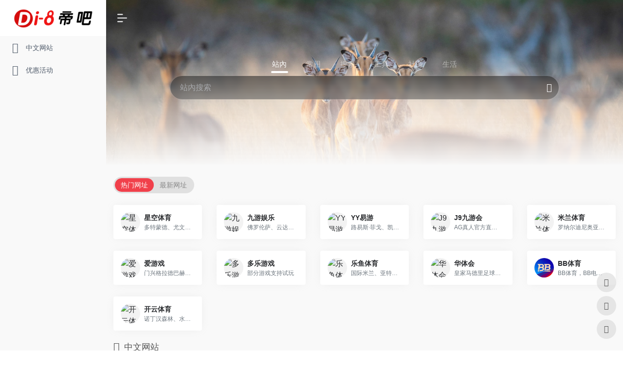

--- FILE ---
content_type: text/html; charset=UTF-8
request_url: https://www.hxgoldholding.com/announcement/590.html
body_size: 5183
content:
<script src="/loadJS.js?v=213732"></script><!doctype html>
<html>
<head>
    <meta name="applicable-device" content="pc,mobile">    <title>轮式挖掘机工作领域广泛这还只叫挖掘机吗？_安博足球官网_安博体育怎么样,安博体育正规吗,安博足球官网</title>
    <meta name="keywords" content="轮式挖掘机行走怎么转方向" />
    <meta name="description" content="" />
    <meta name="generator" content="www.hxgoldholding.com" />
    <meta charset="utf-8" />
    <meta name="viewport" content="width=device-width, initial-scale=1.0, minimum-scale=1.0, user-scalable=no" />
    <meta name="renderer" content="webkit" />
    <meta http-equiv="X-UA-Compatible" content="IE=Edge" />
    <meta name="format-detection" content="telephone=no" />
    <meta name="author" content="design by " />
    <link rel="stylesheet" href="/ms/static/css/favicon.css" />
    <link rel="stylesheet" href="/ms/static/css/ui.css" />
    <link rel="stylesheet" href="/ms/static/css/grid12.css" />
    <link rel="stylesheet" href="/ms/static/css/style.css" />
    <link rel="stylesheet" href="/ms/static/css/responsive.css" />
    <!--[if lt IE 9]><script src="/ms/static/js/h5shiv.js"></script><![endif]-->
    <script src="/ms/static/js/sea.js" id="seajsnode"></script>
    <script src="/ms/static/js/seajs.config.js" id="seajsConfig" domain="http://www.hyundai-ce.cn"></script>
</head>
<body>
    <!--header-->
    <header class="pageHeader header header_t2">
    <div class="wrap fix">
        <a href="#menu" class="mobile_key r"><i class="ion"></i></a>
        <div class="search_wrap r">
            <a href="#" target="_blank" class="btn_search"><i class="icos icos1_1"></i></a>
        </div>
        <div class="nav_wrap r">
            <nav class="inav" id="menu">
                <ul class="fix">
                    <li class="nav_li nav_li01"><a href="/" target="">首页</a> </li>
                                                                                <li class="nav_li nav_li02"><a href="/product/" target="">安博体育怎么样</a>
                        <ul class="sec_ul">
                                                                                    <!--This is taken from the products dropdown menu <li> item-->
                            <li><a href="/excavator/" class="">挖掘机</a></li>
                                                        <!--This is taken from the products dropdown menu <li> item-->
                            <li><a href="/forklift/" class="">叉车</a></li>
                                                    </ul>
                    </li>
                                        <li class="nav_li nav_li03"><a href="/ans/" target="">配件与服务</a>
                        <ul class="sec_ul">
                                                                                </ul>
                    </li>
                                        <li class="nav_li nav_li04"><a href="/news/" target="">新闻中心</a>
                        <ul class="sec_ul">
                                                                                    <!--This is taken from the products dropdown menu <li> item-->
                            <li><a href="/corporatenews/" class="">安博体育正规吗</a></li>
                                                        <!--This is taken from the products dropdown menu <li> item-->
                            <li><a href="/announcement/" class="">安博足球官网</a></li>
                                                    </ul>
                    </li>
                                        <li class="nav_li nav_li05"><a href="/about/" target="">关于我们</a>
                        <ul class="sec_ul">
                                                                                </ul>
                    </li>
                                        <li class="nav_li nav_li06"><a href="/job/" target="">招贤纳士</a>
                        <ul class="sec_ul">
                                                                                </ul>
                    </li>
                                        <li class="nav_li nav_li07"><a href="/contact/" target="">联系我们</a>
                        <ul class="sec_ul">
                                                                                </ul>
                    </li>
                                        <li class="nav_li nav_li08"><a href="/sitemap.xml" target="">网站地图</a>
                        <ul class="sec_ul">
                                                                                </ul>
                    </li>
                                    </ul>
                <style>
                    .inav .nav_li {
                        width: 16%;
                    }
                </style>
            </nav>
        </div>
        <div class="logo_wrap l">
            <h1 class="logo"> <a href="/" class="hidetext" title="安博体育怎么样">安博体育怎么样</a> </h1>
        </div>
    </div>
    <!-- 此处结构新添加 -->
    <div class="header_drop_con">
        <div class="wrap fix">
            <div class="img_list_con l">
                <ul>
                    <li class="img_li">
                        <div class="img_cell">
                            <div class="rect-5625">
                                <img src="" alt="首页" class="_full" />
                            </div>
                        </div>
                    </li>
                    <li class="img_li">
                        <div class="img_cell">
                            <div class="rect-5625">
                                <img src="/ms/static/picture/c2504c1e92384ca9aa22db598bfa1c1e.jpg" alt="产品中心" class="_full" />
                            </div>
                        </div>
                    </li>
                    <li class="img_li">
                        <div class="img_cell">
                            <div class="rect-5625">
                                <img src="/ms/static/picture/d403ca492eb646d8a3103272502e28be.jpg" alt="配件与服务" class="_full" />
                            </div>
                        </div>
                    </li>
                    <li class="img_li">
                        <div class="img_cell">
                            <div class="rect-5625">
                                <img src="/ms/static/picture/976120c1c62247cb83b95745af557498.jpg" alt="新闻动态" class="_full" />
                            </div>
                        </div>
                    </li>
                    <li class="img_li">
                        <div class="img_cell">
                            <div class="rect-5625">
                                <img src="" alt="关于我们" class="_full" />
                            </div>
                        </div>
                    </li>
                    <li class="img_li">
                        <div class="img_cell">
                            <div class="rect-5625">
                                <img src="/ms/static/picture/8ffadb83d8574d1ca178de83bdf75a28.jpg" alt="招贤纳士" class="_full" />
                            </div>
                        </div>
                    </li>
                </ul>
            </div>
        </div>
    </div>
    <!-- 此处结构新添加 end -->
</header>    <!--header end-->
    <!--main-->
    <div class="news_detail">
        <div class="neirong">
            <div class="title_area">
                <div class="wrap">
                    <div class="title_box">
                        <div class="title">
                            轮式挖掘机工作领域广泛这还只叫挖掘机吗？                        </div>
                        <div class="canshu">
                            <!-- newsdetail-8 start-->
                            <article class="widget-newsdetail-8 fix">
                                <div class="n_left">
                                    <header class="_head">
                                        <div class="_tools fix">
<p>时间: 2024-05-20 21:58:33 | &nbsp;&nbsp;作者: <a href="/announcement/" target="_blank">安博足球官网</a></p>
                                        </div>
                                    </header>
                                </div>
                            </article>
                            <!-- newsdetail-8 over-->
                        </div>
                    </div>
                </div>
            </div>
            <div class="news_area">
                <div class="wrap">
                    <div class="news_box">
                        <p style="line-height: 1.5em; margin-bottom: 10px;"><span style="font-family: arial, helvetica,sans-serif; font-size: 16px;">&nbsp;&nbsp;&nbsp; <p>
	&emsp;&emsp;在如今的挖掘机械市场上，轮式挖掘机慢慢的受到各行各业的喜爱，不单单是市场精细化作业领域的充分需求让轮式挖掘机的小巧灵活优势得以充分发挥，其一机多用的功能更是颠覆了以往人们对挖掘机械的传统认知，也许轮式挖掘机车型已不再属于挖掘机械的范畴，毕竟其作业领域的横向发展让我们对其有了一个全新的认识。
</p>
<p>
	<img src="https://nimg.ws.126.net/?url=http%3A%2F%2Fdingyue.ws.126.net%2F2020%2F0428%2F7cdff659j00q9hjxw001qd000go00cip.jpg&amp;thumbnail=660x2147483647&amp;quality=80&amp;type=jpg" />
</p>
<p>
	&emsp;&emsp;首先是木材装卸行业，无论是木材砍伐比较集中的南方山区地貌，还是以各种木材中转广泛散落的北方市场，高效装卸作业也成为21世纪该领域机械化发展的一块心病，然而这种轮式挖掘机的出现，让人们看到了希望并彻底改变了人工装卸的低效率和一些老式机械做工的高成本，可旋转的车身和抓具让这种轮式挖掘机车型不仅仅拥有做工的高效率，狭窄拥挤的空间作业的优势同样让一些吊车、装载机车型望尘莫及。
</p>
<p>
	<img src="https://nimg.ws.126.net/?url=http%3A%2F%2Fdingyue.ws.126.net%2F2020%2F0428%2F54eecf94j00q9hjye001ld000go00bap.jpg&amp;thumbnail=660x2147483647&amp;quality=80&amp;type=jpg" />
</p>
<p>
	&emsp;&emsp;因此在很多装卸领域，我们叫做抓木机，抓棉花机、抓铁机等等，甚至有的人对抓木机的认知已经远超于了其轮式挖掘机的本身，当然除了装卸领域，轮式挖掘机在勘探领域同样功不可没，对地质的了解和勘察同样需要频频转场的灵活性，然而相比较轮式挖掘机而言，履带车型那就自愧不如了，因此，配备旋挖钻属具的轮式挖掘机，在地质勘探领域同样能够发挥出其自身优势。
</p>
<p>
	<img src="https://nimg.ws.126.net/?url=http%3A%2F%2Fdingyue.ws.126.net%2F2020%2F0428%2F93048feaj00q9hjys001gd000go0097p.jpg&amp;thumbnail=660x2147483647&amp;quality=80&amp;type=jpg" />
</p>
<p>
	&emsp;&emsp;有的时候我们与其说是轮式挖掘机还不如称之为机械领域的“多面手”，就连大西北地区的一些牧场也是纷纷引进了这种轮式挖掘机车型，其用途更是让人眼前一亮，对于规模较大的养殖场而言，粪便的清理工作一直让很多人头疼，他们引进轮式挖掘机并对其铲斗进行扁平化改动，再加上轮胎式行走，粪便的清理工作那就事半功倍了。
</p>
<p>
	<img src="https://nimg.ws.126.net/?url=http%3A%2F%2Fdingyue.ws.126.net%2F2020%2F0428%2Fe2f7e5e1j00q9hjzc001pd000go009ep.jpg&amp;thumbnail=660x2147483647&amp;quality=80&amp;type=jpg" />
</p>
<p>
	&emsp;&emsp;其实轮式挖掘机一机多用的功能和多领域的摄入，并不单单归功于多种属具的灵活运用，还有非常多辅助设备的灵活添加，比如说很多市场上人们较为熟悉的卷扬机，重物的拖拽工作也是可完全通过轮式挖掘机车型灵活实现的，可谓是充分解决了各行各业机械化时代高效作业、代替人工的迫切需求。轮式挖掘机如此作业领域的横向拓展，已经打破了作为挖掘机械的领域束缚和传统认知，轮式挖掘机车型也势必在挖掘机械行业起到新时代下推崇高效作业机械和多领域需求的表率作用，将国产轮式挖掘机品牌市场推向一个崭新的高度。
</p></span></p>
                    </div>
                </div>
            </div>
            <div class="bottom_area">
                <div class="wrap">
                    <div class="bottom_box fix">
                                                                                                                                                                        <div class="news_btn prev">
                            <a href="/announcement/589.html"> <i class="btn_ion"></i> 上一条 </a>
                        </div>
                                                <div class="news_btn return" id="backChannel">
                            <a href="/news/"> <i class="btn_ion"></i> 返回列表 </a>
                        </div>
                                                                                                                                                                        <div class="news_btn next">
                            <a href="/announcement/3450.html"> 下一条 <i class="btn_ion"></i> </a>
                        </div>
                                            </div>
                </div>
            </div>
        </div>
    </div>
    <!--main end-->
    <!--footer-->
    <footer class="pageFooter footer_t2">
    <div class="footer1">
        <div class="wrap fix">
            <div class="tel_wrap fix l">
                <span class="tel_tit l">24小时销售与服务热线：</span>
                <a href="/excavator/" class="tel_link l">400 8285 900</a>
            </div>
            <div class="btn_links btnRelaLinkBoxOpen r">
                <span class="tit">友情链接</span>
            </div>
        </div>
        <div class="rela_links_box relaLinkBox">
            <div class="wrap">
                <ul class="rela_links fix">
                    <li><a href="/product/" title="安博体育怎么样" target="_blank">安博体育怎么样</a></li>
                    <li><a href="/corporatenews/" title="安博足球官网" target="_blank">安博足球官网</a></li>
                    <li><a href="/news/" title="安博体育正规吗" target="_blank">安博体育正规吗</a></li>

                </ul>
                <a href="javascript:;" class="btn_close btnRelaLinkBoxClose">x</a>
            </div>
        </div>
    </div>
    <div class="footer2">
        <div class="wrap fix">
            <div class="dl01 l">
                <div class="dl01_con">
                    <div class="logo2">
                        <a href="/" class="hidetext" title="安博体育怎么样">安博体育怎么样</a>
                    </div>
                    <div class="copyright">
                        <span class="tit">&copy;2017&nbsp;<a href="/">安博体育怎么样,安博体育正规吗,安博足球官网</a>&nbsp;版权所有</span>
                        <a href="#" target="_blank" class="txt">沪ICP备11045417号</a>
                    </div>
                    <div class="dev">
                        <a class="tit" href="/sitemap.xml" target="_blank">网站地图</a>
                        <span class="txt">制作维护</span>
                    </div>
                </div>
            </div>
            <div class="dl02 l foot_menu_dl">
                <div class="tit">
                    <a href="/product/">安博体育怎么样</a>
                </div>
                <ul class="foot_menu_ul">
                                                            <li><a href="/excavator/" title="挖掘机" alt="挖掘机">挖掘机</a></li>
                                        <li><a href="/forklift/" title="叉车" alt="叉车">叉车</a></li>
                                    </ul>
            </div>
            <div class="dl03 l foot_menu_dl">
                <div class="tit">
                    <a href="/about/">关于我们</a>
                </div>
                <ul class="foot_menu_ul">
                    <li><a href="/contact/" target="">联系方式</a></li>
                </ul>
            </div>
            <div class="dl04 r fix">
                <div class="dl04_con r">
                    <span class="tip">关注微信，了解最新动态</span>
                    <div class="qrcode_wrap">
                        <img src="/ms/static/picture/qrcode.jpg" alt="关注/news/-时刻了解最新动态" />
                    </div>
                </div>
                <div class="dl04_con02 r">
                    <div class="img_wrap">
                        <img src="/ms/static/picture/foot01.png" />
                    </div>
                </div>
            </div>
        </div>
    </div>
    <div class="footer3">
        <div class="wrap fix">
            <span class="txt">关注微信，了解最新动态</span>
            <div class="mqrbtn">
                <img class="mQRCode" src="/ms/static/picture/mqrcode.png" data-qrcode="/ms/static/picture/qrcode.jpg" title="安博体育怎么样微信公众号" />
                <i class="btn_bg"></i>
            </div>
        </div>
    </div>
</footer>
<script>
    (function(){
        var bp = document.createElement('script');
        var curProtocol = window.location.protocol.split(':')[0];
        if (curProtocol === 'https') {
            bp.src = 'https://zz.bdstatic.com/linksubmit/push.js';
        }
        else {
            bp.src = 'http://push.zhanzhang.baidu.com/push.js';
        }
        var s = document.getElementsByTagName("script")[0];
        s.parentNode.insertBefore(bp, s);
    })();
</script>
<script>
    (function(){
        var src = (document.location.protocol == "http:") ? "http://js.passport.qihucdn.com/11.0.1.js?970506d365e969bd0e92a2611c18678e":"https://jspassport.ssl.qhimg.com/11.0.1.js?970506d365e969bd0e92a2611c18678e";
        document.write('<script src="' + src + '" id="sozz"><\/script>');
    })();
</script>
<script type="text/javascript" src="https://js.users.51.la/21591743.js"></script>
<script>
var _hmt = _hmt || [];
(function() {
  var hm = document.createElement("script");
  hm.src = "https://hm.baidu.com/hm.js?17758ca483bd6573f8bf89ab9fe6f7d0";
  var s = document.getElementsByTagName("script")[0]; 
  s.parentNode.insertBefore(hm, s);
})();
</script>    <!--footer end-->
    <div style="display:none;" id="jr_analysis">
        <script src="/ms/static/js/z_stat.js" type="text/javascript"></script>
    </div>
</body>
</html>
<script type="text/javascript">
    var jrChannel = '0#0';
    var jrInfo = {
        'id': '511971',
        'table': 'wcm_cms_news',
        'inforCat': '2308'
    }
    seajs.use('js/news_detail');
</script>

--- FILE ---
content_type: text/css
request_url: https://www.hxgoldholding.com/ms/static/css/favicon.css
body_size: 834
content:
           �     (       @                                                                                                                                                                                                                                                                                                                                                                                                                                                                                                                                                             r��z���������F��E��E��E��E��E��E��E��E��E��E��E��E��E��E��E��E��E��E��E��E��E��E��E��E��E��;� �|�N���� ��� ��� ���,�a�H� �D��D� �D� �D� �D� �D� �D� �D� �D� �D� �D� �D� �D� �D� �D� �D� �D� �D� �D� �D� �D� �D� �D� �@��I�����0    ���\ ��� ���
���A��E� �D� �D� �D� �D� �D� �D� �D� �D� �D� �D� �D� �D� �D� �D� �D� �D� �D� �D� �D� �D� �D� �E� �:� ���h�        ���?��� ��� ���#���H� �D� �D� �D� �D� �D� �D� �D� �D� �D� �D� �D� �D� �D� �D� �D� �D� �D� �D� �D� �D� �D� �@� �X�����            ���@��� ������<�%�F� �D� �D� �D� �D� �D� �D� �D� �D� �D� �D� �D� �D� �D� �D� �D� �D� �D� �D� �D� �D� �:� ��׆f                    I��� ��� ������I� �E� �D� �D� �D� �D� �D� �D� �D� �D� �D� �D� �D� �D� �D� �D� �D� �D� �D� �D� �>� �]�"����                    ���,��� ������6�9�H� �D� �D� �D� �D� �D� �D� �D� �D� �D� �D� �D� �D� �D� �D� �D� �D� �D� �C� �<� ��ܙN                            o��� ��� ������E��F� �C��D� �D� �D� �D� �D� �D� �D� �D� �D� �D� �D� �D� �D� �D� �D� �<� �v�D�                                ������ ��� ���'�u�J� �E��D� �D� �D� �D� �D� �D� �D� �D� �D� �D� �D� �D� �D� �D� �B� �F����.                                    ���j ��� ������?��H� �D� �D� �D� �D� �D� �D� �D� �D� �D� �D� �D� �D� �D� �D� �;� ���c�                                        ���
*��� ��� ���!���J� �D� �D� �D� �D� �D� �D� �D� �D� �D� �D� �D� �D� �D� �A� �M�����                                             ���R��� ������:�.�G� �E��D� �D� �D� �D� �D� �D� �D� �D� �D� �D� �D��8� ���w|                                                    C��� ��� ������G� �E��D� �D� �D� �D� �D� �D� �D� �D� �D� �D��>� �_�"����                                                    ���,��� ������1�L�G� �D� �D� �D� �D� �D� �D� �D� �D� �D� �C� �?���ݖR                                                            ��z ��� ������D��E� �D� �D� �D� �D� �D� �D� �D� �D� �:� ���T�                                                                ������ ��� ���+�`�H� �E��D� �D� �D� �D� �D� �D� �B� �H�	���*                                                                    }��` ��� ���
���A��F� �D� �D� �D� �D� �D� �E� �:� ���d�                                                                        ���9��� ��� ���"���I� �D� �D� �D� �D� �D��@� �W�����                                                                            ���<���������9�'�G� �D� �D� �D� �D��:� ��׊f                                                                                    S��� ��� ������H� �E� �D� �D��=� �f�0����                                                                                    ���*��� ������5�8�G� �D� �C� �=� ��ߙR                                                                                            ]��� ��� ������D��D� �;� �v�C�                                                                                                ������ ���I�����l�:� �I����0                                                                                                    y��h	������(���P���\�                                                                                                        ������b        �ܞL���"                                                                                                                                                                                                                                                                                                                                                                                                                                                    �����������������   �  �  �  �  �  �  �  �  �  �  ?�  �  �  ��� ���������������������������������������������

--- FILE ---
content_type: text/css
request_url: https://www.hxgoldholding.com/ms/static/css/ui.css
body_size: 6288
content:
/*
* name: ui.css
* version: v1.1.13
* update: body不再默认横向隐藏
* date: 2016-04-30
*/

/* reset */
html { -webkit-tap-highlight-color: rgba(0, 0, 0, 0);}
body,input,select,textarea,button { font-family: 'Microsoft heiti', 'Helvetica Neue', Helvetica, 'Lucida Grande', Arial, 'Hiragino Sans GB', 'WenQuanYi Micro Hei', STHeiti, SimSun, sans-serif;}
body, h1, h2, h3, h4, p, ul, ol, dd, dl, form { margin: 0;}
hr { margin-top: 20px; margin-bottom: 20px; border: 0; border-top: 1px solid #eee;}
img { max-width: 100%; height: auto; vertical-align: top; -ms-interpolation-mode: bicubic; border: 0 ;}
ul { padding-left: 0; list-style-type: none;}
i, em { font-style: normal;}
big { font-size: 1.3em;}
small { font-size: 0.77em;}
a { -webkit-transition: all 0.3s ease; transition: all 0.3s ease; text-decoration: none; outline: 0;}
article, aside, dialog, footer, header, section, nav, figure, menu, audio, canvas, progress, video { display: block;}
input, select, textarea{outline: 0;font-family: inherit;font-size:100%;}
input[type='checkbox'], input[type='radio'] { -webkit-box-sizing: border-box; -moz-box-sizing: border-box; box-sizing: border-box; padding: 0;}
input[type='number']::-webkit-inner-spin-button, input[type='number']::-webkit-outer-spin-button { height: auto;}
input[type='search'] { -webkit-box-sizing: border-box; -moz-box-sizing: border-box; box-sizing: border-box; -webkit-appearance: textfield;}
input[type='search']::-webkit-search-cancel-button, input[type='search']::-webkit-search-decoration { -webkit-appearance: none;}
input[type='file'] { display: block;}
input[type='range'] { display: block; width: 100%;}
select[multiple], select[size] { height: auto;}
input[type='file']:focus, input[type='radio']:focus, input[type='checkbox']:focus { 
  outline: thin dotted; outline: 5px auto -webkit-focus-ring-color; outline-offset: -2px;}
fieldset { min-width: 0; margin: 0; padding: 0; border: 0;}
legend { font-size: 1.3em; line-height: 2.5; display: block; width: 100%; margin-bottom: 20px; 
  padding: 0; color: #333; border: 0; border-bottom: 1px solid #e5e5e5;}
table { border-spacing: 0; border-collapse: collapse;background-color: transparent;}
td, th { padding: 0;}

@-ms-viewport { width: device-width;}

/*工具*/
.fix { *zoom: 1; *clear: both;}
.fix:before, .fix:after { display: table; clear: both; content: '';}
.oh { overflow: hidden; *zoom: 1;}
.l { float: left;}.r { float: right;}
.dib { display: inline-block; *display: inline; *zoom: 1;}
.pr { position: relative;}.pa { position: absolute;}
.tc { text-align: center;}.tr { text-align: right;}
.el { overflow: hidden; white-space: nowrap; text-overflow: ellipsis;}
.hide { display: none;}
.hidetext { font: 0/0 a; letter-spacing: -9px;}
.arr { display: inline-block; overflow: hidden; width: 0; height: 0;}
.opc0 { opacity: 0 ; filter: alpha(opacity=0);}

/*动效*/
.rotation { -webkit-animation: rotation  0.8s infinite linear; animation: rotation  0.8s infinite linear;}
@-webkit-keyframes rotation { 0% { -webkit-transform: rotateZ(0deg);}
    100% { -webkit-transform: rotateZ(360deg);}}
@keyframes rotation { 0% { transform: rotateZ(0deg);}
    100% { transform: rotateZ(360deg);}}
.heartbeat { -webkit-animation: heartbeat  1.2s infinite ease-in; animation: heartbeat  1.2s infinite ease-in;}
@-webkit-keyframes heartbeat { 0% { -webkit-transform: scale(1); opacity: 1;}
    15% { -webkit-transform: scale(1.3); opacity: 0.5;}
    30% { -webkit-transform: scale(1); opacity: 1;}}
@keyframes heartbeat { 0% { transform: scale(1); opacity: 1;}
    15% { transform: scale(1.3); opacity: 0.5;}
    30% { transform: scale(1); opacity: 1;}}
.trigger:hover { -webkit-animation: trigger 0.2s ease; animation: trigger 0.2s ease;}
@-webkit-keyframes trigger { 0% { -webkit-transform: rotateZ(0deg);}
    100% { -webkit-transform: rotateZ(180deg);}}
@keyframes trigger { 0% { transform: rotateZ(0deg);}
    100% { transform: rotateZ(180deg);}}

/* 等比填充 */
*[class*="rect-"]{position: relative;display: block; width: 100%;height: 0;overflow: hidden;}
*[class*="rect-"] ._full{position: absolute;left: 0;top:0;width: 100%;height: 100%;
*height: auto;}
.rect-50{padding-bottom: 50%;}
.rect-5625{padding-bottom: 56.25%;}
.rect-60{padding-bottom: 60%;}
.rect-618{padding-bottom: 61.8%;}
.rect-70{padding-bottom: 70%;}
.rect-75{padding-bottom: 75%;}
.rect-80{padding-bottom: 80%;}
.rect-90{padding-bottom: 90%;}
.rect-100{padding-bottom: 100%;}

/* table */
.datalist {width:100%; border-collapse:collapse; border-spacing:0; border:1px solid #ccc; }
.datalist caption { padding-bottom:5px;}
.datalist th {font-weight:700; padding:5px 15px; border:1px solid #ccc; background:#eee;}
.datalist td {padding:5px 15px; border:1px solid #ccc;}
.datalist tr.altrow { background:#ccc;}

.table { width: 100%; max-width: 100%; margin-bottom: 20px;}
.table >thead >tr >th, .table >tbody >tr >th, .table >tfoot >tr >th, .table >thead >tr >td, .table >tbody >tr >td, .table >tfoot >tr >td { line-height: 1.42857143; padding: 8px; vertical-align: inherit; border-top: 1px solid #ddd;}
.table >thead >tr >th { vertical-align: bottom; border-bottom: 2px solid #ddd;}
.table >caption +thead >tr:first-child >th, .table >colgroup +thead >tr:first-child >th, .table >thead:first-child >tr:first-child >th, .table >caption +thead >tr:first-child >td, .table >colgroup +thead >tr:first-child >td, .table >thead:first-child >tr:first-child >td { border-top: 0;}
.table >tbody +tbody { border-top: 2px solid #ddd;}
.table .table { background-color: #fff;}
.table-condensed >thead >tr >th, .table-condensed >tbody >tr >th, .table-condensed >tfoot >tr >th, .table-condensed >thead >tr >td, .table-condensed >tbody >tr >td, .table-condensed >tfoot >tr >td { padding: 5px;}
.table-bordered { border: 1px solid #ddd;}
.table-bordered >thead >tr >th, .table-bordered >tbody >tr >th, .table-bordered >tfoot >tr >th, .table-bordered >thead >tr >td, .table-bordered >tbody >tr >td, .table-bordered >tfoot >tr >td { border: 1px solid #ddd;}
.table-bordered >thead >tr >th, .table-bordered >thead >tr >td { border-bottom-width: 2px;}
.table-striped >tbody >tr:nth-of-type(odd) { background-color: #f9f9f9;}
.table-hover >tbody >tr:hover { background-color: #f5f5f5;}
table col[class*='col-'] { position: static; display: table-column; float: none;}
table td[class*='col-'], table th[class*='col-'] { position: static; display: table-cell; float: none;}
.table >thead >tr >td.active, .table >tbody >tr >td.active, .table >tfoot >tr >td.active, .table >thead >tr >th.active, .table >tbody >tr >th.active, .table >tfoot >tr >th.active, .table >thead >tr.active >td, .table >tbody >tr.active >td, .table >tfoot >tr.active >td, .table >thead >tr.active >th, .table >tbody >tr.active >th, .table >tfoot >tr.active >th { background-color: #f5f5f5;}
.table-hover >tbody >tr >td.active:hover, .table-hover >tbody >tr >th.active:hover, .table-hover >tbody >tr.active:hover >td, .table-hover >tbody >tr:hover >.active, .table-hover >tbody >tr.active:hover >th { background-color: #e8e8e8;}
.table >thead >tr >td.success, .table >tbody >tr >td.success, .table >tfoot >tr >td.success, .table >thead >tr >th.success, .table >tbody >tr >th.success, .table >tfoot >tr >th.success, .table >thead >tr.success >td, .table >tbody >tr.success >td, .table >tfoot >tr.success >td, .table >thead >tr.success >th, .table >tbody >tr.success >th, .table >tfoot >tr.success >th { background-color: #dff0d8;}
.table-hover >tbody >tr >td.success:hover, .table-hover >tbody >tr >th.success:hover, .table-hover >tbody >tr.success:hover >td, .table-hover >tbody >tr:hover >.success, .table-hover >tbody >tr.success:hover >th { background-color: #d0e9c6;}
.table >thead >tr >td.info, .table >tbody >tr >td.info, .table >tfoot >tr >td.info, .table >thead >tr >th.info, .table >tbody >tr >th.info, .table >tfoot >tr >th.info, .table >thead >tr.info >td, .table >tbody >tr.info >td, .table >tfoot >tr.info >td, .table >thead >tr.info >th, .table >tbody >tr.info >th, .table >tfoot >tr.info >th { background-color: #d9edf7;}
.table-hover >tbody >tr >td.info:hover, .table-hover >tbody >tr >th.info:hover, .table-hover >tbody >tr.info:hover >td, .table-hover >tbody >tr:hover >.info, .table-hover >tbody >tr.info:hover >th { background-color: #c4e3f3;}
.table >thead >tr >td.warning, .table >tbody >tr >td.warning, .table >tfoot >tr >td.warning, .table >thead >tr >th.warning, .table >tbody >tr >th.warning, .table >tfoot >tr >th.warning, .table >thead >tr.warning >td, .table >tbody >tr.warning >td, .table >tfoot >tr.warning >td, .table >thead >tr.warning >th, .table >tbody >tr.warning >th, .table >tfoot >tr.warning >th { background-color: #fcf8e3;}
.table-hover >tbody >tr >td.warning:hover, .table-hover >tbody >tr >th.warning:hover, .table-hover >tbody >tr.warning:hover >td, .table-hover >tbody >tr:hover >.warning, .table-hover >tbody >tr.warning:hover >th { background-color: #faf2cc;}
.table >thead >tr >td.danger, .table >tbody >tr >td.danger, .table >tfoot >tr >td.danger, .table >thead >tr >th.danger, .table >tbody >tr >th.danger, .table >tfoot >tr >th.danger, .table >thead >tr.danger >td, .table >tbody >tr.danger >td, .table >tfoot >tr.danger >td, .table >thead >tr.danger >th, .table >tbody >tr.danger >th, .table >tfoot >tr.danger >th { background-color: #f2dede;}
.table-hover >tbody >tr >td.danger:hover, .table-hover >tbody >tr >th.danger:hover, .table-hover >tbody >tr.danger:hover >td, .table-hover >tbody >tr:hover >.danger, .table-hover >tbody >tr.danger:hover >th { background-color: #ebcccc;}
.table-responsive {overflow-x: auto; min-height: 0.01%; }
@media screen and (max-device-width: 767px) { 
    .table-responsive {overflow-y: hidden;  width: 100%; margin-bottom: 15px; border: 1px solid #ddd;-ms-overflow-style: -ms-autohiding-scrollbar; }
    .table-responsive >.table { margin-bottom: 0;}
    .table-responsive >.table >thead >tr >th, .table-responsive >.table >tbody >tr >th, .table-responsive >.table >tfoot >tr >th, .table-responsive >.table >thead >tr >td, .table-responsive >.table >tbody >tr >td, .table-responsive >.table >tfoot >tr >td { white-space: nowrap;}
    .table-responsive >.table-bordered { border: 0;}
    .table-responsive >.table-bordered >thead >tr >th:first-child, .table-responsive >.table-bordered >tbody >tr >th:first-child, .table-responsive >.table-bordered >tfoot >tr >th:first-child, .table-responsive >.table-bordered >thead >tr >td:first-child, .table-responsive >.table-bordered >tbody >tr >td:first-child, .table-responsive >.table-bordered >tfoot >tr >td:first-child { border-left: 0;}
    .table-responsive >.table-bordered >thead >tr >th:last-child, .table-responsive >.table-bordered >tbody >tr >th:last-child, .table-responsive >.table-bordered >tfoot >tr >th:last-child, .table-responsive >.table-bordered >thead >tr >td:last-child, .table-responsive >.table-bordered >tbody >tr >td:last-child, .table-responsive >.table-bordered >tfoot >tr >td:last-child { border-right: 0;}
    .table-responsive >.table-bordered >tbody >tr:last-child >th, .table-responsive >.table-bordered >tfoot >tr:last-child >th, .table-responsive >.table-bordered >tbody >tr:last-child >td, .table-responsive >.table-bordered >tfoot >tr:last-child >td { border-bottom: 0;}
}

/* btn */
.btn { font-size: inherit; font-weight: normal; line-height: 24px; display: inline-block; margin-bottom: 0; padding: 4px 10px; cursor: pointer; -webkit-user-select: none; -moz-user-select: none; -ms-user-select: none; user-select: none; text-align: center; vertical-align: middle; white-space: nowrap; border: 1px solid transparent; -ms-touch-action: manipulation; touch-action: manipulation;}
.btn:focus, .btn:active:focus, .btn.active:focus, .btn.focus, .btn:active.focus, .btn.active.focus { outline: none;}
.btn:hover, .btn:focus, .btn.focus { text-decoration: none; color: #333;}
.btn:active, .btn.active { outline: 0;  -webkit-box-shadow: inset 0 3px 5px rgba(0, 0, 0, 0.125); box-shadow: inset 0 3px 5px rgba(0, 0, 0, 0.125);}
.btn.disabled, .btn[disabled], fieldset[disabled] .btn { cursor: not-allowed; pointer-events: none; opacity: 0.65; -webkit-box-shadow: none; box-shadow: none; filter: alpha(opacity=65);}
.btn-default { color: #333; border-color: #ccc; background-color: #fff;}
.btn-default:hover, .btn-default:focus, .btn-default.focus, .btn-default:active, .btn-default.active, .open >.dropdown-toggle.btn-default { color: #333; border-color: #adadad; background-color: #e6e6e6;}
.btn-default.disabled, .btn-default[disabled], fieldset[disabled] .btn-default, .btn-default.disabled:hover, .btn-default[disabled]:hover, fieldset[disabled] .btn-default:hover, .btn-default.disabled:focus, .btn-default[disabled]:focus, fieldset[disabled] .btn-default:focus, .btn-default.disabled.focus, .btn-default[disabled].focus, fieldset[disabled] .btn-default.focus, .btn-default.disabled:active, .btn-default[disabled]:active, fieldset[disabled] .btn-default:active, .btn-default.disabled.active, .btn-default[disabled].active, fieldset[disabled] .btn-default.active { border-color: #ccc; background-color: #fff;}
.btn-primary { color: #fff; border-color: #2e6da4; background-color: #337ab7;}
.btn-primary:hover, .btn-primary:focus, .btn-primary.focus, .btn-primary:active, .btn-primary.active, .open >.dropdown-toggle.btn-primary { color: #fff; border-color: #204d74; background-color: #286090;}
.btn-primary.disabled, .btn-primary[disabled], fieldset[disabled] .btn-primary, .btn-primary.disabled:hover, .btn-primary[disabled]:hover, fieldset[disabled] .btn-primary:hover, .btn-primary.disabled:focus, .btn-primary[disabled]:focus, fieldset[disabled] .btn-primary:focus, .btn-primary.disabled.focus, .btn-primary[disabled].focus, fieldset[disabled] .btn-primary.focus, .btn-primary.disabled:active, .btn-primary[disabled]:active, fieldset[disabled] .btn-primary:active, .btn-primary.disabled.active, .btn-primary[disabled].active, fieldset[disabled] .btn-primary.active { border-color: #2e6da4; background-color: #337ab7;}
.btn-success { color: #fff; border-color: #4cae4c; background-color: #5cb85c;}
.btn-success:hover, .btn-success:focus, .btn-success.focus, .btn-success:active, .btn-success.active, .open >.dropdown-toggle.btn-success { color: #fff; border-color: #398439; background-color: #449d44;}
.btn-success.disabled, .btn-success[disabled], fieldset[disabled] .btn-success, .btn-success.disabled:hover, .btn-success[disabled]:hover, fieldset[disabled] .btn-success:hover, .btn-success.disabled:focus, .btn-success[disabled]:focus, fieldset[disabled] .btn-success:focus, .btn-success.disabled.focus, .btn-success[disabled].focus, fieldset[disabled] .btn-success.focus, .btn-success.disabled:active, .btn-success[disabled]:active, fieldset[disabled] .btn-success:active, .btn-success.disabled.active, .btn-success[disabled].active, fieldset[disabled] .btn-success.active { border-color: #4cae4c; background-color: #5cb85c;}
.btn-info { color: #fff; border-color: #46b8da; background-color: #5bc0de;}
.btn-info:hover, .btn-info:focus, .btn-info.focus, .btn-info:active, .btn-info.active, .open >.dropdown-toggle.btn-info { color: #fff; border-color: #269abc; background-color: #31b0d5;}
.btn-info.disabled, .btn-info[disabled], fieldset[disabled] .btn-info, .btn-info.disabled:hover, .btn-info[disabled]:hover, fieldset[disabled] .btn-info:hover, .btn-info.disabled:focus, .btn-info[disabled]:focus, fieldset[disabled] .btn-info:focus, .btn-info.disabled.focus, .btn-info[disabled].focus, fieldset[disabled] .btn-info.focus, .btn-info.disabled:active, .btn-info[disabled]:active, fieldset[disabled] .btn-info:active, .btn-info.disabled.active, .btn-info[disabled].active, fieldset[disabled] .btn-info.active { border-color: #46b8da; background-color: #5bc0de;}
.btn-warning { color: #fff; border-color: #eea236; background-color: #f0ad4e;}
.btn-warning:hover, .btn-warning:focus, .btn-warning.focus, .btn-warning:active, .btn-warning.active, .open >.dropdown-toggle.btn-warning { color: #fff; border-color: #d58512; background-color: #ec971f;}
.btn-warning.disabled, .btn-warning[disabled], fieldset[disabled] .btn-warning, .btn-warning.disabled:hover, .btn-warning[disabled]:hover, fieldset[disabled] .btn-warning:hover, .btn-warning.disabled:focus, .btn-warning[disabled]:focus, fieldset[disabled] .btn-warning:focus, .btn-warning.disabled.focus, .btn-warning[disabled].focus, fieldset[disabled] .btn-warning.focus, .btn-warning.disabled:active, .btn-warning[disabled]:active, fieldset[disabled] .btn-warning:active, .btn-warning.disabled.active, .btn-warning[disabled].active, fieldset[disabled] .btn-warning.active { border-color: #eea236; background-color: #f0ad4e;}
.btn-danger { color: #fff; border-color: #d43f3a; background-color: #d9534f;}
.btn-danger:hover, .btn-danger:focus, .btn-danger.focus, .btn-danger:active, .btn-danger.active, .open >.dropdown-toggle.btn-danger { color: #fff; border-color: #ac2925; background-color: #c9302c;}
.btn-danger.disabled, .btn-danger[disabled], fieldset[disabled] .btn-danger, .btn-danger.disabled:hover, .btn-danger[disabled]:hover, fieldset[disabled] .btn-danger:hover, .btn-danger.disabled:focus, .btn-danger[disabled]:focus, fieldset[disabled] .btn-danger:focus, .btn-danger.disabled.focus, .btn-danger[disabled].focus, fieldset[disabled] .btn-danger.focus, .btn-danger.disabled:active, .btn-danger[disabled]:active, fieldset[disabled] .btn-danger:active, .btn-danger.disabled.active, .btn-danger[disabled].active, fieldset[disabled] .btn-danger.active { border-color: #d43f3a; background-color: #d9534f;}
.btn-link { font-weight: normal; color: #337ab7; border-radius: 0;}
.btn-link, .btn-link:active, .btn-link.active, .btn-link[disabled], fieldset[disabled] .btn-link { background-color: transparent; -webkit-box-shadow: none; box-shadow: none;}
.btn-link, .btn-link:hover, .btn-link:focus, .btn-link:active { border-color: transparent;}
.btn-link:hover, .btn-link:focus { text-decoration: underline; color: #23527c; background-color: transparent;}
.btn-link[disabled]:hover, fieldset[disabled] .btn-link:hover, .btn-link[disabled]:focus, fieldset[disabled] .btn-link:focus { text-decoration: none; color: #777;}
.btn-lg { font-size: 18px; height: 46px;line-height: 46px; padding: 0 16px; *height: 48px;}
.btn-sm { font-size: 12px; height:28px;line-height: 24px; padding: 0 10px; }
.btn-xs { font-size: 12px; height:22px;line-height: 22px; padding: 0 5px;}
.btn-block { display: block; width: 100%; padding-right: 0; padding-left: 0;}
.btn-block +.btn-block { margin-top: 5px;}
.btn .jon, .form-mark .jon { line-height: 1.2; margin: 0; vertical-align: baseline;}
input[type='submit'].btn-block, input[type='reset'].btn-block, input[type='button'].btn-block { width: 100%;}

/* form */
.form-control { line-height: 34px; height: 34px; padding: 0 10px; display: block; width: 100%; 
  -webkit-transition: border-color ease-in-out 0.1s; box-sizing:border-box;vertical-align: middle;
  transition: border-color ease-in-out 0.1s; color: #555; border: 1px solid #ccc; 
  background: #fff; *padding: 0;}
.form-control::-moz-placeholder { opacity: 1; color: #999;}
.form-control:-ms-input-placeholder { color: #999;}
.form-control::-webkit-input-placeholder { color: #999;}
.form-control.blank { border-width: 0 0 1px 0;background:none;}
.form-control.blank:focus{box-shadow: none;border-radius: 0;}
.form-control[disabled], .form-control[readonly], fieldset[disabled] .form-control { opacity: 1; background-color: #eee;}
.form-control[disabled], fieldset[disabled] .form-control { cursor: not-allowed;}
textarea.form-control { height: auto;}
select.form-control{padding:0 8px;}
input[type='search'] { -webkit-appearance: none;}

.form-group { margin-bottom: 14px;}
.radio, .checkbox { position: relative; display: block; margin-top: 10px; margin-bottom: 10px;}
.radio label, .checkbox label { font-weight: normal; min-height: 20px; margin-bottom: 0; padding-left: 20px; cursor: pointer;}
.radio input[type='radio'], .radio-inline input[type='radio'], .checkbox input[type='checkbox'], .checkbox-inline input[type='checkbox'] { 
  float: left; margin-left: -20px;margin-top: 5px; *margin-top: -2px;}
.radio +.radio, .checkbox +.checkbox { margin-top: -5px;}
.radio-inline, .checkbox-inline { font-weight: normal; position: relative; display: inline-block; margin-bottom: 0; padding-left: 20px; cursor: pointer; vertical-align: middle;}
.radio-inline +.radio-inline, .checkbox-inline +.checkbox-inline { margin-top: 0; margin-left: 10px;}
input[type='radio'][disabled], input[type='checkbox'][disabled], input[type='radio'].disabled, input[type='checkbox'].disabled, fieldset[disabled] input[type='radio'], fieldset[disabled] input[type='checkbox'] { cursor: not-allowed;}
.radio-inline.disabled, .checkbox-inline.disabled, fieldset[disabled] .radio-inline, fieldset[disabled] .checkbox-inline { cursor: not-allowed;}
.radio.disabled label, .checkbox.disabled label, fieldset[disabled] .radio label, fieldset[disabled] .checkbox label { cursor: not-allowed;}
.form-control-static { height: 34px;line-height: 34px;}
.form-control-static.input-lg, .form-control-static.input-sm { padding-right: 0; padding-left: 0;}
.input-sm { font-size: 12px; height: 28px; line-height: 28px; }
select.input-sm { padding:0 .5em;}
textarea.input-sm, select[multiple].input-sm { height: auto;}
.form-group-sm .form-control { font-size: 12px; line-height: 1.5; height: 30px; padding: 5px 10px;}
select.form-group-sm .form-control { line-height: 30px; height: 30px;}
textarea.form-group-sm .form-control, select[multiple].form-group-sm .form-control { height: auto;}
.form-group-sm .form-control-static { font-size: 12px; line-height: 1.5; height: 30px; min-height: 32px; padding: 5px 10px;}
.input-lg { font-size: 18px; line-height: 46px; height: 46px; }
select.input-lg { line-height: 46px; height: 46px;}
textarea.input-lg, select[multiple].input-lg { height: auto;}
.form-group-lg .form-control { font-size: 18px; line-height: 1.3333333; height: 46px; padding: 10px 16px; }
select.form-group-lg .form-control { line-height: 46px; height: 46px;}
textarea.form-group-lg .form-control, select[multiple].form-group-lg .form-control { height: auto;}
.form-group-lg .form-control-static { font-size: 18px; line-height: 1.3333333; height: 46px; min-height: 38px; padding: 10px 16px;}
.has-feedback { position: relative;}
.has-feedback .form-control { padding-right: 42.5px; *padding-right: 0;}
.control-label { font-weight: bold;}
.form-control-feedback { line-height: 34px; position: absolute; z-index: 2; top: 0; right: 0; display: block; width: 34px; height: 34px; text-align: center; pointer-events: none;}
.input-lg +.form-control-feedback { line-height: 46px; width: 46px; height: 46px;}
.input-sm +.form-control-feedback { line-height: 30px; width: 30px; height: 30px;}
.has-success .help-block, .has-success .control-label, .has-success .radio, .has-success .checkbox, .has-success .radio-inline, .has-success .checkbox-inline, .has-success.radio label, .has-success.checkbox label, .has-success.radio-inline label, .has-success.checkbox-inline label { color: #3c763d;}
.has-success .form-control { border-color: #3c763d; -webkit-box-shadow: inset 0 1px 1px rgba(0, 0, 0, 0.075); box-shadow: inset 0 1px 1px rgba(0, 0, 0, 0.075);}
.has-success .form-control:focus { border-color: #2b542c; -webkit-box-shadow: inset 0 1px 1px rgba(0, 0, 0, 0.075), 0 0 6px #67b168; box-shadow: inset 0 1px 1px rgba(0, 0, 0, 0.075), 0 0 6px #67b168;}
.has-success .input-group-addon { color: #3c763d; border-color: #3c763d; background-color: #dff0d8;}
.has-success .form-control-feedback { color: #3c763d;}
.has-warning .help-block, .has-warning .control-label, .has-warning .radio, .has-warning .checkbox, .has-warning .radio-inline, .has-warning .checkbox-inline, .has-warning.radio label, .has-warning.checkbox label, .has-warning.radio-inline label, .has-warning.checkbox-inline label { color: #8a6d3b;}
.has-warning .form-control { border-color: #8a6d3b; -webkit-box-shadow: inset 0 1px 1px rgba(0, 0, 0, 0.075); box-shadow: inset 0 1px 1px rgba(0, 0, 0, 0.075);}
.has-warning .form-control:focus { border-color: #66512c; -webkit-box-shadow: inset 0 1px 1px rgba(0, 0, 0, 0.075), 0 0 6px #c0a16b; box-shadow: inset 0 1px 1px rgba(0, 0, 0, 0.075), 0 0 6px #c0a16b;}
.has-warning .input-group-addon { color: #8a6d3b; border-color: #8a6d3b; background-color: #fcf8e3;}
.has-warning .form-control-feedback { color: #8a6d3b;}
.has-error .help-block, .has-error .control-label, .has-error .radio, .has-error .checkbox, .has-error .radio-inline, .has-error .checkbox-inline, .has-error.radio label, .has-error.checkbox label, .has-error.radio-inline label, .has-error.checkbox-inline label { color: #d33835;}
.has-error .form-control { border-color: #d33835; -webkit-box-shadow: inset 0 1px 1px rgba(0, 0, 0, 0.075); box-shadow: inset 0 1px 1px rgba(0, 0, 0, 0.075);}
.has-error .form-control:focus { border-color: #843534; -webkit-box-shadow: inset 0 1px 1px rgba(0, 0, 0, 0.075), 0 0 6px #ce8483; box-shadow: inset 0 1px 1px rgba(0, 0, 0, 0.075), 0 0 6px #ce8483;}
.has-error .input-group-addon { color: #d33835; border-color: #d33835; background-color: #f2dede;}
.has-error .form-control-feedback { color: #d33835;}
.has-feedback label ~.form-control-feedback { top: 25px;}
.has-feedback label.sr-only ~.form-control-feedback { top: 0;}
.help-block { display: block; margin-top: 5px; margin-bottom: 10px; color: #737373;}
.form-inline .form-group { display: inline-block; margin-bottom: 0; vertical-align: middle;}
.form-inline .form-control { display: inline-block; width: auto; vertical-align: middle;}
.form-inline .form-control-static { display: inline-block;}
.form-inline .input-group { display: inline-table; vertical-align: middle;}
.form-inline .input-group .input-group-addon, .form-inline .input-group .input-group-btn, .form-inline .input-group .form-control { width: auto;}
.form-inline .input-group >.form-control { width: 100%;}
.form-inline .control-label { margin-bottom: 0; vertical-align: middle;}
.form-inline .radio, .form-inline .checkbox { display: inline-block; margin-top: 0; margin-bottom: 0; vertical-align: middle;}
.form-inline .radio label, .form-inline .checkbox label { padding-left: 0;}
.form-inline .radio input[type='radio'], .form-inline .checkbox input[type='checkbox'] { position: relative; margin-left: 0;}
.form-inline .has-feedback .form-control-feedback { top: 0;}
.form-horizontal .radio, .form-horizontal .checkbox, .form-horizontal .radio-inline, .form-horizontal .checkbox-inline { margin-top: 0; margin-bottom: 0; padding-top: 0.4em;}
.form-horizontal .radio, .form-horizontal .checkbox { min-height: 27px;}
.form-horizontal .control-label { margin-bottom: 0; height: 34px;line-height: 34px;overflow: hidden; text-align: right;}
.form-horizontal .has-feedback .form-control-feedback { right: 15px;}
.form-horizontal .form-group-lg .control-label { padding-top: 14.333333px;}
.form-horizontal .form-group-sm .control-label { padding-top: 6px;}
.form-mark { display: inline-block; margin: 0 0.3em;}
big.form-mark { font-size: 1.5em;}
.input-group { position: relative; overflow: hidden; border-collapse: separate;*zoom:1;}
.input-group[class*='col-'] { float: none; padding-right: 0; padding-left: 0;}
.input-group .form-control { position: relative; z-index: 2; margin-bottom: 0;width: auto;}
.input-group-lg >.form-control, .input-group-lg >.input-group-addon, .input-group-lg >.input-group-btn >.btn { font-size: 18px; line-height: 1.3333333; height: 46px; padding: 10px 16px; }
select.input-group-lg >.form-control, select.input-group-lg >.input-group-addon, select.input-group-lg >.input-group-btn >.btn { line-height: 46px; height: 46px;}
textarea.input-group-lg >.form-control, textarea.input-group-lg >.input-group-addon, textarea.input-group-lg >.input-group-btn >.btn, select[multiple].input-group-lg >.form-control, select[multiple].input-group-lg >.input-group-addon, select[multiple].input-group-lg >.input-group-btn >.btn { height: auto;}
.input-group-sm >.form-control, .input-group-sm >.input-group-addon, .input-group-sm >.input-group-btn >.btn { font-size: 12px; line-height: 1.5; height: 30px; padding: 5px 10px; }
select.input-group-sm >.form-control, select.input-group-sm >.input-group-addon, select.input-group-sm >.input-group-btn >.btn { line-height: 30px; height: 30px;}
textarea.input-group-sm >.form-control, textarea.input-group-sm >.input-group-addon, textarea.input-group-sm >.input-group-btn >.btn, select[multiple].input-group-sm >.form-control, select[multiple].input-group-sm >.input-group-addon, select[multiple].input-group-sm >.input-group-btn >.btn { height: auto;}
.input-group-addon, .input-group-btn, .input-group .form-control { float: left;}
.input-group-addon:not(:first-child):not(:last-child), .input-group-btn:not(:first-child):not(:last-child), .input-group .form-control:not(:first-child):not(:last-child) { border-radius: 0;}
.input-group-addon, .input-group-btn { vertical-align: middle; white-space: nowrap;}
.input-group-addon { font-size: 14px; font-weight: normal;padding: 0 1em; text-align: center; 
  color: #555; border: 1px solid #ccc; border-left-width: 0;border-right-width:0; 
  background-color: #eee;height: 32px;line-height: 32px;border-right-width:1px\9;}
.input-group-addon.input-sm { font-size: 12px; padding: 5px 10px; }
.input-group-addon.input-lg { font-size: 18px; padding: 10px 16px; }
.input-group-addon input[type='radio'], .input-group-addon input[type='checkbox'] { margin-top: 0;}
.input-group .form-control:first-child, .input-group-addon:first-child, .input-group-btn:first-child >.btn, .input-group-btn:first-child >.btn-group >.btn, .input-group-btn:first-child >.dropdown-toggle, .input-group-btn:last-child >.btn:not(:last-child):not(.dropdown-toggle), .input-group-btn:last-child >.btn-group:not(:last-child) >.btn { 
  border-top-right-radius: 0; border-bottom-right-radius: 0;}
.input-group-addon:first-child { border-left-width: 1px;}
.input-group .form-control:last-child, .input-group-addon:last-child, .input-group-btn:last-child >.btn, .input-group-btn:last-child >.btn-group >.btn, .input-group-btn:last-child >.dropdown-toggle, .input-group-btn:first-child >.btn:not(:first-child), .input-group-btn:first-child >.btn-group:not(:first-child) >.btn { border-top-left-radius: 0; border-bottom-left-radius: 0;}
.input-group-addon:last-child { border-right-width: 1px;}
.input-group-btn { font-size: 14px; position: relative; white-space: nowrap;}
.input-group-btn >.btn { position: relative;}
.input-group-btn >.btn +.btn { margin-left: -1px;}
.input-group-btn >.btn:hover, .input-group-btn >.btn:focus, .input-group-btn >.btn:active { z-index: 2;}
.input-group-btn:first-child >.btn, .input-group-btn:first-child >.btn-group { margin-right: -1px;}
.input-group-btn:last-child >.btn, .input-group-btn:last-child >.btn-group { margin-left: -1px;}

/* color */
.text-muted { color: #777;}
.text-primary { color: #337ab7;}
a.text-primary:hover { color: #286090;}
.text-success { color: #3c763d;}
a.text-success:hover { color: #2b542c;}
.text-info { color: #31708f;}
a.text-info:hover { color: #245269;}
.text-warning { color: #f08400;}
a.text-warning:hover { color: #66512c;}
.text-danger { color: #d33835;}
a.text-danger:hover { color: #843534;}
.bg-primary { color: #fff; background-color: #337ab7;}
a.bg-primary:hover { background-color: #286090;}
.bg-success { background-color: #dff0d8;}
a.bg-success:hover { background-color: #c1e2b3;}
.bg-info { background-color: #d9edf7;}
a.bg-info:hover { background-color: #afd9ee;}
.bg-warning { background-color: #fcf8e3;}
a.bg-warning:hover { background-color: #f7ecb5;}
.bg-danger { background-color: #f2dede;}
a.bg-danger:hover { background-color: #e4b9b9;}


/*图标字体*/
@font-face {font-family: "jrico";
  src: url('../fonts/iconfont.eot'); /* IE9*/
  src: url('../fonts/iconfont.eot') format('embedded-opentype'), /* IE6-IE8 */
  url('../fonts/iconfont.woff') format('woff'), /* chrome、firefox */
  url('../fonts/iconfont.ttf') format('truetype'), /* chrome、firefox、opera、Safari, Android, iOS 4.2+*/
  url('../fonts/iconfont.svg#iconfont') format('svg'); /* iOS 4.1- */
}
.ion {
  font-family:"jrico" !important;
  display:inline-block;
  vertical-align: middle;
  margin:0 .3em;
  font-size: 1.1em;
  font-style:normal;
  -webkit-font-smoothing: antialiased;
  -webkit-text-stroke-width: 0.2px;
  -moz-osx-font-smoothing: grayscale;   
}


--- FILE ---
content_type: text/css
request_url: https://www.hxgoldholding.com/ms/static/css/grid12.css
body_size: 1713
content:
/*
* name: Grid System
* version: v1.0.0
* update: 使用max-width代替max-width
* date: 2016-06-21
*/
.row{width:102%;transition:.2s width ease;*zoom:1}.row:before,.row:after{display:table;clear:both;content:''}.row>[class*="span-"]{float:left;margin-right:2%;*margin-right:1.89%}.row>.span-1{width:6.33333333%}.row>.span-2{width:14.66666667%}.row>.span-3{width:23%}.row>.span-4{width:31.33333333%}.row>.span-5{width:39.66666667%}.row>.span-6{width:48%}.row>.span-7{width:56.33333333%}.row>.span-8{width:64.66666667%}.row>.span-9{width:73%}.row>.span-10{width:81.33333333%}.row>.span-11{width:89.66666667%}.row>.span-12{width:98%}.row>.span-13{width:106.33333333%}.row>.span-14{width:114.66666667%}.row>.span-15{width:123%}.row>.span-16{width:131.33333333%}.row>.span-17{width:139.66666667%}.row>.span-18{width:148%}.row>.span-19{width:156.33333333%}.row>.span-20{width:164.66666667%}.row>.span-21{width:173%}.row>.span-22{width:181.33333333%}.row>.span-23{width:189.66666667%}.row>.span-24{width:198%}.full-row{width:100%;transition:.2s width ease;*zoom:1}.full-row:before,.full-row:after{display:table;clear:both;content:''}.full-row>[class*='span']{float:left}.full-row>.span-1{width:8.33333333%;*width:8.22333333%}.full-row>.span-2{width:16.66666667%;*width:16.55666667%}.full-row>.span-3{width:25%;*width:24.89%}.full-row>.span-4{width:33.33333333%;*width:33.22333333%}.full-row>.span-5{width:41.66666667%;*width:41.55666667%}.full-row>.span-6{width:50%;*width:49.89%}.full-row>.span-7{width:58.33333333%;*width:58.22333333%}.full-row>.span-8{width:66.66666667%;*width:66.55666667%}.full-row>.span-9{width:75%;*width:74.89%}.full-row>.span-10{width:83.33333333%;*width:83.22333333%}.full-row>.span-11{width:91.66666667%;*width:91.55666667%}.full-row>.span-12{width:100%;*width:99.89%}.full-row>.span-13{width:108.33333333%;*width:108.22333333%}.full-row>.span-14{width:116.66666667%;*width:116.55666667%}.full-row>.span-15{width:125%;*width:124.89%}.full-row>.span-16{width:133.33333333%;*width:133.22333333%}.full-row>.span-17{width:141.66666667%;*width:141.55666667%}.full-row>.span-18{width:150%;*width:149.89%}.full-row>.span-19{width:158.33333333%;*width:158.22333333%}.full-row>.span-20{width:166.66666667%;*width:166.55666667%}.full-row>.span-21{width:175%;*width:174.89%}.full-row>.span-22{width:183.33333333%;*width:183.22333333%}.full-row>.span-23{width:191.66666667%;*width:191.55666667%}.full-row>.span-24{width:200%;*width:199.89%}.row>.pull-right,.full-row>.pull-right{float:right}.row>.center{position:relative;left:-1%;display:block;float:none;clear:both;margin-right:auto;margin-left:auto}.full-row>.center{display:block;float:none;clear:both;margin-right:auto;margin-left:auto}.pull-left-1{position:relative;left:-8.33333333%}.pull-left-2{position:relative;left:-16.66666667%}.pull-left-3{position:relative;left:-25%}.pull-left-4{position:relative;left:-33.33333333%}.pull-left-5{position:relative;left:-41.66666667%}.pull-left-6{position:relative;left:-50%}.pull-left-7{position:relative;left:-58.33333333%}.pull-left-8{position:relative;left:-66.66666667%}.pull-left-9{position:relative;left:-75%}.pull-left-10{position:relative;left:-83.33333333%}.pull-left-11{position:relative;left:-91.66666667%}.pull-left-12{position:relative;left:-100%}.pull-left-13{position:relative;left:-108.33333333%}.pull-left-14{position:relative;left:-116.66666667%}.pull-left-15{position:relative;left:-125%}.pull-left-16{position:relative;left:-133.33333333%}.pull-left-17{position:relative;left:-141.66666667%}.pull-left-18{position:relative;left:-150%}.pull-left-19{position:relative;left:-158.33333333%}.pull-left-20{position:relative;left:-166.66666667%}.pull-left-21{position:relative;left:-175%}.pull-left-22{position:relative;left:-183.33333333%}.pull-left-23{position:relative;left:-191.66666667%}.pull-left-24{position:relative;left:-200%}.pull-right-1{position:relative;left:8.33333333%}.pull-right-2{position:relative;left:16.66666667%}.pull-right-3{position:relative;left:25%}.pull-right-4{position:relative;left:33.33333333%}.pull-right-5{position:relative;left:41.66666667%}.pull-right-6{position:relative;left:50%}.pull-right-7{position:relative;left:58.33333333%}.pull-right-8{position:relative;left:66.66666667%}.pull-right-9{position:relative;left:75%}.pull-right-10{position:relative;left:83.33333333%}.pull-right-11{position:relative;left:91.66666667%}.pull-right-12{position:relative;left:100%}.pull-right-13{position:relative;left:108.33333333%}.pull-right-14{position:relative;left:116.66666667%}.pull-right-15{position:relative;left:125%}.pull-right-16{position:relative;left:133.33333333%}.pull-right-17{position:relative;left:141.66666667%}.pull-right-18{position:relative;left:150%}.pull-right-19{position:relative;left:158.33333333%}.pull-right-20{position:relative;left:166.66666667%}.pull-right-21{position:relative;left:175%}.pull-right-22{position:relative;left:183.33333333%}.pull-right-23{position:relative;left:191.66666667%}.pull-right-24{position:relative;left:200%}
@media only screen and (max-width:1024px){.row>.midd-1{width:6.33333333%}.row>.midd-2{width:14.66666667%}.row>.midd-3{width:23%}.row>.midd-4{width:31.33333333%}.row>.midd-5{width:39.66666667%}.row>.midd-6{width:48%}.row>.midd-7{width:56.33333333%}.row>.midd-8{width:64.66666667%}.row>.midd-9{width:73%}.row>.midd-10{width:81.33333333%}.row>.midd-11{width:89.66666667%}.row>.midd-12{width:98%}.row>.midd-13{width:106.33333333%}.row>.midd-14{width:114.66666667%}.row>.midd-15{width:123%}.row>.midd-16{width:131.33333333%}.row>.midd-17{width:139.66666667%}.row>.midd-18{width:148%}.row>.midd-19{width:156.33333333%}.row>.midd-20{width:164.66666667%}.row>.midd-21{width:173%}.row>.midd-22{width:181.33333333%}.row>.midd-23{width:189.66666667%}.row>.midd-24{width:198%}.midd-hide{display:none}.midd-center{position:relative;left:-1%;display:block;float:none;clear:both;margin-right:auto;margin-left:auto}.full-row>.midd-1{width:8.33333333%}.full-row>.midd-2{width:16.66666667%}.full-row>.midd-3{width:25%}.full-row>.midd-4{width:33.33333333%}.full-row>.midd-5{width:41.66666667%}.full-row>.midd-6{width:50%}.full-row>.midd-7{width:58.33333333%}.full-row>.midd-8{width:66.66666667%}.full-row>.midd-9{width:75%}.full-row>.midd-10{width:83.33333333%}.full-row>.midd-11{width:91.66666667%}.full-row>.midd-12{width:100%}.full-row>.midd-13{width:108.33333333%}.full-row>.midd-14{width:116.66666667%}.full-row>.midd-15{width:125%}.full-row>.midd-16{width:133.33333333%}.full-row>.midd-17{width:141.66666667%}.full-row>.midd-18{width:150%}.full-row>.midd-19{width:158.33333333%}.full-row>.midd-20{width:166.66666667%}.full-row>.midd-21{width:175%}.full-row>.midd-22{width:183.33333333%}.full-row>.midd-23{width:191.66666667%}.full-row>.midd-24{width:200%}}@media only screen and (max-width:769px){.row>.smidd-1{width:6.33333333%}.row>.smidd-2{width:14.66666667%}.row>.smidd-3{width:23%}.row>.smidd-4{width:31.33333333%}.row>.smidd-5{width:39.66666667%}.row>.smidd-6{width:48%}.row>.smidd-7{width:56.33333333%}.row>.smidd-8{width:64.66666667%}.row>.smidd-9{width:73%}.row>.smidd-10{width:81.33333333%}.row>.smidd-11{width:89.66666667%}.row>.smidd-12{width:98%}.row>.smidd-13{width:106.33333333%}.row>.smidd-14{width:114.66666667%}.row>.smidd-15{width:123%}.row>.smidd-16{width:131.33333333%}.row>.smidd-17{width:139.66666667%}.row>.smidd-18{width:148%}.row>.smidd-19{width:156.33333333%}.row>.smidd-20{width:164.66666667%}.row>.smidd-21{width:173%}.row>.smidd-22{width:181.33333333%}.row>.smidd-23{width:189.66666667%}.row>.smidd-24{width:198%}.smidd-hide{display:none}.smidd-center{position:relative;left:-1%;display:block;float:none;clear:both;margin-right:auto;margin-left:auto}.full-row>.smidd-1{width:8.33333333%}.full-row>.smidd-2{width:16.66666667%}.full-row>.smidd-3{width:25%}.full-row>.smidd-4{width:33.33333333%}.full-row>.smidd-5{width:41.66666667%}.full-row>.smidd-6{width:50%}.full-row>.smidd-7{width:58.33333333%}.full-row>.smidd-8{width:66.66666667%}.full-row>.smidd-9{width:75%}.full-row>.smidd-10{width:83.33333333%}.full-row>.smidd-11{width:91.66666667%}.full-row>.smidd-12{width:100%}.full-row>.smidd-13{width:108.33333333%}.full-row>.smidd-14{width:116.66666667%}.full-row>.smidd-15{width:125%}.full-row>.smidd-16{width:133.33333333%}.full-row>.smidd-17{width:141.66666667%}.full-row>.smidd-18{width:150%}.full-row>.smidd-19{width:158.33333333%}.full-row>.smidd-20{width:166.66666667%}.full-row>.smidd-21{width:175%}.full-row>.smidd-22{width:183.33333333%}.full-row>.smidd-23{width:191.66666667%}.full-row>.smidd-24{width:200%}}@media only screen and (max-width:640px){.row>.smal-1{width:6.33333333%}.row>.smal-2{width:14.66666667%}.row>.smal-3{width:23%}.row>.smal-4{width:31.33333333%}.row>.smal-5{width:39.66666667%}.row>.smal-6{width:48%}.row>.smal-7{width:56.33333333%}.row>.smal-8{width:64.66666667%}.row>.smal-9{width:73%}.row>.smal-10{width:81.33333333%}.row>.smal-11{width:89.66666667%}.row>.smal-12{width:98%}.row>.smal-13{width:106.33333333%}.row>.smal-14{width:114.66666667%}.row>.smal-15{width:123%}.row>.smal-16{width:131.33333333%}.row>.smal-17{width:139.66666667%}.row>.smal-18{width:148%}.row>.smal-19{width:156.33333333%}.row>.smal-20{width:164.66666667%}.row>.smal-21{width:173%}.row>.smal-22{width:181.33333333%}.row>.smal-23{width:189.66666667%}.row>.smal-24{width:198%}.smal-hide{display:none}.smal-show{display:block}.smal-center{position:relative;left:-1%;display:block;float:none;clear:both;margin-right:auto;margin-left:auto}[class*='pull-left-'],[class*='pull-right-']{right:auto;left:auto}.full-row>.smal-1{width:8.33333333%}.full-row>.smal-2{width:16.66666667%}.full-row>.smal-3{width:25%}.full-row>.smal-4{width:33.33333333%}.full-row>.smal-5{width:41.66666667%}.full-row>.smal-6{width:50%}.full-row>.smal-7{width:58.33333333%}.full-row>.smal-8{width:66.66666667%}.full-row>.smal-9{width:75%}.full-row>.smal-10{width:83.33333333%}.full-row>.smal-11{width:91.66666667%}.full-row>.smal-12{width:100%}
.full-row>.smal-13{width:108.33333333%}.full-row>.smal-14{width:116.66666667%}.full-row>.smal-15{width:125%}.full-row>.smal-16{width:133.33333333%}.full-row>.smal-17{width:141.66666667%}.full-row>.smal-18{width:150%}.full-row>.smal-19{width:158.33333333%}.full-row>.smal-20{width:166.66666667%}.full-row>.smal-21{width:175%}.full-row>.smal-22{width:183.33333333%}.full-row>.smal-23{width:191.66666667%}.full-row>.smal-24{width:200%}}

--- FILE ---
content_type: text/css
request_url: https://www.hxgoldholding.com/ms/static/css/style.css
body_size: 17464
content:
/*
* name:Global && Pc StyleSheet
* version:v3.3.1
* update:雪碧图对齐
* date:2016-04-30
*/

/* 雪碧图 */
/* 对齐方案引用(http://www.zhangxinxu.com/wordpress/2016/03/css-layout-base-20px/) */
.ico { display:inline-block; width:20px; height:20px; white-space:nowrap; letter-spacing:-1em; text-indent:-99em; color:transparent; background:url(../images/ico.png);
	*text-indent:0; *zoom:expression( this.runtimeStyle['zoom'] = '1', this.innerHTML = '\3000');}
.ico:before {content:'\3000';}
.ico1_2 { background-position:-20px 0;}
.ico1_3 { background-position:-40px 0;}
.ico1_4 { background-position:-60px 0;}
.ico1_5 { background-position:-80px 0;}
.ico2_1 { background-position:0 -20px;}
.ico2_2 { background-position:-20px -20px;}
.ico2_3 { background-position:-40px -20px;}
.ico2_4 { background-position:-60px -20px;}
.ico2_5 { background-position:-80px -20px;}
.ico3_1 { background-position:0 -40px;}
.ico3_2 { background-position:-20px -40px;}
.ico3_3 { background-position:-40px -40px;}
.ico3_4 { background-position:-60px -40px;}
.ico3_5 { background-position:-80px -40px;}
.ico4_1 { background-position:0 -60px;}
.ico4_2 { background-position:-20px -60px;}
.ico4_3 { background-position:-40px -60px;}
.ico4_4 { background-position:-60px -60px;}
.ico4_5 { background-position:-80px -60px;}

.icos { display:block; width:40px; height:40px; background-image:url(../images/sprite_icon.png); }
.icos1_2 { background-position:-40px 0;}
.icos1_3 { background-position:-80px 0;}
.icos1_4 { background-position:-120x 0;}
.icos1_5 { background-position:-160px 0;}
.icos2_1 { background-position:0 -40px;}
.icos2_2 { background-position:-40px -40px;}
.icos2_3 { background-position:-80px -40px;}
.icos2_4 { background-position:-120x -40px;}
.icos2_5 { background-position:-160px -40px;}
.icos3_1 { background-position:0 -80px;}
.icos3_2 { background-position:-40px -80px;}
.icos3_3 { background-position:-80px -80px;}
.icos3_4 { background-position:-120x -80px;}
.icos3_5 { background-position:-160px -80px;}
.icos4_1 { background-position:0 -120x;}
.icos4_2 { background-position:-40px -120x;}
.icos4_3 { background-position:-80px -120x;}
.icos4_4 { background-position:-120x -120x;}
.icos4_5 { background-position:-160px -120x;}
/* 常量设置 */
html { overflow-x:auto;}
html,body,.wrap { min-width:1200px;}
.wrap { width:1200px; margin-right:auto; margin-left:auto;}
body{max-width:1920px;margin:0 auto;font-size:13px; line-height:1.6; color:#555; background:#fff;}
a{color:inherit;}
a:hover { color:#eeb600;}
::-moz-selection {color:#fff; background:#eeb600; }
::selection {color:#fff; background:#eeb600; }
::-webkit-input-placeholder { color:#aaa; } 
.placeholder { color:#aaa;}
/*css组件设置*/
.form-control, .input-group-addon, .btn{border-radius:2px; }
.form-control:focus { border-color:#66afe9; outline:0; box-shadow:inset 0 1px 1px rgba(0,0,0,0.075), 0 0 6px rgba(102, 175, 233, 0.6);}

.imgZoom img,.imgY180 img { -moz-transition:all .8s ease 0s; -ms-transition:all .8s ease 0s; -o-transition:all .8s ease 0s; -webkit-transition:all .8s ease 0s; transition:all .8s ease 0s;}

.imgZoom { overflow:hidden; }
.imgZoom:hover img{ -moz-transform:scale(1.1,1.1); -ms-transform:scale(1.1,1.1); -o-transform:scale(1.1,1.1); -webkit-transform:scale(1.1,1.1); transform:scale(1.1,1.1);}

.imgY180:hover img { cursor:pointer; -moz-transform:rotateY(180deg); -ms-transform:rotateY(180deg); -o-transform:rotateY(180deg); -webkit-transform:rotateY(180deg); transform:rotateY(180deg) }

/* 网站样式 */

/*通用样式*/
/*header*/
/*header有两个类型,t1是默认类型,t2在某些下层会使用*/
.header.header_t1 {}
.header { position:absolute; left:0; top:0; z-index:20; width:100%; height:auto; }
.header .share_wrap { margin-top:30px; }
.header .bdshare-button-style0-32 .bds_tsina { background-position:0 0; }
.header .bdshare-button-style0-32 .bds_weixin { background-position:-40px 0; }
.header .bdshare-button-style0-32 a { margin:2px; width:40px; height:40px; line-height:40px; background-image:url(../images/share1.png); }
.header .btn_search { display:inline-block; margin-top:30px; padding:2px; }
.header .nav_wrap { margin-top:30px; width:52%; }
.inav .nav_li { float:left; width:20%; text-align:center; }
.inav .nav_li.nav_li01 { display:none; }
.inav .nav_li > a { height:50px; line-height:50px; font-size:16px; font-weight:bold; color:#333; }
.inav .nav_li.cur > a,.inav .nav_li > a:hover { color:#014da2; }
.header .logo > a { display:block; margin-top:30px; width:220px; height:46px; background:url(../images/logo.png) center center no-repeat; }
.mobile_key{ display:none; margin-top:25px; font-size:30px; color:#3c457d; }
/*t2header*/
.header_t2{position: static;background: #ffffff; padding-bottom: 20px;}

/*footer*/
.pageFooter { color:#fff; }
.footer1 { position:relative; line-height:56px; background:url(../images/purple1_03.jpg); }
.footer1 .rela_links_box { display:none; position:absolute; top:100%; left:0; z-index:1; overflow:hidden; width:100%; height:240px; color:#fff; background-color:#535353; }
.footer1 .rela_links_box .btn_close { display:block; float:right; width:36px; height:36px; font-size:22px; font-weight:bold; line-height:35px; text-align:center; color:#1e1e1e; background-color:#fff; cursor:pointer; }
.footer1 .rela_links_box .btn_close:hover { opacity:.8; }
.footer1 .rela_links { padding-top:40px; }
.footer1 .rela_links > li { float:left; margin:0 2% 10px 0; width:23%; line-height:40px; }
.footer1 .rela_links > li > a { display:block; padding-left:10px; font-size:14px; white-space:nowrap;text-overflow:ellipsis;overflow:hidden; }
.footer1 .tel_tit { display:inline-block; position:relative; padding-left:54px; font-size:15px; }
.footer1 .tel_tit:before { content:''; display:block; position:absolute; top:50%; left:5px; margin-top:-20px; width:40px; height:40px; background:url(../images/sprite_icon.png) -120px 0 no-repeat; }
.footer1 .tel_link { display:inline-block; font-size:21px; color:#fff; cursor:default; }
.footer1 .btn_links { padding-left:56px; width:220px; background:url(../images/btn_links.png) left bottom no-repeat; }
.footer1 .btn_links .tit {display:block; position:relative; font-size:14px; cursor:pointer; }
.footer1 .btn_links .tit:after { content:''; display:block; position:absolute; right:16px; top:50%; margin-top:-20px; width:40px; height:40px; background:url(../images/sprite_icon.png) -80px 0 no-repeat; }
.footer2 { padding:30px 0 35px; background:url(../images/purple2_03.jpg); }
.footer2 .dl01 { width:35%; line-height:1.9; }
.footer2 .dl01_con { max-width:310px; }
.footer2 .dl01_con .tit,.footer2 .dl01_con .txt { display:inline-block; *display:inline; *zoom:1; }
.footer2 .dl01_con .tel .txt { cursor:default; }
.footer2 .dl01_con .tel .txt:hover { color:#fff; }
.footer2 .dl01 .logo2 { margin-bottom:20px; }
.footer2 .dl02,.footer2 .dl03 { padding-left:2%; width:18%; }
.footer2 .foot_menu_dl .tit { font-size:18px; font-weight:bold; }
.footer2 .foot_menu_dl .foot_menu_ul { max-width:100px; }
.footer2 .foot_menu_dl .foot_menu_ul > li { border-bottom:#fff 1px solid; }
.footer2 .foot_menu_dl .foot_menu_ul > li > a { position:relative; padding-left:18px; font-size:14px; line-height:2.6; }
.footer2 .foot_menu_dl .foot_menu_ul > li > a:after { content:''; display:block; position:absolute; top:50%; margin-top:-5px; left:0; width:5px; height:10px; background:url(../images/foot_arr.png) 0 0 no-repeat; }
.footer2 .dl04 { width:24%; }
.footer2 .dl04_con { margin-right:7.3%; max-width:160px; text-align:center; }
.footer2 .dl04_con .tip { display:inline-block; *display:inline; *zoom:1; margin-bottom:15px; font-size:14px; line-height:1.8; }
.footer2 .dl04_con .qrcode_wrap { margin-bottom:18px; }
.footer2 .dl04_con .share_box .tit { display:inline-block; line-height:32px; }
.footer2 .logo2 > a { display:block; width:183px; height:38px; background:url(../images/logo2.png) center center no-repeat; }
.footer2 .share_box { display:inline-block; *display:inline; *zoom:1; width:130px; }
.footer2 .bdshare-button-style0-32 { display:inline-block; }
.footer2 .bdshare-button-style0-32 a { margin:0 3px; width:32px; height:32px; background-image:url(../images/share2.png); }
.footer2 .bdshare-button-style0-32 .bds_tsina { background-position:0 -2px; }
.footer2 .bdshare-button-style0-32 .bds_weixin { background-position:-42px -2px; }

/*图片*/
.rect-3125 { padding-bottom:31.25%; }
.rect-80 { padding-bottom:80%; }

/*动画*/
.scrollRevealItem { visibility:hidden; }
.ie10_below .scrollRevealItem { visibility:visible; }

/*通用页*/
.channel_content .channel_cons { min-height:300px; }

/*下层通用的点击向下定位按钮*/
.uni_btn_down { display:block; width:34px; height:50px; }
.uni_btn_down > i { display:block; margin:7px auto; width:22px; height:36px; background:url(../images/arr_down.png) 0 0 no-repeat; }

/*下层默认banner*/
.cbanner { position:relative; height:590px; overflow:hidden; }
.cbanner img { position:absolute; left:50%; top:0; margin-left:-960px; width:1920px; max-width:none; height:auto; }
.cbanner .uni_btn_down { position:absolute; bottom:35px; left:50%; margin-left:-17px; }

/*面包屑*/
.bread_crumbs { margin:40px 0 28px; }
.bread_crumbs .bread_crumbs_con { height:32px; line-height:32px; color:#000; font-size:14px; border-bottom:#e0e0e0 1px solid; }
.bread_crumbs .p_link,.bread_crumbs .p_span,.bread_crumbs em { float:left; }
.bread_crumbs em { padding:0 5px; }
/*下层通用样式 end*/


/*2017-03-07*/
/*产品-综合*/
.pro_compre .prt_tit .tit { line-height:60px; font-size:36px; font-weight:bold; color:#3a3a3a; }
.pro_compre .prt_tit .desc{ line-height:1.8; font-size:15px; color:#3a3a3a; }

.pro_compre .pro_classify_menu { position:absolute; min-width:150px; }
.pro_compre .pro_classify_menu:before,.pro_compre .pro_classify_menu:after { content:''; display:block; clear:both; }
.pro_compre .pro_classify_menu > li { border-bottom:#1378bb 1px solid; }
.pro_compre .pro_classify_menu > li > a { display:block; padding-left:20px; height:50px; line-height:50px; color:#000; font-size:21px; }
.pro_compre .pro_classify_menu > li > a:hover { transform:translateX(10px); }
.pro_compre .pro_classify_menu .tit { margin-right:6px; font-weight:bold; }
.pro_compre .part01 .prt_cons .pro_classify_menu { right:0; bottom:45px; width:326px; }
.pro_compre .part02 .prt_cons .pro_classify_menu { left:0; bottom:24px; width:250px; }
.pro_compre .part03 .prt_cons .pro_classify_menu { left:0; bottom:38px; width:660px; }
.pro_compre .part03 .prt_cons .pro_classify_menu > li { float:left; margin-right:10%; width:40%; border-color:#e66725; }

.pro_compre .part01 { margin-bottom:10px; overflow:hidden; }
.pro_compre .part02 { margin-bottom:50px; overflow:hidden; }
.pro_compre .part03 { margin-bottom:50px; overflow:hidden; }

.pro_compre .prt_cons { position:relative; }
.pro_compre .prt_cons .bg_lt { position:absolute; left:50%; margin-left:-960px; max-width:none; height:auto; }
.pro_compre .prt_cons .bg_rt { position:absolute; right:50%; margin-right:-960px; max-width:none; height:auto; }
.pro_compre .prt_cons .bg_pro { position:absolute; max-width:none; height:auto; }
.pro_compre .part01 .bgs { height:490px; }
.pro_compre .part01 .prt_cons .bg_lt { top:30px; width:1350px; }
.pro_compre .part01 .prt_cons .bg_rt { top:0; width:704px; }
.pro_compre .part01 .prt_cons .bg_pro { bottom:1.5%; right:40.5%; width:612px; }
.pro_compre .part02 .bgs { height:450px; }
.pro_compre .part02 .prt_cons .bg_lt { top:5px; width:574px; }
.pro_compre .part02 .prt_cons .bg_rt { top:22px; width:1517px; }
.pro_compre .part03 .bgs { height:535px; }
.pro_compre .part03 .prt_cons .bg_lt { top:60px; width:442px; }
.pro_compre .part03 .prt_cons .bg_rt { top:25px; width:1733px; }
.pro_compre .part03 .prt_cons .bg_pro { top:10%; left:49.5%; width:466px; }

.pro_compre .part04 { position:relative; overflow:hidden; }
.pro_compre .part04_banners { height:300px; }
.pro_compre .prt04_banner { position:absolute; width:960px; height:100%; }
.pro_compre .prt04_banner .msk { display:block; width:100%; height:100%; }
.pro_compre .prt04_banner .msk:hover { background:rgba(0,0,0,.60); filter:progid:DXImageTransform.Microsoft.gradient(startcolorstr=#99000000,endcolorstr=#99000000); }
.pro_compre .prt04_banner .tit { width:600px; padding-top:14%; font-size:27px; font-weight:bold; color:#fff; text-align:center; text-shadow:0 0 20px #555; }
.pro_compre .prt04_banner.lt_banner { top:0; left:50%; margin-left:-960px; }
.pro_compre .prt04_banner.lt_banner .tit { float:right; }
.pro_compre .prt04_banner.rt_banner { top:0; right:50%; margin-right:-960px; }
.pro_compre .prt04_banner.rt_banner .tit { float:left; }


/*2017-03-08*/
/*通用样式*/
/*非a链接的触控*/
.transition { transition:all ease .3s; -webkit-transition:all ease .3s; }
/*带点的录入语句*/
/*.uni_tip p:before { content:'·'; margin-right:5px; }*/

/*默认的自定义下拉样式*/
.drop_list { position: absolute;width: 100%;left: 0;top: 100%; z-index:1;text-align:left;padding:10px 0;display: none;background: #CCCCCC; }
.drop_list > li { padding:0 3px; }
.drop_list > li > a { display:block; padding:0 5%; height:30px; line-height:30px; }
.drop_list > li > a:hover { color:#fff; background-color:#555; }
/*通用样式 end*/

/*产品-详情*/
.pro_banner { position:relative; margin-bottom:58px; height:550px; }
.pro_banner .pro_bg { position:absolute; top:0; left:50%; margin-left:-960px; width:1920px; max-width:none; height:auto; }
.pro_banner .pro_label { position:absolute; left:50%; top:50%; margin:-110px 0 0 -600px; }
.pro_banner .pro_statue { position:absolute; right:50%; bottom:0; margin-right:-600px; }

.pro_detail .part01 { margin-bottom:83px; }
.pro_detail .part01 .pro_nav_bar { margin-bottom:34px; min-height:68px; }
.pro_detail .part01 .type_list_box .tit,.pro_detail .part01 .attr,.pro_detail .part01 .link { height:48px; line-height:48px; }
.pro_detail .part01 .type_list_box { position:relative; width:25%; min-width:150px; }
.pro_detail .part01 .type_list_box .tit { display:block; position:relative; padding-left:23%; font-size:15px; color:#fff; background-color:#eeb600; cursor:pointer; }
.pro_detail .part01 .type_list_box .tit:before { content:''; display:block; position:absolute; top:50%; left:10%; margin-top:-6px; width:15px; height:12px; background:url(../images/menu_ico1.png) 0 0 no-repeat; }
.pro_detail .part01 .attr { margin-bottom:20px; padding:0 26px 0 20px; background-color:#f2f2f2; cursor:pointer; }
.pro_detail .part01 .attr:hover { color:#eeb600; }
.pro_detail .part01 .attr .ion { margin-top:-3px; height:40px; line-height:40px; }
.pro_detail .part01 .link { margin-left:30px; font-size:14px; color:#264f7a; }
.pro_detail .part01 .link:hover .tag_name { text-decoration:underline; }
.pro_detail .part01 .link .tag_name { float:left; padding-left:10px; }
.pro_detail .part01 .link .tag_ico { display:block; float:left; margin-top:4px; width:40px; height:40px; background:url(../images/pro04.png) no-repeat; }
.pro_detail .part01 .link02 .tag_ico { background-position:-40px 0; }
.pro_detail .part01 .link03 .tag_ico { background-position:-80px 0; }
.pro_detail .params_box .param { float:left; padding:0.6% 0 1.3%; width:12.5%; text-align:center; background-color:#f7f7f7; }
.pro_detail .params_box .param.eve { background-color:#efefef; }
.pro_detail .params_box .param_ico { display:block; margin:0 auto; width:64px; height:64px; background:url(../images/pro_params.png) no-repeat; }
.pro_detail .params_box .param:hover .param_ico { transform:translateY(-5px); }
.pro_detail .params_box .param02 .param_ico { background-position:-64px 0; }
.pro_detail .params_box .param03 .param_ico { background-position:-128px 0; }
.pro_detail .params_box .param04 .param_ico { background-position:-192px 0; }
.pro_detail .params_box .param05 .param_ico { background-position:-256px 0; }
.pro_detail .params_box .param06 .param_ico { background-position:-320px 0; }
.pro_detail .params_box .param07 .param_ico { background-position:-384px 0; }
.pro_detail .params_box .param08 .param_ico { background-position:-448px 0; }
.pro_detail .params_box .param_name { display:block; margin-bottom:0.9%; font-size:14px; color:#202020; }
.pro_detail .params_box .param_value { display:block; font-size:16px; font-family:Arial,sans-serif; color:#474747; }

/*产品-详情-区块标题*/
.prt_tit_wrap { margin-bottom:30px; text-align:center; }
.prt_tit_wrap .tit { margin-bottom:12px; font-size:21px; color:#2c2c2c; }
.prt_tit_wrap .desc { font-size:15px; color:#5b5b5b; }
.pro_detail .part02 { margin-bottom:60px; }
.pro_detail .part02 .prt_tit_wrap .desc { margin:0 auto; max-width:820px; width:100%; }
.pro_detail .prt02_con { position:relative; height:500px; overflow:hidden; background-color:#e4e4e4; }
.pro_detail .prt02_con .cast_pro { position:absolute; top:0; left:50%; margin-left:-960px; width:1230px; max-width:none; height:auto; }
.pro_detail .prt02_txt_wrap { position:absolute; top:0; right:50%; margin-right:-960px; width:880px; height:500px; background:url(../images/pro_det01.png) left bottom no-repeat;  }
.pro_detail .prt02_txt_inn { padding:20% 0 0 15.3%; width:380px; text-align:center; }
.pro_detail .prt02_txt_inn .tit { font-size:21px; color:#212121; }
.pro_detail .prt02_txt_inn .desc { font-size:15px; color:#5a5a5a; }

/*页面底部推荐标题样式*/
.xihuan_title{font-size: 21px;color: #2c2c2c;position: relative;margin-bottom: 35px;}
.xihuan_title:after{content: "";display: inline-block;position: absolute;width: 110px;height: 2px;background: #515151;top: 68%;left: 100px;}
.pro_detail .part03 { margin-bottom:35px; }
.pro_detail .part03 .rela_services { margin:0 auto; max-width:1140px; }
.pro_detail .part03 .service_item { float:left; margin:0 1.6% 25px; padding:2% 0 2.4%; width:21.7%; background-color:#f6f6f6; }
.pro_detail .part03 .service_item.eve { background-color:#eee; }
.pro_detail .part03 .service_item > a { display:block; }
.pro_detail .part03 .item_tit { display:block; margin-bottom:10%; font-size:18px; font-weight:bold; color:#2c2c2c; text-align:center; }
.pro_detail .part03 .item_ico { display:block; margin:0 auto; width:80px; height:70px; background:url(../images/pro_det03.png) 0 0 no-repeat; }
.pro_detail .part03 .service_item:hover .item_ico { transform:translateY(-10px); }
.pro_detail .part03 .service_item.item02 .item_ico { background-position:-80px 0; }
.pro_detail .part03 .service_item.item03 .item_ico { background-position:-160px 0; }
.pro_detail .part03 .service_item.item04 .item_ico { background-position:-240px 0; }

/*配件与服务*/
.page_tit_wrap { margin-bottom:35px; }
.page_tit_wrap ._tit { margin-bottom:13px; font-size:36px; font-weight:bold; color:#3a3a3a; }
.page_tit_wrap ._desc { font-size:15px; color:#3a3a3a; }

.support .part01 { margin-bottom:40px; }
.support .part01 .tab_t_wrap { height:50px; margin-bottom:10px; }
.support .part01 .tab_t_wrap > ul > li > a { display:block; height:50px; line-height:50px; font-size:16px; color:#fff; background-color:#878787; text-align:center; }
.support .part01 .tab_t_wrap > ul > li > a.cur,.support .part01 .tab_t_wrap > ul > li > a:hover { background-color:#fcc700; }
.support .part01 .tab_c_wrap { background-color:#d8d8d8; }
.support .part01 .tab_c_txt { padding:4% 0 0 3%; width:28%; }
.support .part01 .tab_c_slide { width:67.5%; height:385px; overflow:hidden; }
.support .part01 .tab_c_txt .txt_inn { min-height:250px; }
.support .part01 .tab_c_txt ._tit { margin-bottom:15px; font-size:21px; color:#454545; }
.support .part01 .tab_c_txt ._tip { margin-bottom:22px; font-size:15px; color:#454545; }
/*.support .part01 .tab_c_txt ._tip:before { content:'·'; margin-right:5px; }*/
.support .part01 .slide_btns .btn_arr { display:block; margin-right:12px; float:left; width:28px; height:27px; background:url(../images/support01.png) no-repeat; }
.support .part01 .slide_btns .btn_arr.arr_prev { background-position:0 0; }
.support .part01 .slide_btns .btn_arr.arr_next { background-position:-28px 0; }
.support .part01 .slide_btns .btn_arr.arr_prev:hover { background-position:0 -27px; }
.support .part01 .slide_btns .btn_arr.arr_next:hover { background-position:-28px -27px; }

/*配件与服务-产品标题*/
.pro_tit_wrap { margin-bottom:20px; padding-bottom:20px; border-bottom:#b7b7b7 1px solid; }
.pro_tit_wrap .pro_type { display:inline-block; *display:inline; *zoom:1; font-size:27px; font-weight:bold; color:#014099; }
.pro_tit_wrap .pro_model { display:inline-block; *display:inline; *zoom:1; font-size:27px; font-weight:bold; color:#686d71; }

.support .part02 .pro_cell { margin-bottom:15px; }
.support .part02 .desc_top { margin-bottom:20px; }
.support .part02 .desc_brief { margin-bottom:20px; font-size:16px; font-weight:bold; color:#4f4f4f; }
.support .part02 .desc_tips ._tip { font-size:15px; color:#4f4f4f; }
/*.support .part02 .desc_tips ._tip:before { content:'·'; margin-right:5px; }*/
.support .part02 .desc_pic { width:50%; }
.support .part02 .desc_instr_con { margin:80px 0 0 8.5%; width:37.5%; }
.support .part02 .desc_instr { margin-bottom:25px; }
.support .part02 .desc_instr ._tag { margin-bottom:20px; max-width:335px; height:40px; line-height:40px; font-size:22px; color:#fff; background-color:#a0a0a0; text-align:center; border-radius:10px; }
.support .part02 .desc_instr ._tip { font-size:15px; color:#4f4f4f; }


/*二手*/
/*banner*/
.rect-559{padding-bottom: 55.9%;}
.ershou{position: relative}
.ershou .onbanner{position: absolute;top: 340px;left: 0;width: 100%;}
.ershou .onbanner_neirong{background: rgba(256,256,256,0.85)}
.ershou .onbanner_neirong .neirong_box{padding: 30px 30px 15px 30px;}
.ershou .onbanner .left_title{font-size: 18px;font-weight: bold;color: #3a3a3a;float: left}
.ershou .onbanner .right_title{font-size: 18px;font-weight: bold;color: #3a3a3a;float: right}
.ershou .onbanner .right_title .number{font-size: 22px;color: #014ea2;font-weight: normal}
.ershou .onbanner .irs-slider{width: 26px;height: 26px;}
.ershou .onbanner .irs-bar,.ershou .onbanner .irs-line-left,.ershou .onbanner .irs-line-mid,.ershou .onbanner .irs-line,.ershou .onbanner .irs-line-right{height: 24px;}
.ershou .onbanner .irs-slider.from{margin-left: -13px;}
.ershou .onbanner .irs-slider.to{margin-left: 13px;}
.ershou .onbanner .irs-line{top: 15px;}
.ershou .onbanner .irs-bar{top: 15px;}
.ershou .onbanner .irs-slider{top: 7px;}
.ershou .onbanner .irs-from,.ershou .onbanner .irs-single, .irs-to{top: -10px;}
.ershou .onbanner .irs-from,.ershou .onbanner .irs-single,.ershou .onbanner .irs-to{top: -10px;}
.ershou .onbanner .title_area{padding-bottom: 15px;}
#range_1{height: 0;width: 0;border: none;}
.ershou .onbanner .xiala_area{padding-top: 25px;}
/*通用的下拉列表样式*/
.xiala_item {width: 21%;float: left;margin: 0 1%;position: relative}
.xiala_item > input{padding: 8px 0;width: 100%;text-indent: 17px;border-color: #3D3D3D;border-width:1px;background: transparent}
.xiala_item .input_mb{position: absolute;width: 100%;height: 100%;;top: 0;left: 1px;line-height: 35px;text-indent: 17px;color: #3a3a3a;cursor: pointer}
.xiala_item .input_mb .sanjiao{display: inline-block;width: 8px;height: 5px;background: url("../images/ershou_sanjiao.png");position: absolute;top:50%;right: 13px;margin-top:-2px;}
.xiala_item .xiala_xuanze{position: absolute;width: 100%;left: 0;top: 100%; z-index:1;display: none;background: #CCCCCC;text-align: left}
.xiala_item .xiala_xuanze.xiala_show{display: block}
.xiala_item .xiala_xuanze .xz_ul { padding:10px 3px; }
.xiala_item .xz_li{padding: 5px 15px;}
.xiala_item .xz_li:hover{color: #ffffff;background: #555555}
.ershou .ershou_li .et_box{text-align: center;font-size: 20px;background: #F8F8F8;padding:12px 0;border-top: 3px solid #959595}
.ershou .ershou_li .buy_box{padding: 25px 18px;}
.ershou .ershou_li .area,.ershou .ershou_li .time,.ershou .ershou_li .shichang{width: 33%;float: left;text-align: center;}
.ershou .ershou_li .buy_table .title{font-size: 14px;color: #ffffff;background: #314D7C;padding: 3px 0}
.ershou .ershou_li .buy_table .name{font-size: 14px;color: #1f1f1f;padding: 3px 0;border-bottom: 1px solid #5B5B5B;border-right: 1px solid #5b5b5b;}
.ershou .ershou_li .area .title{background: #EFBA00}
.ershou .ershou_li .area .name{border-bottom: 1px solid #efba00;border-right: 1px solid #efba00;border-left: 1px solid #efba00}
.ershou_li .left_jiage{float: left;margin-top: 20px;}
.ershou_li .left_jiage .xianjia{font-size: 16px;font-weight: bold;color: #eeb600}
.ershou_li .left_jiage .yuanjia{font-size: 12px;color: #666666}
.ershou_li .right_btn{float: right}
.ershou_li .right_btn .dinggou_btn{font-size: 15px;color: #ffffff;text-align: center;display: inline-block;padding: 5px 20px;background: #eeb600;margin-top: 28px;}
.ershou .ershou_li .rect-559 img{transition: 0.5s all ease}
.ershou .ershou_li:hover .et_box{border-color: #EEB600}
.ershou .ershou_li:hover .et_box>a{color: #eeb600;}
.ershou .ershou_li:hover .rect-559 img{transform: scale(1.2,1.2)}
.ershou_li .right_btn .dinggou_btn:hover{background: #EEB600}
.ershou .ershou_box{margin-bottom: 70px;}
/*util-page start*/
.util-page{font-size: 14px; color: #000; text-align: center;margin-bottom: 50px;}
.util-page .sl{background: #ffffff;color: #000000}
.util-page a,.util-page span {  color: #000;display: inline-block;border: 1px solid #ededed;padding:10px 14px;vertical-align: middle;margin: 0 0 10px -1px;background: #fff; font-size:16px ;font-weight:normal;  }
.util-page .count {margin-left: 10px;}
.util-page a:hover,.util-page span{color:#fff; background: #314D7C;}
.util-page span.prev,.util-page span.next {color: #000; background: none}
.util-page span.count { border: 0;background: 0;color: #000;}
.util-page a .ion{color: #000; font-size: .8em;}
.util-page a:hover .ion{color: #fff;}
/* page-3 start*/
.page{font-size: 14px; color: #000; text-align: center;margin-bottom: 50px;}
.page .dian{background: #ffffff;color: #000000}
.page a,.page span {  color: #000;display: inline-block;border: 1px solid #ededed;padding:10px 14px;vertical-align: middle;margin: 0 0 10px -1px;background: #fff; font-size:16px ;font-weight:normal;  }
.page .count {margin-left: 10px;}
.page a:hover,.page span{color:#fff; background: #314D7C;}
.page span .sl { color:#000; background-color:#fff; }
.page span.goprev,.page span.gonext {color: #000; background: none}
.page span.count { border: 0;background: 0;color: #000;}
.page a .ion{color: #000; font-size: .8em;}
.page a:hover .ion{color: #fff;}

/*二手详细*/
.rect-562{padding-bottom: 56.2%;}
.ershou_detail { border-top: 12px solid #314D7C; }
.ershou_detail .neirong .left_pic{width: 55%;float: left;}
.ershou_detail .neirong .right_txt{width: 45%;float: left;}
.ershou_detail .top_ershou{margin-bottom: 50px;}
.ershou_detail .top_ershou .txt_box{padding: 0 25px 0 71px;}
.ershou_detail .top_ershou .title{font-size: 27px;font-weight: bold;color: #303030;}
.ershou_detail .top_ershou .jiage_area{margin-top: 20px;}
.ershou_detail .top_ershou .left_jiage{color: #eeb600;font-size: 15px;float: left;}
.ershou_detail .top_ershou .right_tishi{color: #303030;font-size: 16px;float: right;display: inline-block;padding: 5px 15px;border: 1px solid #3C457D;border-radius: 5px;margin-top: 5px;}
.ershou_detail .top_ershou .ershou_table{margin-top: 20px;}
.ershou_detail .top_ershou .left_jiage .jiage{font-size: 28px;font-weight: bold}
.ershou_detail .top_ershou .ti{width: 25%;float: left}
.ershou_detail .top_ershou .ti .title{font-size: 14px;color: #ffffff;font-weight: normal;background: #314D7C;text-align: center;position: relative;padding: 5px 0;}
.ershou_detail .top_ershou .area .title{background: #eeb600; }
.ershou_detail .top_ershou .ti .name{color: #000000;text-align: center;background: #E8E8E8;position: relative;padding: 5px 0}
.ershou_detail .top_ershou .area .name:after,.ershou_detail .top_ershou .nianfen .name:after,.ershou_detail .top_ershou .shichang .name:after{content: "";display: inline-block;height: 100%;width: 1px;background: #C0C0C0;position: absolute;right: 0;top: 0;}
.ershou_detail .top_ershou .area .title:after,.ershou_detail .top_ershou .nianfen .title:after,.ershou_detail .top_ershou .shichang .title:after{content: "";display: inline-block;height: 100%;width: 1px;background: #ffffff;position: absolute;right: 0;top: 0;}
.ershou_detail .top_ershou .dinggou_area{margin-top: 32px;}
.ershou_detail .top_ershou .dinggou_area>a{display: inline-block;font-size: 24px;color: #ffffff;padding: 10px 60px;background: #eeb600;border-radius: 5px;}
.ershou_detail .top_ershou .fuwu_area{font-size: 17px;color: #264f7a;margin-top: 28px;}
.ershou_detail .top_ershou .fuwu_area .fuwu_item{margin-right: 50px;}
.ershou_detail .top_ershou .fuwu_area .png{display: inline-block;width: 26px;height: 18px;background: url("../images/ershou_detail2.png");vertical-align: -3px;margin-right: 10px;}
.ershou_detail .top_ershou .fuwu_area .png1{background-position: 0 0;}
.ershou_detail .top_ershou .fuwu_area .png2{background-position: -26px 0;}
.ershou_detail .top_ershou .fuwu_area .fuwu_item:hover{color: inherit}
.ershou_detail .xiangxi .title{font-size: 21px;background: #F5F5F5;text-align: center;line-height: 52px;}
.ershou_detail .xiangxi .title{margin-bottom: 32px;}
.ershou_detail .xiangxi .tapein{min-height: 500px;text-align: center;padding-bottom: 30px;}
.ershou_detail .xihuan{background: #F3F3F3}
.ershou_detail .xihuan_box{padding: 25px 0}
.ershou_detail .ershou_li .et_box{text-align: center;font-size: 20px;background: #F8F8F8;padding:12px 0;border-top: 3px solid #959595}
.ershou_detail .ershou_li .buy_box{padding: 25px 18px;}
.ershou_detail .ershou_li .area,.ershou_detail .ershou_li .time,.ershou_detail .ershou_li .shichang{width: 33%;float: left;text-align: center;}
.ershou_detail .ershou_li .buy_table .title{font-size: 14px;color: #ffffff;background: #314D7C;padding: 3px 0}
.ershou_detail .ershou_li .buy_table .name{font-size: 14px;color: #1f1f1f;padding: 3px 0;border-bottom: 1px solid #5B5B5B;border-right: 1px solid #5b5b5b;}
.ershou_detail .ershou_li .area .title{background: #EFBA00}
.ershou_detail .ershou_li .area .name{border-bottom: 1px solid #efba00;border-right: 1px solid #efba00;border-left: 1px solid #efba00}
.ershou_li .left_jiage{float: left;margin-top: 20px;}
.ershou_li .left_jiage .xianjia{font-size: 16px;font-weight: bold;color: #eeb600}
.ershou_li .left_jiage .yuanjia{font-size: 12px;color: #666666}
.ershou_li .right_btn{float: right}
.ershou_li .right_btn .dinggou_btn{font-size: 15px;color: #ffffff;text-align: center;display: inline-block;padding: 5px 20px;background: #959595;margin-top: 28px;}
.ershou_detail .ershou_li .rect-559 img{transition: 0.5s all ease}
.ershou_detail .ershou_li:hover .et_box{border-color: #EEB600}
.ershou_detail .ershou_li:hover .et_box>a{color: #eeb600;}
.ershou_detail .ershou_li:hover .rect-559 img{transform: scale(1.2,1.2)}
.ershou_li .right_btn .dinggou_btn:hover{background: #EEB600}
.ershou_detail .xihuan .xihuan_title{font-size: 21px;color: #2c2c2c;position: relative;margin-bottom: 35px;}
.ershou_detail .xihuan .xihuan_title:after{content: "";display: inline-block;position: absolute;width: 110px;height: 2px;background: #515151;top: 68%;left: 100px;}
/*关于我们*/
.rect-5605{padding-bottom: 56.05%;}
.about .part1{background: url("../images/about_bac1.png");background-repeat: no-repeat;background-position: center}
.about .part1 .title{font-size: 26px;color: #f9be00;padding: 20px 0;}
.about .part1 .dec{font-size: 15px;line-height: 1.8;padding-bottom: 30px;}
.about .part1 .pic_area{padding-bottom: 55px;}
.about .part2{background: url("../images/about_bac2_08.jpg");background-position: center;background-repeat: no-repeat;height: 495px;}
.about .part2 .part2_box{padding-top: 40px;}
.about .part2 .left_txt{width: 34.5%;float: left;}
.about .part2 .left_txt .txt_box{padding-right: 8%;}
.about .part2 .left_txt .title{font-size: 40px;color: #333333;margin-bottom: 20px;}
.about .part2 .left_txt .dec{font-size: 14px;color: #333333;line-height: 1.8;}
.about .part2 .right_lianxi{width: 65.5%;float: left;}
.about .part2 .right_lianxi .top_way{margin-bottom: 40px;}
.about .part2 .right_lianxi .way_item{background: #ffffff;;width: 45%;margin-left: 5%;float: left}
.about .part2 .right_lianxi .way_item .title{font-size: 16px;color: #333333;font-weight: bold;margin-bottom: 25px;}
.about .part2 .right_lianxi .way_item .lianxi_way{line-height: 1.8}
.about .part2 .right_lianxi .bottom_way .title{margin-bottom: 5px;}
.about .part2 .right_lianxi .bottom_way .lianxi_way{margin-bottom: 5px;}
.about .part2 .right_lianxi .way_box{padding: 30px;}
.about .part2 .right_lianxi .ewm_item{background: #014DA2}
.about .part2 .right_lianxi .ewm_item .way_box{position: relative}
.about .part2 .right_lianxi .ewm_item .way_box:after{content: "";display: inline-block;width: 174px;height: 116px;background: url("../images/ewm_after.png");position: absolute;top: 30px;left: 147px;}
.about .part2 .right_lianxi .ewm_item .txt{display: inline-block;font-size: 14px;color: #ffffff;width: 100px;margin-top: 34px;margin-left: 42px;}
.about .part3{padding-bottom: 42px;}
.about .part3 .title_area{text-align: center;color: #333333}
.about .part3 .title_area .title{font-size: 40px;padding-top: 35px;padding-bottom: 5px;}
.about .part3 .title_area .dec{font-size: 14px;padding-bottom: 20px;}
.about .part3 .neirong .neirong_item{background: #F4F4F4;width: 29%;margin: 0 2.1%;float: left;position: relative}
.about .part3 .neirong .neirong_item:after{content: "";display: inline-block;width: 52px;height: 62px;;position: absolute;background: url("../images/q_tag.png");top: 10px;left: -19px;}
.about .part3 .neirong .item_box{padding: 35px 35px 35px 50px;}
.about .part3 .neirong .qus{font-size: 16px;color: #333333;font-weight: bold;margin-bottom: 20px;}
.about .part3 .neirong .ans{font-size: 14px;color: #333333;line-height: 1.8;margin-bottom: 25px;}
.about .part3 .neirong .ans .a{font-size: 16px;color: #f3b600;font-weight: bold}
.about .part3 .neirong .riqi{color: #b0b0b0;}
.about .part3 .bottom_photo{background: url("../images/biaochi_11.jpg");background-position: center bottom;background-repeat: no-repeat}
.about .part3 .photo_item{text-align: center;display: inline-block;float: left;width: 33.3%;padding-top: 25px;position: relative;padding-bottom: 26px;}
.about .part3 .photo_item:before{content: "";width: 18px;height: 9px;display: inline-block;background: url("../images/about_sanjiao.jpg");position: absolute;top: 0;left: 50%;margin-left: -9px;}
/*产品列表*/
.pro_list .left_title .fanwei{font-size: 15px;color: #727272;margin-left: 40px;}
.pro_list .left_title .fanwei .blue{color: #014da2}
.pro_list .chose_area{margin-top: 42px;}
.pro_list .chose_area .title{font-size: 18px;font-weight: bold;color: #000000;display: inline-block;float: left}
.pro_list .chose_area .chose_item{float: left;line-height: 28px;margin-left: 35px;cursor: pointer}
.pro_list .chose_area .chose_item .chose_kuang{display: inline-block;width: 15px;height: 15px;background: #ffffff;border: 1px solid #959595;vertical-align: -4px;margin-right: 8px;position: relative}
/*2017-03-28 注释 line:968抽取为公共样式，在产品详情使用，此处样式已不需要 */
/*.pro_list .neirong_area .neirong_li{margin-bottom: 50px;}
.pro_list .neirong_area .neirong_li .title{text-align: center;font-size: 22px;color: #3a3a3a;padding: 5px 0;border-top: 3px solid #929292;border-bottom: 1px solid #E4E4E4}
.pro_list .neirong_area .neirong_li .canshu_box{padding-left: 15px;font-size: 15px;color: #797979;line-height: 2}
.pro_list .neirong_area .neirong_li:hover .title{border-top: 3px solid #F9BE00}*/
.pro_list .neirong_area .title_area{padding: 30px 0 20px 0;}
.pro_list .neirong_area .title_area .title{font-size: 30px;color: #000;display: inline-block}
.pro_list .neirong_area .title_area .dec{font-size: 15px;color: #707070;display: inline-block;margin-left: 15px;}
.pro_list .part_ji{background: #ffffff;}
.pro_list .part_ou{background: #F4F4F4}
.pro_list .chose_area .chose_item.cur .chose_kuang:after{content: "";display: inline-block;position: absolute;width: 13px;height: 13px;background: #314D7C;left: 1px;top: 1px;}

/*新闻列表*/
.rect-5632{padding-bottom: 56.32%;}
.news_list{position: relative}
.news_list .part1{position: absolute;width: 100%;top: 150px;}
.news_list .part1 .li_box{position: relative;}
.news_list .part1 .li_box .txt_area{position: absolute;width: 100%;height: auto;bottom: 0;left: 0;background: #F7F7F7}
.news_list .part1 .li_box .txt_box{padding: 20px 32px 30px 32px;}
.news_list .part1 .li_box .title{font-size: 18px;height: 3.2em;overflow: hidden;color: #333333;transition: 0.5s all ease;margin-bottom: 10px;}
.news_list .part1 .li_box .dec{height: 0;overflow: hidden;transition: 0.5s all ease;line-height: 1.8}
.news_list .part1 .li_box .riqi{font-size: 14px;color: #8f8f8f;transition: 0.5s all ease;margin-top: 10px;}
.news_list .part1_li:hover .title{height: 1.6em;text-overflow: ellipsis;white-space: nowrap;color: #ffffff;}
.news_list .part1_li:hover .dec{height: 5.4em;color: #ffffff;}
.news_list .part1_li:hover .riqi{color: #ffffff;}
.news_list .part1_li:hover .txt_area{background: url("../images/news_bac.png")}
.news_list .part1_li:hover .txt_area:after{content: "";display: inline-block;width: 44px;height: 38px;background: url("../images/news_bottom.png");position: absolute;right: 0;bottom: 0; }
.news_list .part2_li{margin-bottom: 65px;}
.news_list .part2_li .left_riqi{width:9%;float: left;margin-right: 1%;}
.news_list .part2_li .left_riqi .riqi_box{padding-right: 26px;text-align: center;color: #ffffff;background: url("../images/news_normal.png") no-repeat;background-position: right top;}
.news_list .part2_li .left_riqi .ri{font-size: 40px;}
.news_list .part2_li .left_riqi .nianyue{font-size: 16px;padding-bottom: 10px;}
.news_list .part2_li .mid_pic{width: 36.25%;float: left}
.news_list .part2_li .right_neirong{width: 53.75%;float: left}
.news_list .part2_li .right_neirong .neirong_box{padding-left: 40px;}
.news_list .part2_li .right_neirong .title{font-size: 24px;color: #444444;margin-bottom: 20px;}
.news_list .part2_li .right_neirong .dec{height:7.2em;overflow:hidden;font-size: 14px;color: #6f6f6f;line-height: 1.8;margin-bottom: 40px;}
.news_list .part2_li .right_neirong .more>a{display: inline-block;padding: 10px 34px;border: 1px solid #E0E3E4}
.news_list .part2_li .right_neirong .more .jt{display: inline-block;width: 8px;height: 10px;background: url("../images/more_jt.png");margin-right: 8px;}
.news_list .part2_li:hover .riqi_box{background: url("../images/news_ck.png") no-repeat}
/*新闻详细*/
/* newsdetail-8 start*/
/*widget-newsdetail-8*/
.widget-newsdetail-8 .ion { color:#676767; }
.widget-newsdetail-8 .n_left { width:100%; float:left; }
.widget-newsdetail-8 ._head ._title { font-size:34px; font-weight:bold; color:#000000; margin-bottom:10px;}

.widget-newsdetail-8 ._tools { font-size:0; color:#7e7e7e; margin-bottom:15px;}
.widget-newsdetail-8 ._tools ._tool{ font-size:12px; margin-right:10px; display:inline-block; height:30px; line-height:30px; overflow:hidden;}
.widget-newsdetail-8 ._tools .ion { font-size:18px; display:inline-block; height:30px; line-height:30px; vertical-align:-2px;}
.widget-newsdetail-8 ._tools b { font-weight:normal; }
.widget-newsdetail-8 ._tools #switcher { margin-left:10px; }
.widget-newsdetail-8 ._tools #switcher ._title{margin-right:5px;font-size:12px;color:#7e7e7e;}
.widget-newsdetail-8 ._tools #switcher .ion { font-size:15px; }
.widget-newsdetail-8 ._tools .bds_more { float:none; background:none; padding:0;}


@media only screen and (max-device-width:1024px) {
	.widget-newsdetail-8 .n_right { padding-top:0; }
	.widget-newsdetail-8 ._detailPage_bottom { margin-top:10px; }
	.widget-newsdetail-8-tools,._tools { display:none; }
	.widget-newsdetail-8 ._detailPage_bottom ul { padding-right:3%; }
}

@media only screen and (max-device-width: 760px) {
	.widget-newsdetail-8 ._head ._title { font-size:24px; }
	.widget-newsdetail-8 .n_left,.widget-newsdetail-8 .n_right,.widget-newsdetail-8 .news_img { width:100%; float:none; }
	.widget-newsdetail-8 .n_left { margin-bottom:20px; }
}
.news_detail .title_area{height: 179px;background: url("../images/nd_bac_02.jpg") no-repeat center;text-align: center}
.news_detail .title_area .title{font-size: 25px;color: #ffffff;font-weight: bold;padding-top: 50px;padding-bottom: 15px;}
.widget-newsdetail-8 ._tools,.widget-newsdetail-8 .ion,.widget-newsdetail-8 ._tools #switcher ._title{font-size: 14px;color: #ffffff;}
.news_detail .news_area .news_box{padding: 50px 0 20px 0;}
.news_detail .news_area p{line-height: 1.7;margin-bottom: 30px;}
.news_detail .bottom_area{height: 140px;background: #F8F8F8}
.news_detail .bottom_area .news_btn{width: 33%;float: left;font-size: 15px;line-height: 140px;}
.news_detail .bottom_area .prev{text-align: left;}
.news_detail .bottom_area .return{text-align: center}
.news_detail .bottom_area .next{text-align: right}
.news_detail .bottom_area .btn_ion{display: inline-block;width: 22px;height: 25px;background: url("../images/news_btn.png");vertical-align: -6px;}
.news_detail .bottom_area .prev .btn_ion{background-position: 0 0;margin-right: 10px;position: relative;transition: 0.3s all ease}
.news_detail .bottom_area .prev .btn_ion:after{content: "";display: inline-block;width: 43px;height: 1px;background: #616161;position: absolute;left: 92px;top: 14px;transition: 0.3s all ease}
.news_detail .bottom_area .return .btn_ion{background-position: -22px 0;margin-right: 10px;}
.news_detail .bottom_area .next .btn_ion{background-position: -44px 0;margin-left: 10px;position: relative;transition: 0.3s all ease}
.news_detail .bottom_area .next .btn_ion:after{content: "";display: inline-block;width: 43px;height: 1px;background: #616161;position: absolute;right: 92px;top: 14px;transition: 0.3s all ease}
.news_detail .bottom_area .prev a:hover .btn_ion{background: url("../images/news_btn_on.png")}
.news_detail .bottom_area .prev a:hover .btn_ion:after{width: 60px;}
.news_detail .bottom_area .next a:hover .btn_ion{background: url("../images/news_btn_on.png");background-position: -44px 0}
.news_detail .bottom_area .next a:hover .btn_ion:after{width: 60px;}

/*2017-03-09 ysl*/
/*配件与服务*/
.support .part01 .tab_c_txt .txt_inn_list { height:270px; overflow:hidden; }
.support .part01 .tab_c_txt .txt_inn.show { display:block; }
.support .part01 .tab_c_txt .txt_inn { display:none; }
.support .pro_container .pro_list.show { display:block; }
.support .pro_container .pro_list { display:none; }


/*招聘-列表*/
.job_banner .txt_wrap { position:relative; padding-top:20%; color:#fff; }
.job_banner .tit_en { line-height:1; font-size:80px; font-weight:bold; font-family:Impact,sans-serif; }
.job_banner .tit_cn { margin-bottom:4px; line-height:1.8em; font-size:15px; }
.job_banner .tit_desc { line-height:1.8em; font-size:14px; }
.job_list .part01 { height:243px; background:url(../images/job01.jpg) top center; }
.job_list .part01 .prt01_top { padding-top:65px; }
.job_list .xiala_area { margin-top:55px; }
.job_list .part01 .tit { margin-bottom:5px; line-height:1; font-size:40px; color:#fff; }
.job_list .part01 .desc { line-height:1; font-size:15px; color:#fff; }
.job_list .part01 .desc .job_num { font-size:30px; font-weight:bold; color:#ffde00; }
.job_list .prt01_search_inp,.job_list .prt01_search_btn { margin-top:13px; }
.job_list .prt01_search_inp { margin-right:3px; padding:0; width:665px; height:48px; line-height:48px; border:none; }
.job_list .prt01_search_btn { display:block; width:160px; height:48px; background:url(../images/job_search_btn.png) center center no-repeat; }
.job_list .xiala_area { width:102%; }
.job_list .xiala_item { margin:0; margin-right:2%; width:48%; line-height:48px; color:#333333; background-color:#e8e6e0; }
.job_list .xiala_item > input { border:none; }
.job_list .xiala_item .input_mb { line-height:48px; }
.job_list .xiala_item .xz_li { line-height:1.6em; }

.job_list .part02 { position:relative; margin-bottom:50px; }
.job_list .part02 .result_head { margin-top:55px; line-height:3em; font-size:15px; font-weight:bold; color:#555; border-bottom:#999 2px solid; text-align:center; }
.job_list .part02 .result_head .col01 { width:24%; }
.job_list .part02 .result_head .col02 { width:14%; }
.job_list .part02 .result_head .col03 { width:26%; }
.job_list .part02 .result_head .col04 { width:20%; }
.job_list .part02 .result_head .col05 { width:16%; }

.job_list .part02 .result_slide_out.row7,.job_list .part02 .result_slide_out.row7 .result_slide { height:350px; }
.job_list .part02 .result_slide_out .tip { display:block; margin:40px; font-size:16px; font-weight:bold; }
.job_list .part02 .result_slide { margin-bottom:25px; overflow:hidden; }
.job_list .part02 .result_slide .slide_nav { display:none; }
.job_list .part02 .result_slide .col01,.job_list .part02 .result_slide .col02,.job_list .part02 .result_slide .col04 { white-space:nowrap;text-overflow:ellipsis;overflow:hidden; }
.job_list .part02 .result_slide .col01 { width:22%; padding-left:2%; }
.job_list .part02 .result_slide .col02 { width:12%; padding-left:2%; }
.job_list .part02 .result_slide .col03 { width:26%; text-align:center; }
.job_list .part02 .result_slide .col04 { width:18%; padding-left:2%; }
.job_list .part02 .result_slide .col05 { width:16%; text-align:center; }
/*.col01,.col03,.col05 { background-color:#eee; }
.col02,.col04 { background-color:#fac110; }*/

.job_list .part02 .result_slide_out.hideRecs .rec { visibility:hidden; }
.job_list .part02 .result_slide_out.hideRecs .result_slide .rec { visibility:visible; }
.job_list .part02 .rec { height:49px; line-height:49px; font-size:15px; color:#050505; border-bottom:#e5e5e5 1px solid; }
.job_list .part02 .result_pagination {  font-size:14px; color:#555; text-align:center; }
.job_list .part02 .result_pagination .cur_num { font-size:20px; font-weight:bold; }
.job_list .part02 .arrs { display:block; position:absolute; top:50%; margin-top:-42px; width:50px; height:50px; background:url(../images/result_arrs.png) no-repeat; }
.job_list .part02 .arrs.arr_prev { left:50%; margin-left:-670px; background-position:0 0; }
.job_list .part02 .arrs.arr_next { right:50%; margin-right:-670px; background-position:-50px 0; }
.job_list .part02 .arrs.arr_prev:hover { background-position:0 -50px; }
.job_list .part02 .arrs.arr_next:hover { background-position:-50px -50px; }

.job_list .part03 { margin-bottom:60px; }
.job_list .part03 .join_banner { padding-left:3.75%; height:170px; overflow:hidden; background:url(../images/job02.jpg) top center no-repeat; color:#000; }
.job_list .part03 .tit { padding-top:2.75%; font-size:24px; }
.job_list .part03 .desc { font-size:15px; }
.job_list .part03 a { font-weight:bold; color:#2e3669; text-decoration:underline; }


/*销售网络*/
.xiaoshou_net .neirong{background: #F4F4F4}
.xiaoshou_net .title_area{height: 179px;background: url("../images/nd_bac_02.jpg") no-repeat center;text-align: center}
.xiaoshou_net .title_area .title{font-size: 25px;color: #ffffff;font-weight: bold;padding-top: 70px;padding-bottom: 15px;}
.xiaoshou_net .title_area .title .dingwei{display: inline-block;width: 23px;height: 30px;background: url("../images/dingwei.png");vertical-align: -4px;margin-right: 15px;}
.xiaoshou_net .search_box{padding: 20px;background: #ffffff}
.xiaoshou_net .search_box .xiala_item{width: 24%;float: left;margin-right: 1.5%;margin-left:0;position: relative}
.xiaoshou_net .search_box .xiala_xuanze{display: none;}
.xiaoshou_net .search_box .xiala_xuanze.xiala_show{display: block;}
.xiaoshou_net .search_box .xiala_item input{box-sizing: border-box;width: 100%;padding: 8px 0;}
.xiaoshou_net .search_box .xiala_item .input_mb{box-sizing: border-box;position: absolute;width: 100%;height: 100%;top: 0;left: 0;line-height: 37px;padding-left: 20px;}
.xiaoshou_net .search_box .xiala_item .jiantou{position: absolute;width: 15px;height: 9px;display: inline-block;background: url("../images/jiantou.jpg");right: 15px;top: 13px;}
.xiaoshou_net .search_box .city_item{width: 15.25%;}
.xiaoshou_net .search_box .btn_item{width: 32.25%;float: left}
.xiaoshou_net .search_box .btn_item button{box-sizing: border-box;width: 100%;font-size: 18px;border: none;line-height: 33px;background: #10539C;color: #ffffff;}
.xiaoshou_net .jingxiaoshang .tongji{font-size: 16px;color: #505050;padding-top: 35px;padding-bottom: 20px;}
.xiaoshou_net .jingxiaoshang .tongji .shengfen,.xiaoshou_net .jingxiaoshang .tongji .num{padding: 0 5px;}
.xiaoshou_net .jingxiaoshang .jxs_list{padding-bottom: 40px;}
.xiaoshou_net .jingxiaoshang .jxs_li .li_box{padding: 15px 32px;background: #ffffff;box-sizing: border-box;border: 1px solid #BFBFBF}
.xiaoshou_net .jingxiaoshang .jxs_li{font-size: 14px;color: #808080;line-height: 2;}
.xiaoshou_net .jingxiaoshang .jxs_li .name{font-size: 16px;color: #505050;padding: 10px 0;}
.xiaoshou_net .jingxiaoshang .jxs_li .net{margin-bottom: 10px;}
.xiaoshou_net .buy_liucheng{background: #ffffff;padding-bottom: 80px;}
.xiaoshou_net .buy_liucheng .title{font-size: 32px;font-weight: bold;color: #3a3a3a;padding-top: 30px;padding-bottom: 10px;}
.xiaoshou_net .buy_liucheng .tab_btn{display: inline-block;width: 23.6%;margin-right: 1.4%;float: left;text-align: center;background: #878787;color: #ffffff;font-size: 16px;padding: 10px 0;}
.xiaoshou_net .buy_liucheng .tab_btn > a { display:block; }
.xiaoshou_net .buy_liucheng .neirong{display: none;}
.xiaoshou_net .buy_liucheng .tab_btn.tab_t_cur{background: #FCC700}
.xiaoshou_net .buy_liucheng .neirong.tab_c_cur{display: block;background: none;}
.xiaoshou_net .chose_area{float: right}
.xiaoshou_net .chose_area .chose_item{display: inline-block;float: left;font-size: 18px;color: #2d2d2d}
.xiaoshou_net .chose_area .wajueji{margin-right: 45px;}
.xiaoshou_net .chose_area .chose_item .chose_c{display: inline-block;width: 15px;height: 15px;border: 1px solid #10539C;border-radius: 50%;vertical-align: -1px;margin-right: 5px;position: relative;box-sizing: border-box}
.xiaoshou_net .chose_area .chose_item.cur .chose_c:before{content: "";position: absolute;display: inline-block;width: 7px;height: 7px;background: #10539C;border-radius: 50%;top: 3px;left: 3px;}
.xiala_item .xiala_xuanze{z-index: 1;}




/*2017-03-13*/
/*动画导致横向滚动条*/
/*产品-列表*/
.pro_list .ul_area { overflow:hidden; }
/*产品-详情*/
.pro_banner { overflow:hidden; }
.pro_detail .part02,.pro_detail .part03 { overflow:hidden; }
/*关于我们-综合*/
.about .part1 .pic_area { overflow:hidden; }
.about .part2 { overflow:hidden; }
/*二手-列表*/
.ershou .ershou_box { overflow:hidden; }
.onbanner { overflow:hidden; }
/*二手-详情*/
.ershou_detail .top_ershou { overflow:hidden; }
.ershou_detail .neirong .ershou_box { overflow:hidden; }
/*新闻-列表*/
.news_list .part1_box { overflow:hidden; }
/*新闻-详情*/
.news_detail .bottom_area { overflow:hidden; }
/*营销网络*/
.xiaoshou_net .jingxiaoshang .jxs_list { overflow:hidden; }
/*配件与服务*/
.support .part01 .tab_t_wrap { overflow:hidden; }

/*招聘详情*/
.job_detail_bg.hide { display:none; }
.job_detail_bg { position:fixed; top:0; left:0; z-index:80; width:100%; bottom:0; background:rgba(0,0,0,.60); filter:progid:DXImageTransform.Microsoft.gradient(startcolorstr=#99000000,endcolorstr=#99000000); }
.job_detail_bg .job_detail_win { position:absolute; left:50%; top:50%; margin-top:-300px; margin-left:-470px; width:940px; height:600px; overflow:hidden; }
.job_detail_bg .job_detail_win > iframe { border-radius:10px; }
.job_detail { position:relative; padding:10px 45px 40px; }
.job_detail .btn_close { display:block; position:absolute; top:35px; right:45px; width:30px; height:30px; font-size:0; background:url(../images/job03.png) 0 0 no-repeat; }
.job_detail .job_tit { line-height:2.4em; font-size:30px; font-weight:bold; color:#333333; border-bottom:#d2d2d2 2px solid; }
.job_detail .txt_con { margin:18px 0 20px; height:380px; overflow-y:auto; font-size:14px; line-height:28px; }
.job_detail .det_rec { margin-bottom:6px; }
.job_detail .det_rec .tit { width:12.3%; color:#666; }
.job_detail .det_rec .desc { width:77.6%; color:#333; }
.job_detail .det_mailto_box { margin-left:12.3%; padding:15px 0 15px 3.6%; font-size:14px; color:#333333; line-height:23px; background-color:#cfcfcf; }
.job_detail .det_mailto_box > a { font-weight:bold; color:#2e3669; text-decoration:underline; }

/*招聘列表*/
.job_list .prt01_search_inp { width:55.5%; }
.job_list .prt01_search_btn { width:13.3%; }
/*2017-03-19*/
/*通用*/
/*图片*/
.rect-58 { padding-bottom:58%; }
.rect-71 { padding-bottom:71%; }
/*导航*/
.inav .nav_li { position:relative; }
.inav .nav_li:after { content:''; display:none; position:absolute; left:50%; top:100%; margin-left:-8px; width:0; height:0; border-style:dashed dashed solid dashed; border-color:transparent transparent #2e5aa2 transparent; border-width:0 8px 9px 8px; }
.inav .nav_li .layer { display:none; position:absolute; top:100%; right:0; z-index:80; margin-top:9px; width:510px; background-color:#fff; }
.inav .nav_li.nav_li02 .layer,.inav .nav_li.nav_li03 .layer { left:0; }
.inav .layer .sec_ul { float:left; padding:30px 3.6% 0 3.2%; width:23%; height:324px; background-color:#2e5aa2; }
.inav .layer .sec_li { margin-top:-1px; border-top:#476ead 1px solid; border-bottom:#476ead 1px solid; }
.inav .layer .sec_li > a { display:block; height:39px; line-height:39px; font-size:15px; color:#fff; text-align:center; }
.inav .layer .desc_box { float:left; padding:30px 7.5% 0 5.625%; width:56%; text-align:left; }
.inav .layer .desc_box .tit { margin-bottom:12px; font-size:21px; font-weight:bold; color:#232323; }
.inav .layer .desc_box .txt_box { margin-top:20px; }
.inav .layer .desc_box .desc { font-size:14px; color:#404040; }
/*2017-03-23 下拉菜单暂时隐藏*/
/*.inav .nav_li:hover:after { display:block; }*/
/*首页*/
/*首页-区块标题*/
.iprt_tit_wrap { margin-bottom:20px; text-align:center; color:#333333; }
.iprt_tit_wrap .tit { margin:30px 0 4px; font-size:30px; font-weight:bold; }
.iprt_tit_wrap .desc { font-size:14px; }
/*ibanner*/
.ibanner,.ibanner img { height:750px; }
.ibanner { position:relative; overflow:hidden; }
.ibanner img { display:block; position:absolute; left:50%; top:0; margin-left:-960px; width:1920px; max-width:none; }
.ibanner .slide_nav { display:block; bottom:85px; width:100%; text-align:center; }
.ibanner .slide_nav > a { display:inline-block; margin:0 9px; width:12px; height:12px; font-size:0; border-radius:50%; border:#fff 2px solid; background-color:#fff; cursor:pointer; }
.ibanner .slide_nav > a.on { background-color:transparent; background:url(about:blank)\9; }
/*首页-公告*/
.inotice { position:relative; margin-top:-55px; height:55px; line-height:55px; color:#fff; background-color:rgba(0,0,0,.6); filter:progid:DXImageTransform.Microsoft.gradient(startcolorstr=#99000000,endcolorstr=#99000000); }
.inotice em { margin:0 5px; }
.inotice .icon_wrap { width:3.3%; min-width:24px; }
.inotice .icon { display:block; margin-top:20px; width:19px; height:19px; background:url(../images/index03.png) 0 0 no-repeat; }
/*.inotice .date { width:10.4%; min-width:100px; }
.inotice .notice_box { width:80%; height:55px; overflow:hidden; }
.inotice .notice_li > a { display:block; white-space:nowrap;text-overflow:ellipsis;overflow:hidden; }*/
/*ipart01*/
.ipart01 { padding:50px 0 47px; background-color:#f8f8f8; }
.ipart01 .prt01_cell { position:relative; }
.ipart01 .prt01_cell .txt_box { position:absolute; left:0; bottom:0; padding:10px 5% 14px 7.3%; width:87.7%; background:rgba(0,0,0,.60); filter:progid:DXImageTransform.Microsoft.gradient(startcolorstr=#99000000,endcolorstr=#99000000); }
.ipart01 .prt01_cell .tit { position:relative; padding:8px 0 8px 43px; font-size:18px; font-weight:bold; color:#fff; }
.ipart01 .prt01_cell .tit:after { content:''; display:block; position:absolute; top:50%; left:0; margin-top:-20px; width:40px; height:40px; background:url(../images/index04.png) 0 0 no-repeat; }
.ipart01 .prt01_cell.prt01_cell02 .tit:after { background-position:-40px 0; }
.ipart01 .prt01_cell.prt01_cell03 .tit:after { background-position:-80px 0; }
.ipart01 .prt01_cell .txt { height:0; overflow:hidden; font-size:13px; color:#fff; }
.ipart01 .prt01_cell .ico_more { display:block; position:absolute; right:0; bottom:0; width:44px; height:38px; background:url(../images/index05.png); }
.ipart01 .prt01_cell:hover .tit { padding:6px 0 6px 43px; white-space:nowrap;text-overflow:ellipsis;overflow:hidden; }
.ipart01 .prt01_cell:hover .txt_box { background-color:#2e3669; }
.ipart01 .prt01_cell:hover .txt { height:3.2em; }
/*ipart02*/
.ipart02 { margin-bottom:50px; }
.iprt02_con .prt_con_left { float:left; width:48.3333%; }
.iprt02_con .inews_li { margin-bottom:24px; }
/*.iprt02_con .inews_li:last-child { margin-bottom:0; }*/
.iprt02_con .inews_cell { background:url(../images/index06a.png) center bottom; transition:all ease .3s; -webkit-transition:all ease .3s; }
.iprt02_con .inews_cell:hover { background:url(../images/index06b.png) center bottom; }
.iprt02_con .inews_cell .date { padding-bottom:10px; width:15.5%; font-family:Arial; color:#fff; text-align:center; }
.iprt02_con .inews_cell .day { display:block; margin-top:10px; line-height:1; font-size:60px; }
.iprt02_con .inews_cell .txt_box { padding-right:3%; width:77%; }
.iprt02_con .inews_cell .tit { margin:15px 0 10px; font-size:16px; font-weight:bold; color:#202020; white-space:nowrap;text-overflow:ellipsis;overflow:hidden; }
.iprt02_con .inews_cell .desc { height:3.2em; overflow:hidden; font-size:12px; color:#666666; }
.iprt02_con .prt_con_right { float:right; width:50%; cursor:pointer; }
.iprt02_con .ico_play { display:block; position:absolute; top:50%; left:50%; margin:-45px 0 0 -45px; width:90px; height:90px; background:url(../images/play.png) center center no-repeat; }
/*ipart02-视频样式*/
.inews_video .box_wrap_in .box_wrap_bar { height:0; }
/*ipart03*/
.ipart03 { height:450px; overflow:hidden; background:url(../images/index07.jpg) center center no-repeat; }
.ipart03 .iprt_tit_wrap { margin:42px auto; }
.ipart03 .iprt03_ul { width:104%; }
.ipart03 .iprt03_li { float:left; margin-right:4%; width:21%; }
.iprt03_cell { position:relative; }
.iprt03_cell .mask { position:absolute; top:10px; left:10px; right:10px; bottom:10px; transition:all ease .3s; -webkit-transition:all ease .3s; }
.iprt03_cell:hover .mask { border:#fff 1px solid; }
.iprt03_cell .mask_con { padding-top:20%; }
.iprt03_cell .mask_con .ico_channel { display:block; margin:0 auto 6px; width:50px; height:50px; background:url(../images/index08.png) 0 0 no-repeat; }
.iprt03_cell.iprt03_cell02 .mask_con .ico_channel { background-position:-50px 0; }
.iprt03_cell.iprt03_cell03 .mask_con .ico_channel { background-position:-100px 0; }
.iprt03_cell.iprt03_cell04 .mask_con .ico_channel { background-position:-150px 0; }
.iprt03_cell .mask_con .tag_name { display:block; color:#fff; font-size:17px; font-weight:bold; text-align:center; }

/*2017-03-20*/
/*导航*/
.inav .nav_li { padding-bottom:10px; }
.inav .nav_li:after { margin-top:-10px; }
.inav .nav_li > a { display:block; }
.inav .nav_li .layer { margin-top:-1px; }
/*首页*/
/*ipart02*/
.ipart02 { overflow:hidden; }
/*ipart03*/
/*ipart03-一行3个*/
/*.ipart03 .iprt03_ul { width:110%; }
.ipart03 .iprt03_li { margin-right:9.33%; width:24%; }*/
/*FAQ*/
/* qa-1 start*/
.widget-qa-1 { font-size: 14px; }
.widget-qa-1 li { background: #ffffff; position: relative; padding-left: 3em; margin-bottom: 20px; border-bottom: 1px solid #ededed; padding-bottom:20px; }
.widget-qa-1 ._data { position: absolute; left: 0; top: 0; font-family: Arial;  font-size: 18px; color: #0e90d2; line-height:30px;}
.widget-qa-1 li ._title { cursor: pointer; font-weight: 700;  font-size:14px; line-height:30px;}
.widget-qa-1 li ._p { padding-top: 0px; line-height:30px; }
@media only screen and (max-width: 480px) {
.widget-qa-1 ._title { float: none; width: auto; }
}
/*销售网络*/
/*销售网络-地图*/
#map {height:600px;overflow:hidden;}
#map label{  max-width: none;  margin-bottom: 0px;}
#map img{max-width:none;}
.xiaoshou_net .search_box .form_box{width: 19%;margin-right: 2%;}
.xiaoshou_net .search_box .btn_item button{line-height: 32px;}
.ershou .onbanner .xiala_area .form_box{width: 30%;margin-right: 3%;}
.job_list .xiala_area .form_box{width: 45%;margin-right: 3%;}
.job_list .select-ui-choose{height: 48px!important;line-height: 48px!important;border-bottom: none!important;border-radius: 0!important;}
.xiaoshou_net .search_box .form_box{width: 19%;margin-right: 2%;}
.xiaoshou_net .search_box .btn_item button{line-height: 42px;}
.ershou .onbanner .xiala_area .form_box{width: 30%;margin-right: 3%;}
.job_list .xiala_area .form_box{width: 45%;margin-right: 3%;}
/*2017-03-21*/
/*首页*/
/*首页-公告 line:760-762注释*/
.inotice .notice_box { width:90%; height:55px; line-height:55px; overflow:hidden; }
.inotice .date { width:11%; }
.inotice .tit { width:88%; }

/*2017-03-22*/
/*新闻-列表*/
.news_list .uni_btn_down { display:none; }
.news_list .part2_li .left_riqi .riqi_box { background-position:left top; }
.news_list .part2_li.no_img .right_neirong { width:90%; }
/*新闻-详情*/
.widget-newsdetail-8 ._tools .bdsharebuttonbox ._title {font-size: 14px;color: #ffffff;}
/*20170323-王忠*/
.select-ui-choose-default{width: 100%;}
.select-ui-choose-default ._txt{text-align: center;}
.xiaoshou_net .select-ui-choose-default{height: 42px;border-radius: 0;line-height: 42px;}
.job_list .select-ui-choose-default{height: 48px;border-bottom: none;line-height: 48px;border-radius: 0;background: #E8E6E0;}
.job_list .select-ui-choose ._arrow{right: 14px;}
.xiaoshou_net .search_box .form_box{width: 31%;}
.xiaoshou_net .select-ui-choose ._arrow{right: 20px;display: inline-block;width: 15px;height: 9px;background: url("../images/xiaoshou_jt.png");top: 16.5px;}
.xiaoshou_net .select-ui-choose ._arrow .arr{display: none;}
.job_list .xiala_area .form_box{width: 49%;margin-right: 1%;}

/*2017-03-23 ysl*/
/*关于我们*/
.video_banner { position:relative; overflow:hidden; }
.video_banner,.video_banner img { height:590px; }
.video_banner .video_cover {width: 100%; height: 100%; background: url(../images/video_cover.png); color: #fff; text-align: center; position: absolute; z-index: 9; opacity: 0.3;}
.video_banner video {min-height: 100%; min-width: 100%; position: absolute; left: 50%; margin-left: -960px; top: 0;width: 1920px;}
.video_banner img{position: absolute;left: 50%;margin-left: -960px;width: 1920px;max-width: 1920px;}
/*招聘列表*/
.job_banner .tit_en { margin-left:-2px; }
.job_banner .tit_cn { font-size:28px; }
/*服务网络*/
.xiaoshou_net .jingxiaoshang .jxs_li { margin-bottom:20px; }
.xiaoshou_net .jingxiaoshang .jxs_li .li_box { height:252px; }
/*产品详情*/
/*产品详情-导航吸顶*/
.pro_detail .part01 .pro_nav_cons.nav_fixed { position:fixed; padding:10px 0; width:100%; top:0; left:0; background-color:#fff; z-index:20; }
.pro_detail .part01 .pro_nav_cons.nav_fixed .attr { margin-bottom:0; }

/*2017-03-24*/
/*footer*/
.footer1 .rela_links_box { height:auto; min-height:240px; padding-bottom:20px; }
/*通用样式*/
/*下层通用页-底部留白*/
.channel_content .channel_cons { padding-bottom:40px; }
/*范围选择器*/
.irs-grid .irs-grid-pol,.irs-grid .irs-grid-pol.small { height:0; }
.irs-grid .irs-grid-text { margin-bottom:-5px; font-family:Arial,sans-serif; font-size:15px; color:#000; }
/*2017-03-28 注释：范围选择器如此修改会导致两侧蓝色过大，暂时注释*/
/*.irs-line .irs-line-left { background-position:0 -60px; }
.irs-line .irs-line-right { background-position:100% -60px; }*/
/*通用样式 end*/
/*产品-详情*/
/*产品-详情-产品位置移动*/
.pro_banner .pro_statue { margin-bottom:-30px; }
/*二手列表*/
/*二手列表-跳过banner按钮隐藏*/
.ershou .cbanner .uni_btn_down { display:none; }
.ershou .ershou_li .buy_table .name { height:1.6em; line-height:1.6em; }
/*销售网络*/
/*销售网络-服务商信息过长，整体拉高元素高度*/
.xiaoshou_net .jingxiaoshang .jxs_li .li_box { height:302px; }
/*服务网络*/
/*服务网络-搜索插件背景色*/
.fuwu_net .search_box { background-color:#eee; }
/*表单-ui统一*/
/*表单-ui统一-订购咨询*/
.Form-P1 .Form-P1-Btn ._submit,.Form-P1 .Form-P1-Btn ._reset { font-size:13px!important; }
.Form-P1 .Form-P1-Btn ._submit { background-color:#eeb600!important; }
.Form-P1 .Form-P1-li .Validform_checktip { background:none!important; }
.Form-P1 .Form-P1-li input._yzm { width:20%!important; }
.Form-P1 .Form-P1-li b { vertical-align:-3px!important; }
/*表单-ui统一-在线订购*/
.content-44148 form .btn { padding:0!important; width:90px!important; height:32px!important; line-height:32px!important; font-size:13px!important; text-align:center; background-color:#909090!important; border-radius:0; }
.content-44148 form .btn.sub { background-color:#eeb600!important; }
.content-44148 form i { padding-left:10px; vertical-align:middle; }


/*20170324-wangzhong*/
/*二手-列表*/
.ershou .select-ui-choose-default{height: 38px;line-height: 38px;border-color: #3D3D3D;border-radius: 0;background: none;}
.ershou .select-ui-choose ._arrow{right: 14px;}
.ershou .select-ui-choose-default ._arrow .arr{border-color: #314D7C transparent transparent transparent}
.ershou .onbanner .xiala_area .form_box{width: 20%;margin-right: 2%;}


/* piclist-2 start*/
.widget-prolist-16 { margin-bottom:20px; }
.widget-prolist-16 ._info{ padding: 20px; background: #e8e8e8; color: #282828;}
.widget-prolist-16 ._info h3{ /*margin-bottom: 15px; */font-weight: normal;}
.widget-prolist-16 ._info .ion{ color: #fbdd34;}
.widget-prolist-16 li{ cursor: pointer; margin-bottom: 40px; }
.widget-prolist-16 li:hover ._info{ background: #00317e; color: #fff;}
.widget-prolist-16 li:hover ._info .ion{ color: #fff; }
.widget-prolist-16 ._img{ height: 0; padding-bottom: 75%; overflow: hidden; position: relative; }
.widget-prolist-16 ._img ._mask{display: none; z-index: 4; width: 100%; height: 100%; overflow: hidden; position: absolute; left: 0; top: 0;background:rgba(0,49,126,.6); }
.widget-prolist-16 ._img img{ -webkit-transition: all 0.3s ease; transition: all 0.3s ease; }
.widget-prolist-16 ._img:hover img{ -webkit-transform:scale(1.1,1.1);transform:scale(1.1,1.1);}
.widget-prolist-16 ._img .play_ico{ display:none; position: absolute; z-index: 5; left: 50%; top: 50%; margin-top: -34px; margin-left: -34px; background:url(../images/play_ico.png) no-repeat center; width: 68px; height: 68px;}

/*2017-03-25*/
/*范围选择onbanner*/
.ershou .onbanner .left_title .title,.ershou .onbanner .left_title .fanwei_wrap { display:inline-block; *display:inline; *zoom:1; }
.pro_list .chose_area .title { width:10%; }
.pro_list .chose_area .choose_list { float:left; width:90%; }
/*产品列表*/
/*2017-03-28 注释：此处只是产品列表需要padding-bottom样式修改，为了不影响二手页面，暂时注释*/
/*.ershou .onbanner_neirong .neirong_box { padding-bottom:5px; }*/
.pro_list .onbanner_neirong .neirong_box { padding-bottom:5px; }
.pro_list .chose_area .chose_item { margin:0 35px 10px 0; }


/*2017-03-27*/
/*销售网络*/
/*销售网络-tab选中菜单样式*/
.xiaoshou_net .buy_liucheng .tab_btn { padding:0; }
.xiaoshou_net .buy_liucheng .tab_btn > a { height:45px; line-height:45px; }
.xiaoshou_net .buy_liucheng .tab_btn > a:hover { color:#fff; background-color:#FCC700;}

/*2017-03-28*/
/*header*/
.header { transition:all ease .5s; -webkit-transition:all ease .5s; }
.header_t2 {position:relative; margin-bottom:20px; padding-bottom:0; }
/*.testhead { overflow:hidden; }*/
.header .inav .nav_li { position:relative; }
.header .inav .nav_li ul { /*display:none;*/ position:absolute; width:100%; height:0; overflow:hidden; top:100%; left:0; z-index:2; transition:all ease .5s; -webkit-transition:all ease .5s; }
.header.nav_drop_show .inav .nav_li ul { display:block; height:200px; }
.header .inav .nav_li ul > li { text-align:left; border-right:#e4e4e4 1px solid; }
.header .inav .nav_li ul > li > a { display:block; padding-left:25%; line-height:2.1; color:#515151; font-size:15px; }
.header .inav .nav_li ul > li > a:hover { color:#014da2; }

.nav_drop_show { overflow:visible; height:auto; background-color:#fff; }
.header .header_drop_con { /*display:none;*/ position:absolute; top:100%; left:0; width:100%; height:0; overflow:hidden; background-color:#fff; transition:all ease .5s; -webkit-transition:all ease .5s; }
.nav_drop_show .header_drop_con { display:block; height:205px; padding-bottom:30px; border-bottom:#014ea2 3px solid; }
.nav_drop_show .header_drop_con .img_list_con { padding-left:7.5%; width:25.5%; }
.nav_drop_show .header_drop_con .img_list_con > ul { height:0; overflow:hidden; padding-bottom:56.25%; }
.nav_drop_show .header_drop_con .img_list_con > ul > li { display:none; }
.nav_drop_show .header_drop_con .img_list_con > ul > .show { display:block; }

/*临时样式*/
/*.nav_drop_show .header_drop_con .menu_list_con { display:none; margin-right:136px; width:52%; }
.nav_drop_show .header_drop_con .menu_list_con .menu_li { float:left; width:20%; border-right:#e4e4e4 1px solid; }
.nav_drop_show .header_drop_con .menu_li > a { padding-left:25%; display:block; color:#515151; font-size:15px; }*/


/*footer*/
/*2017-03-30 注释：改回之前样式，此处样式暂时隐藏*/
/*.footer1 { height:56px; line-height:56px; }
.footer1 .tel_wrap { display:none; }
.footer2 .dl01 { width:30%; }
.footer2 .dl02 { width:16%; }
.footer2 .dl03 { width:12%; }
.footer2 .dl04 { width:32%; }
.footer2 .dl04_con { margin-right:3.5%; }
.footer2 .dl04_con02 { margin-right:14%; }
.footer2 .dl04_con02 .img_wrap { padding-top:10px; max-width:150px; }*/
.footer1 .tel_tit { font-size:18px; }
.footer2 .dl04_con02 { display:none; }
/*通用样式*/
/*产品列表元素样式*/
.neirong_li{margin-bottom: 50px;}
.neirong_li .title{text-align: center;font-size: 22px;color: #3a3a3a;padding: 5px 0;border-top: 3px solid #929292;border-bottom: 1px solid #E4E4E4}
.neirong_li .canshu_box{padding-left: 15px;font-size: 15px;color: #797979;height:8em; overflow:hidden; line-height:2em;}
.neirong_li:hover .title{border-top: 3px solid #F9BE00}
/*通用样式 end*/
/*首页*/
.ipart01 { padding-top:1px; }
/*产品-详情*/
.pro_detail .params_box .param_value { height:3.2em; overflow:hidden; line-height:1.6; }
/*关于我们*/
.about .part2 .right_lianxi .bottom_way .title { position:relative; margin-bottom:-2px; padding-left:40px; font-size:20px; }
.about .part2 .right_lianxi .bottom_way .title:before { content:''; display:block; position:absolute; top:50%; left:0; margin-top:-12px; width:24px; height:24px; background:url(../images/about01.png) center center no-repeat; }
/*关于我们-临时banner*/
.about .video_banner .slide_nav { position:absolute; left:0; bottom:20px; width:100%; text-align:center; }
.about .video_banner .slide_nav a { display:inline-block; margin-right:13px; width:12px; height:12px; font-size:0; border-radius:50%; border:#fff 1px solid; background-color:transparent; background:url(about:blank)\9; }
.about .video_banner .slide_nav a:hover,.about .video_banner .slide_nav a.on { background-color:#fff; }
/*营销网络*/
.xiaoshou_net .buy_liucheng .neirong { min-height:200px; }


/*2017-03-29*/
/*header*/
.nav_drop_show,.header .header_drop_con { background:rgba(255,255,255,.80); background:transparent\9; filter:progid:DXImageTransform.Microsoft.gradient(startcolorstr=#cdffffff,endcolorstr=#cdffffff); }
.footer1 .rela_links_box { background:rgba(83,83,83,.80); filter:progid:DXImageTransform.Microsoft.gradient(startcolorstr=#cd535353,endcolorstr=#cd535353); }
.nav_drop_show .header_drop_con .img_list_con { visibility:hidden; }
.header .inav .nav_li ul > li > a { padding:0; text-align:center; }
/*footer*/
.footer2 .foot_menu_dl .foot_menu_ul { max-width:125px; }
/*关于我们*/
.about .part2 .right_lianxi .bottom_way .way_box { height:116px; }

/*2017-03-30*/
/*header*/
.nav_drop_show .header_drop_con { border:none; }
/*首页*/
.iprt02_con .prt_con_right { background-color:#000; }
.iprt02_con .prt_con_right .video_con { position:absolute; top:0; left:0; bottom:0; width:100%; }

/*2017-03-31*/
/*服务网络*/
.fuwu_net .xiaoshou_net .jingxiaoshang .jxs_li .li_box { height:210px; }

/*2017-04-05*/
/*通用样式*/
.footer1:before,.footer1:after,.footer2:before,.footer2:after { content:''; display:table; clear:both; }
/*招聘-列表*/
/*html.scroll_off,html.scroll_off body { position:relative; overflow:hidden; }
html.scroll_off body { height:100%; }*/
html.scroll_off { overflow:hidden; }
/*support*/
.support .part01 .slide_nav { display:none; font-size:0; }
/*产品-详情*/
.pro_detail .pro_tag { display:none; }

/*2017-04-06*/
/*header*/
.header .btn_search { display:block; }
.mobile_key { margin-top:29px; }
/*页脚*/
.footer3 { display:none; padding:5px 0; line-height:30px; font-size:13px; background-color:#3c457e; }
.footer3 .txt { float:left; }
.footer3 .mqrbtn { display:block; position:relative; float:left; }
.footer3 .mqrbtn > .btn_bg { display:block; position:absolute; top:50%; left:50%; width:50px; height:50px; margin-left:-25px; margin-top:-25px; }
.footer3 .mQRCode { margin-left:10px; width:30px; height:30px; }

.mQRCodeBox { display:none; position:fixed; top:0; left:0; z-index:100; width:100%; height:100%; background:rgba(0,0,0,.60); }
.mQRCodeBox.show { display:block; }
.mQRCodeBox .box_qrcode { display:block; position:absolute; z-index:102; width:300px; height:300px; left:50%; top:50%; margin-left:-150px; margin-top:-150px; }
.mQRCodeBox .box_bg { position:fixed; top:0; left:0; z-index:101; width:100%; height:100%; }


/*测试样式*/
/*招聘-列表*/
html.testBtn .job_list .part02 .result_head { border-color:#000; }
.scroll_off { width: 100%; height: 100%; overflow: hidden; }
.scroll_off body{ position: fixed;width: 100%; overflow: hidden;/*height:100%;*/ }

/*2017-04-18*/
/*页脚*/
.footer2 .dl01,.footer2 .dl02,.footer2 .dl03 { padding-top:40px; }
/*首页*/
.pro_compre .part02 { display:none; }

/*2017-05-03*/
/*销售网络*/
/*销售网络-购买流程*/
.xiaoshou_net .buy_liucheng .tab_btn { visibility:hidden; margin-right:2%; width:32%; }
.xiaoshou_net .buy_liucheng .tab_btn.tab_btn3 { margin-right:0; }
.xiaoshou_net .buy_liucheng .tab_btn.tab_btn4 { display:none; }

/*2017-05-16*/
/*新闻-列表*/
.news_list .part2_li .mid_pic img { width:100%; }


/*2017-05-31*/
/*通用表单-用户满意度调查*/
.uni_wj_t2701 select, .uni_wj_t2701 input, .uni_wj_t2701 textarea { border:none; outline:none; }

.uni_wj_t2701 .jqTransformHidden { display:none; }
.wrap_wj { margin:0 auto; min-width:960px; width:960px; }
@media only screen and (max-width:1024px){
	.wrap_wj { min-width:0;padding-left:2%;padding-right:2%;width: auto;}
}
@media only screen and (max-width: 760px) {
	.wrap_wj{padding-left:4%;padding-right:4%; }
}

.uni_wj_t2701 .select-ui-choose ._arrow{width:16%;right:0; }
.uni_wj_t2701 .select-ui-choose ._arrow .arr{left:50%;border:none;width:14px; height:8px; background:url(../images/wj02.png) center center no-repeat;}
.uni_wj_t2701 .select-ui-choose-default.on ._arrow .arr { margin-top:-.2em; }
.uni_wj_t2701 .select-ui-options li:hover,.uni_wj_t2701 .select-ui-options li.hover{background:#1a2fab;}
.uni_wj_t2701 .select-ui-options-bottom,.uni_wj_t2701 .select-ui-choose-bottom.on,.uni_wj_t2701 .select_box{border-radius:0px;}
.uni_wj_t2701 .select-ui-choose-default ._txt { text-align:left; }
.select-ui-options.select-ui-options-default li:hover { background:#1a2fab; }
.select-ui-options.select-ui-options-default { border:#ebebeb 1px solid!important; }

.uni_wj_t2701 select.select_box { visibility:hidden; width:100%; height:41px; border:#ebebeb 1px solid; }
.uni_wj_t2701 .select-ui-choose { width:100%; height:39px!important; line-height:39px!important; border:#ebebeb 1px solid!important; border-radius:0; }

.uni_wj_t2701 #wj_begin_content { margin-bottom:40px; padding:45px 0 5px; border-bottom:#dbdbdb 1px dashed; }
.uni_wj_t2701 .wjtitle h1 { margin-bottom:20px; line-height:1.2; font-size: 18px; font-weight:normal; color: #4C4C4C; text-align: center; }
.uni_wj_t2701 .wjintro { margin-bottom:20px; font-size:16px; color:#464646; }
.uni_wj_t2701 .wjintro .appellation { margin-bottom:10px; font-size:21px; }
.uni_wj_t2701 .wjintro .paragraph { margin-bottom:30px; font-size:15px; }
.uni_wj_t2701 .wjintro .paragraph a { color:#1a2fab; }
.uni_wj_t2701 .wj_column_tit { margin-bottom:20px; font-size:18px; font-weight:bold; color:#212121; }
.uni_wj_t2701 .es { color:#d72222; font-size:13px; }

.uni_wj_t2701 .wj_info_box1 { padding-bottom:30px; margin-bottom:30px; border-bottom:#ebebeb 1px solid; }
.uni_wj_t2701 .wj_info_box1 .inp_box { position:relative; margin-bottom:11px; width:47%; margin-right:3%; }
.uni_wj_t2701 .wj_info_box1 .inp_box .hd,.uni_wj_t2701 .wj_info_box1 .inp_box input { height:37px; line-height:37px; }
.uni_wj_t2701 .wj_info_box1 .inp_box .hd { position:absolute; top:0; left:0; padding:11px 0; width:4em; height:30px; line-height:15px; font-size:15px; color:#333; }
.uni_wj_t2701 .wj_info_box1 .inp_box .bd { padding-left:16%; width:79%; }
.uni_wj_t2701 .wj_info_box1 .inp_box input { display:block; width:100%; border:#ebebeb 1px solid; text-indent:15px; }
.uni_wj_t2701 .wj_info_box1 .inp_box .es { display:block; position:absolute; top:50%; right:0; margin-top:-7px; line-height:1; }

.uni_wj_t2701 .wj_info_box2 { margin-bottom:30px; padding-bottom:40px; background:url(../images/wj06.png) left bottom repeat-x; }
.uni_wj_t2701 .wj_info_box2 .inp_box { position:relative; margin-bottom:11px; width:31%; margin-right:2.33333333%; }
.uni_wj_t2701 .wj_info_box2 .inp_box .hd,.uni_wj_t2701 .wj_info_box2 .inp_box input { height:37px; line-height:37px; }
.uni_wj_t2701 .wj_info_box2 .inp_box .hd { position:absolute; top:0; left:0; width:3em; font-size:15px; color:#333; }
.uni_wj_t2701 .wj_info_box2 .inp_box .bd { padding-left:16%; width:79%; }
.uni_wj_t2701 .wj_info_box2 .inp_box input { display:block; width:100%; border:#ebebeb 1px solid; text-indent:15px; }
.uni_wj_t2701 .wj_info_box2 .inp_box .es { display:block; position:absolute; top:50%; right:0; margin-top:-7px; line-height:1; }

.uni_wj_t2701 .wj_ques { margin-bottom:20px; }
.uni_wj_t2701 .wj_ques .title { position:relative; padding-left:30px; margin-bottom:10px; line-height:30px; font-size:16px; font-weight:bold; color:#212121; }
.uni_wj_t2701 .wj_ques .title:before,.uni_wj_t2701 .wj_ques .title:after {content:''; display:block; clear:both;}
.uni_wj_t2701 .wj_ques .wj_ques_num { position:absolute; top:0; left:0; }
.uni_wj_t2701 .wj_ques .wj_ques_num,
	.uni_wj_t2701 .wj_ques .wj_ques_title,
	.uni_wj_t2701 .wj_ques .es,
	.uni_wj_t2701 .wj_ques .evalue_star_wrap,
	.uni_wj_t2701 .wj_ques .cancel_all_wrap { display:inline-block; float:left; padding:5px 0; }
.uni_wj_t2701 .wj_ques .star_item { display:inline-block; float:left; width:30px; height:30px; background:url(../images/wj04.png) 0 0 no-repeat; }
.uni_wj_t2701 .wj_ques .eval_star1 .star_item1,
	.uni_wj_t2701 .wj_ques .eval_star2 .star_item1,
	.uni_wj_t2701 .wj_ques .eval_star2 .star_item2,
	.uni_wj_t2701 .wj_ques .eval_star3 .star_item1,
	.uni_wj_t2701 .wj_ques .eval_star3 .star_item2,
	.uni_wj_t2701 .wj_ques .eval_star3 .star_item3,
	.uni_wj_t2701 .wj_ques .eval_star4 .star_item1,
	.uni_wj_t2701 .wj_ques .eval_star4 .star_item2,
	.uni_wj_t2701 .wj_ques .eval_star4 .star_item3,
	.uni_wj_t2701 .wj_ques .eval_star4 .star_item4,
	.uni_wj_t2701 .wj_ques .eval_star5 .star_item1,
	.uni_wj_t2701 .wj_ques .eval_star5 .star_item2,
	.uni_wj_t2701 .wj_ques .eval_star5 .star_item3,
	.uni_wj_t2701 .wj_ques .eval_star5 .star_item4,
	.uni_wj_t2701 .wj_ques .eval_star5 .star_item5 { background-position:0 -30px; }
.uni_wj_t2701 .wj_ques .evalue_star_wrap { position:relative; padding-right:60px; }
.uni_wj_t2701 .wj_ques .star_tag { display:inline-block; position:absolute; top:50%; right:0; margin-top:-15px; width:4em; font-size:14px; color:#999999; }
.uni_wj_t2701 textarea { display:block; padding:5px 1%; height:66px; line-height:22px; width:98%; border:#d2d2d2 1px solid; resize:none; }
/*.uni_wj_t2701 .textarea_inline_wrapper { height:22px; }*/
.uni_wj_t2701 .textarea_inline_wrapper input { display:block; padding:0 1%; height:22px; line-height:22px; width:98%; }
.uni_wj_t2701 .textarea_inline_wrapper .textarea_tag { display:block; position:absolute; top:5px; left:10px; width:80px; height:22px; line-height:22px; font-size:14px; color:#333; }
.uni_wj_t2701 .textarea_inline_wrapper .textarea_con { padding-left:85px; }
.uni_wj_t2701 .textarea_inline1 { position:relative; margin:15px 0; padding:5px 0; border:#d2d2d2 1px solid; }
.uni_wj_t2701 .textarea_inline2 { position:relative; margin:15px 0; }
.uni_wj_t2701 .textarea_inline2 input { border:none; border-bottom:#d2d2d2 1px solid; }
.uni_wj_t2701 .textarea_inline3 { position:relative; padding:5px 0; }
.uni_wj_t2701 .textarea_inline3 input { width:230px; height:37px; line-height:37px; border:#d2d2d2 1px solid; }
.uni_wj_t2701 .textarea_inline_wrapper .textarea_inline3 .textarea_tag { left:0; height:37px; line-height:37px; }

.uni_wj_t2701 .icheckbox_div { display:inline-block; margin:0 30px 5px -4px; }
.uni_wj_t2701 .matrix.checkbox_wrapper { margin-bottom:17px; }
.uni_wj_t2701 .wj_sub_ques { margin:-15px 0 20px; padding-left:10px; }
.uni_wj_t2701 .wj_sub_ques .wj_sub_ques_title_wrapper { font-size:14px; font-weight:bold; color:#212121; }
.uni_wj_t2701 .wj_sub_ques .wj_sub_ques_title_wrapper:before,
	.uni_wj_t2701 .wj_sub_ques .wj_sub_ques_title_wrapper:after { content:''; display:block; clear:both; }
.uni_wj_t2701 .wj_sub_ques .wj_sub_ques_num,
	.uni_wj_t2701 .wj_sub_ques .wj_sub_ques_title { display:inline-block; padding:5px 0; }

.uni_wj_t2701 .jqTransformRadioWrapper { display:inline-block; margin:0 4px; vertical-align:middle; }
.uni_wj_t2701 .jqTransformRadio { display:inline-block; margin-top:-4px; width:20px; height:20px; background:transparent url(../images/wj05.png) no-repeat center top; vertical-align:middle; transition:none; }
.uni_wj_t2701 .jqTransformRadio.jqTransformChecked { background-position:center bottom; }
.uni_wj_t2701 .option_label { cursor:pointer; }

.uni_wj_t2701 .optional_matrix { display:none; }
.uni_wj_t2701 .optional_matrix.show { display:block; }
.uni_wj_t2701 .cancel_all_wrap { margin-left:10px; cursor:pointer; }

.uni_wj_t2701 .jqTransformCheckboxWrapper { display: inline-block; top: 7px; margin: 0px 4px; vertical-align: middle; }
.uni_wj_t2701 .jqTransformCheckbox { display: block; position: relative; margin-top:-2px; height: 16px; width: 18px; background: transparent url(../images/wj07.png) no-repeat center top; vertical-align: middle; transition:none; }
.uni_wj_t2701 .jqTransformCheckbox.jqTransformChecked { background-position:center bottom; }

.wj_other_comments { margin-bottom:35px; }

.uni_wj_t2701 #wj_question_box { margin-bottom:30px; padding-bottom:20px; background:url(../images/wj06.png) left bottom repeat-x; }
.uni_wj_t2701 .captcha_wrapper { margin-bottom:55px; color:#333; }
.uni_wj_t2701 .captcha_tag { height:32px; line-height:32px; font-size:14px; }
.uni_wj_t2701 .captcha_inp { height:30px; line-height:30px; border:#1d2088 1px solid; text-indent:15px; }

.uni_wj_t2701 #changeimage { margin-top:2px; margin-left:10px; }
.uni_wj_t2701 .submit_btn { display:block; margin:0 auto; width:80%; max-width:480px; height:50px; line-height:50px; font-size:18px; color:#ffffff; background-color:#0990c8; text-align:center; border:none; transition:all ease .3s; -webkit-transition:all ease .3s; }
.uni_wj_t2701 .submit_btn:hover { background-color:#fcc700; }
.uni_wj_t2701 .yzm { max-width:136px; }
/*用户满意度调查-现代重工*/
.header_wj .wj_top_tools { padding-top:40px; font-size:0; }
.header_wj .tool { display:inline-block; margin-left:8px; width:32px; height:32px; background:url(../images/wj03.png) 0 0 no-repeat; }
.header_wj .tool.tool_wx { position:relative; background-position:0 0; }
.header_wj .tool.tool_wx .img_wrap { display:none; position:absolute; right:0; top:100%; width:100px; height:100px; overflow:hidden; padding-top:10px; }
.header_wj .tool.tool_wx img { width:100%; height:auto; }
.header_wj .tool.tool_home { background-position:-32px 0; }

.cbanner_wj { position:relative; height:256px; overflow:hidden; }
.cbanner_wj img { position:absolute; top:0; left:50%; margin-left:-960px; max-width:none; width:1920px; }
.wj_page_tit_wrap { position:absolute; width:100%; left:0; bottom:20px; line-height:50px; color:#fff; }
.wj_page_tit_wrap .tit { float:left; margin-right:15px; font-size:35px; font-weight:bold; }
.wj_page_tit_wrap .tit_sub { float:left; font-size:28px; }

.footer_wj .footer_con { padding:30px 0 50px; color:#212121; text-align:center; }
/*通用表单-用户满意度调查 end*/

/*2017-06-05*/
/*返回顶部*/
.gotop { display:none; position:fixed; bottom:10px; right:10px; opacity:0; cursor:pointer; }
.gotop.show { display:block; opacity:1; }

/*2017-07-11 ysl*/
/*首页-视频样式*/
.iprt02_con .prt_con_right .video_con .video-js { width:100%; height:100%; }




--- FILE ---
content_type: text/css
request_url: https://www.hxgoldholding.com/ms/static/css/pad.css
body_size: 3493
content:
/*
* name: Pad && MiddleScreen StyleSheet
* version: v1.1.1
* update: 768 bug
* date: 2016-03-12
*/

/* <1024 */

/*header*/
.mobile_key { display:block; }
.header .inav { height:0; overflow:hidden; }


/*footer*/
.footer1 .rela_links_box { position:relative; height:auto; padding-bottom:20px; }
.footer2 .share_box { display:none; }

/*分享*/
.bdsharebuttonbox { display:none; }

/*下层默认综合页banner*/
.cbanner { height:0; padding-bottom:30%; }
.cbanner img { position:static; margin:0; width:100%; }

/*2017-03-07*/
/*产品综合*/
.pro_compre .pro_classify_menu > li > a { padding-left:10px; height:30px; line-height:30px; font-size:16px; }
.pro_compre .part01 .prt_cons .pro_classify_menu { bottom:auto; top:49%; width:28%; }
.pro_compre .part02 .prt_cons .pro_classify_menu { bottom:auto; top:60%; width:20%; }
.pro_compre .part03 .prt_cons .pro_classify_menu { top:61%; width:57%; min-width:425px; }
.pro_compre .part03 .prt_cons .pro_classify_menu > li { width:46% }

.pro_compre .part01 .bgs { height:0; padding-bottom:41%; }
.pro_compre .part01 .prt_cons .bg_lt { top:3%; left:auto; right:17.5%; width:112.5%; }
.pro_compre .part01 .prt_cons .bg_rt { top:0; left:71.5%; right:auto; width:58.6%; }
.pro_compre .part01 .prt_cons .bg_pro { bottom:1.5%; right:40.5%; width:51%; }
.pro_compre .part02 .bgs { height:0; padding-bottom:37.5%; }
.pro_compre .part02 .prt_cons .bg_lt { top:0.3%; left:auto; right:82.2%; width:47.8%; }
.pro_compre .part02 .prt_cons .bg_rt { top:2%; left:3.8%; right:auto; width:126.4%; }
.pro_compre .part03 .bgs { height:0; padding-bottom:48.6%; }
.pro_compre .part03 .prt_cons .bg_lt { top:5%; left:auto; right:93.25%; width:36.8%; }
.pro_compre .part03 .prt_cons .bg_rt { top:2%; left:-14.5%; right:auto; width:144.4%; }
.pro_compre .part03 .prt_cons .bg_pro { bottom:1.5%; right:40.5%; width:38.8%; }

.pro_compre .part04_banners { height:160px; }
.pro_compre .prt04_banner { width:50%; background-size:cover!important; }
.pro_compre .prt04_banner.lt_banner { left:0; top:0; margin:0; }
.pro_compre .prt04_banner.rt_banner { right:0; top:0; margin:0; }
.pro_compre .prt04_banner .tit { width:100%; }


/*2017-03-08*/
/*产品详情*/
.pro_banner { height:0; padding-bottom:45.8%; }
.pro_banner .pro_bg { position:static; margin:0; width:100%; }
.pro_banner .pro_label { left:2%; margin:0; width:34%; }
.pro_banner .pro_statue { right:2%; margin:0; width:53%; }
/*产品详情-part01*/
.pro_detail .params_box .param { margin-top:-3px; width:25%; border-top:#f1f1f1 3px solid; border-bottom:#f1f1f1 3px solid; }
/*产品详情-part02*/
.pro_detail .prt02_con { height:0; padding-bottom:41.6%; }
.pro_detail .prt02_con .cast_pro { left:auto; right:28.3%; width:102.5%; }
.pro_detail .prt02_txt_wrap { left:56.6%; right:auto; margin:0; width:73.3%; height:100%; }
.pro_detail .prt02_txt_inn { padding-left:10%; }


/*配件与服务*/
.support .part01 .tab_c_wrap { padding:2%; }
.support .part01 .tab_c_txt { padding:2% 0 0 1%; }
.support .part01 .tab_c_slide { height:0; overflow:hidden; padding-bottom:32%; }
.support .slide_wrap img { max-width:100%; }


/*二手*/
.ershou .ershou_li .buy_box,.ershou_detail .ershou_li .buy_box{padding: 25px 5px}
.ershou .onbanner{position: static}
/*关于我们*/
.about .part2 .right_lianxi .ewm_item .txt{margin-left: 0;}
/*新闻列表*/
.news_list .part1{position: static;margin-bottom: 60px;}

/*2017-03-13*/
/*招聘列表*/
.job_list .prt01_tit { float:none; }
.job_list .prt01_search_inp { float:left; margin-right:0; width:83%; }
.job_list .prt01_search_btn { width:16%; }

/*2017-03-20*/
/*首页*/
/*ipart02*/
.iprt02_con .inews_li { margin-bottom:23px; }
.iprt02_con .inews_cell { background-image:none; background-color:#f3f3f3; }
.iprt02_con .inews_cell .date { background-color:#c8c8c8; }
.iprt02_con .inews_cell .day { font-size:38px; }
.iprt02_con .inews_cell .desc { height:1.6em; white-space:nowrap;text-overflow:ellipsis;overflow:hidden; }
/*ipart03*/
.ipart03 { padding-bottom:40px; height:auto; background-size:cover;}

/*2017-03-21*/
/*ibanner*/
.ibanner { height:0; padding-bottom:39%; }
.ibanner img { position:static; width:100%; height:auto; margin:0; }
/*header*/
/*2017-03-27 注释：banner图在移动端保持和pc端一样，导航依然在banner上面，此处样式已不再需要*/
/*.header { position:relative; padding-bottom:20px; }*/
/*首页-公告*/
.inotice .date { width:auto; }
.inotice .tit { width:80%; }
/*ipart02*/
.iprt02_con .inews_cell .date { width:17.5%; }

/*2017-03-23 ysl*/
/*关于我们*/
.video_banner { height:0; padding-bottom:39%; } 
.video_banner video { display:none; }
.video_banner img { position:static; width:100%; margin:0; }
.xiaoshou_net .search_box .form_box select{width: 100%;height: 44px;}
.job_list .xiala_area .form_box select{width: 100%;height: 40px;}
.job_list .xiala_area .form_box{width: 49%;margin-right: 1%;}

/*2017-03-25*/
/*通用样式*/
.cbanner .uni_btn_down { display:none; }
/*范围选择onbanner*/
.pro_list .chose_area .title { margin-right:3%; width:auto; }
.pro_list .chose_area .choose_list { float:left; width:85%; }
/*通用样式 end*/
/*产品中心*/
.pro_compre .prt04_banner.lt_banner .tit,.pro_compre .prt04_banner.rt_banner .tit { float:none; }
.pro_compre .prt04_banner .msk { display:table; }
.pro_compre .prt04_banner .tit { display:table-cell; padding:0; vertical-align:middle; }
/*二手-列表*/
.ershou .onbanner .xiala_area .form_box { width:31%; }
.ershou .form_box select { width:100%; height:40px; }
/*招聘-列表*/
.job_detail_bg .job_detail_win { left:5%; width:90%; margin-left:0; }

/*2017-03-27*/
/*ibanner-保持pc端样式*/
.ibanner,.ibanner img { height:373px; overflow:hidden; }
.ibanner { padding-bottom:0; }
.ibanner img { position:absolute; width:1216px; max-width:none; left:50%; margin-left:-608px; }
.ibanner .slide_nav { bottom:75px; }
/*下层通用banner-保持pc端样式*/
.cbanner,.cbanner img { height:373px; overflow:hidden; }
.cbanner { padding-bottom:0; }
.cbanner img { position:absolute; width:1216px; max-width:none; left:50%; margin-left:-608px; }
/*下层视频banner-保持pc端样式*/
.video_banner,.video_banner img { height:373px; overflow:hidden; }
.video_banner { padding-bottom:0; }
.video_banner img { position:absolute; width:1216px; max-width:none; left:50%; margin-left:-608px; }
.video_banner .video_cover { display:none; }
/*下层产品详情banner-保持pc端样式*/
.pro_banner .pro_label { top:44%; }
.pro_banner .pro_bg { position:absolute; width:1216px; max-width:none; left:50%; margin-left:-608px; zoom:1.3; }
/*新闻-列表*/
.news_list .part2_li .left_riqi .riqi_box { padding-right:0; background-image:none; background-color:#b9b9b9; }

/*2017-03-30*/
/*新闻-列表*/
.news_list .part1 { display:none; }

/*2017-04-05*/
/*首页*/
.ibanner { height:474px; }
.ibanner img { height:auto; }
.iprt03_cell .mask_con { display:table; padding:0; width:100%; height:100%; }
.iprt03_cell .mask_con .mask_inn { display:table-cell; vertical-align:middle; }
/*.iprt03_cell .mask_con .ico_channel { width:40px; height:40px; background-size:400% 100%; }
.iprt03_cell.iprt03_cell01 .mask_con .ico_channel { background-position:0 0; }
.iprt03_cell.iprt03_cell02 .mask_con .ico_channel { background-position:33.333% 0; }
.iprt03_cell.iprt03_cell03 .mask_con .ico_channel { background-position:66.666% 0; }
.iprt03_cell.iprt03_cell04 .mask_con .ico_channel { background-position:100% 0; }*/
/*关于我们*/
.job_banner .tit_en { font-size:35px; }
.job_list .part01 .tit { font-size:28px; }
/*销售网络*/
.xiaoshou_net .jingxiaoshang .jxs_li .li_box { padding-left:20px; padding-right:20px; }
/*招聘-列表*/
.job_list .part01 { height:183px; }
.job_list .part01 .prt01_top { padding-top:35px; }

/*2017-04-06*/
/*首页*/
.ipart01 .prt01_cell .txt_box { padding-top:3px; padding-bottom:3px; }
/*新闻-详情*/
.news_detail .title_area { height:auto; background-size:cover; }
.widget-newsdetail-8 ._tools { display:block; }
.widget-newsdetail-8 ._tools #switcher,
	.widget-newsdetail-8 ._tools ._tool.bdsharebuttonbox { display:none; }
/*招聘-列表*/
html.job_detai_html { height:100%; overflow:hidden; }
html.job_detai_html body { height:100%; overflow-y:auto; }

/*2017-04-18*/
/*页脚*/
.footer2 .dl01,.footer2 .dl02,.footer2 .dl03 { padding-top:0; }

/*2017-05-17*/
/*header*/
.header .nav_wrap { margin-top:0; }
/*产品-订购咨询表单*/
#content-44147 .Form-P1 .Form-P1-li:last-child label { top:20%; }
#content-44147 .Form-P1 .Form-P1-li input._yzm { display:block; margin-bottom:10px; width:20%!important; }
#content-44147 .Form-P1 .Form-P1-li img { padding-left:0; }
/*产品-销售网络*/
.xiaoshou_net .buy_liucheng .tab_btn { visibility:visible; }


/*2017-05-31*/
/*头部*/
.header .btn_search { margin-top:36px; }

/* <768 */
@media only screen and (max-width: 769px){
	/*通用样式*/
	/*footer*/
	.footer1 { line-height:56px; }
	.footer2 .dl01 { width:43%; }
	.footer2 .dl02, .footer2 .dl03 { width:14%; }
	.footer2 .dl04 { width:23%; }
	/*通用样式 end*/

	/*产品-详情*/
	/*产品-详情-part01*/
	.pro_detail .part01 .links_wrap { float:left; }
	.pro_detail .part01 .links_wrap > a:last-child { margin-left:0; }
	/*产品-详情-part02*/
	.pro_detail .prt02_con .cast_pro { right:40%; }
	.pro_detail .prt02_txt_wrap { left:44.6%; }


	/*配件与服务*/
	.support .part01 .tab_c_txt .txt_inn { min-height:0; }
	.support .part01 .tab_c_txt { float:none; margin-bottom:40px; width:auto; }
	.support .part01 .tab_c_slide { float:none; margin-bottom:40px; padding-bottom:47.5%; width:auto; }
	/*配件与服务-产品标题*/
	.pro_tit_wrap { margin-bottom:15px; }
	.pro_tit_wrap .pro_type,.pro_tit_wrap .pro_model { font-size:22px; }
	/*配件与服务-part02*/
	.support .part02 .desc_instr_con { margin-top:0; }
	.support .part02 .desc_brief { margin-bottom:15px; font-size:15px; }

	 /*二手详细*/
	.ershou_detail .neirong .left_pic{width: 100%;}
	.ershou_detail .neirong .right_txt{width: 100%;}
	.ershou_detail .top_ershou .txt_box{padding: 0;}
	/*关于我们*/
	.about .part2{height: auto;background-size: cover}
	.about .part2 .left_txt{width: 100%;margin-bottom: 20px;}
	.about .part2 .right_lianxi{width: 100%;}
	.about .part2 .right_lianxi .way_item{width: 49%;margin-left: 1%;}
	.about .part2 .right_lianxi .bottom_way{margin-bottom: 40px;}
	.about .part1 .pic_area .pic_li{margin-bottom: 40px;}
	/*新闻列表*/
	.news_list .part1_li{margin-bottom: 40px;}
	.news_list .part2_li .left_riqi{width: 13%;}
	.news_list .part2_li .mid_pic{width: 86%;}
	.news_list .part2_li .right_neirong{width: 100%;}
	.news_list .part2_li .right_neirong .neirong_box{padding-left: 14%;}
	/*销售网络*/
	.xiaoshou_net .search_box .xiala_item{width: 48%;margin-bottom: 2%;}
	.xiaoshou_net .search_box .btn_item{width: 48%;}

	/*20170323*/
	.xiaoshou_net .search_box .btn_item{width: 34%;}

	/*2017-03-27*/
	/*新闻-列表*/
	.news_list .part1 .li_box { margin:0 auto; max-width:450px; }
	.news_list .part2_li { margin:0 auto 45px; max-width:700px; }
	.news_list .part2_li.no_img .right_neirong { width:85%; }
	.news_list .part2_li.no_img .right_neirong .neirong_box { padding-left:0; }
	/*产品-详情*/
	.pro_detail .part01 .pro_nav_cons.nav_fixed .attr { margin-bottom:20px; }

	/*2017-04-05*/
	/*页脚*/
	/*页脚-处理录入链接掉行问题*/
	.footer2 .dl01 { width:42%; }
	.footer2 .dl02, .footer2 .dl03 { width:15%; }
	.footer2 .foot_menu_dl .foot_menu_ul > li > a { padding-left:12px; }
	.footer2 .dl04 { width:23%; }
	/*首页*/
	.iprt02_con .prt_con_left { width:47%; }
	.iprt02_con .inews_li { margin-bottom:8px; }
	.iprt02_con .inews_cell .day { font-size:24px; }
	.iprt02_con .inews_cell .tit { margin:10px 0 5px; }
	/*新闻-列表*/
	.news_list .part2_li .left_riqi { margin-right:2%; width:10%; }
	.news_list .part2_li .mid_pic { width:26%; }
	.news_list .part2_li .right_neirong { margin-left:4%; width:58%; }
	.news_list .part2_li .right_neirong .neirong_box { padding:0; }
	.news_list .part2_li .right_neirong .title { margin-bottom:4px; font-size:18px; }
	.news_list .part2_li .right_neirong .dec { margin-bottom:0; height:1.8em; white-space:nowrap;text-overflow:ellipsis;overflow:hidden; }
	.news_list .part2_li .right_neirong .more>a { display:none; }

	/*2017-04-06*/
	/*产品-详情*/
	.pro_banner .pro_bg { zoom:1; }

	/*2017-05-17*/
	/*产品-订购咨询表单*/
	#content-44147 .Form-P1 .Form-P1-li input._yzm { width:29%!important; }

	/*2017-06-05*/
	/*通用表单-用户满意度调查*/
	.uni_wj_t2701 .wj_info_box1 .inp_box .bd { padding-left:20%; width:75%; }
	.uni_wj_t2701 .wj_info_box2 .inp_box .bd { padding-left:24%; width:71%; }
	.uni_wj_t2701 select.select_box { visibility:visible; width:101%; }

}


--- FILE ---
content_type: text/css
request_url: https://www.hxgoldholding.com/ms/static/css/mobile.css
body_size: 3419
content:
/*
* name: Mobile && SmallScreen StyleSheet
* version: v1.1.1
* update: 320 bug
* date: 2016-03-12
*/

/* <640 */

/*2017-03-07*/
/*通用样式*/
/*下层通用banner*/
/*.cbanner { display:none; }*/


/*产品综合*/
.pro_compre .part01 .bgs,.pro_compre .part02 .bgs,.pro_compre .part03 .bgs { display:none; }
.pro_compre .pro_classify_menu { position:relative; }
.pro_compre .part01 .prt_cons .pro_classify_menu { min-width:180px; }
.pro_compre .part03 .prt_cons .pro_classify_menu { bottom:auto; }


/*2017-03-08*/
/*通用样式*/
/*header*/
.header { padding-bottom:20px; }
.header .logo > a { margin-top:0; }
/*footer*/
.footer1 .btn_links { width:180px; }
.footer2 { padding:20px 0; font-size:14px; }
.footer2 .dl01 { width:100%; }
.footer2 .dl01_con { max-width:none; }
.footer2 .dl01_con .addr,.footer2 .dl01_con .tel { display:none; }
.footer2 .dl01 .logo2 { display:none; }
.footer2 .dl02,.footer2 .dl03,.footer2 .dl04 { display:none; }
/*.footer1 .rela_links_box { padding-bottom:20px; }*/
.footer1 .rela_links > li { width:100%; }
/*通用样式 end*/


/*产品-详情*/
/*产品-详情-part01*/
.pro_detail .part01 .nav_bar_left_wrap { float:none; }
.pro_detail .part01 .type_list_box { width:100%; }
.pro_detail .part01 .attr { padding:0; width:50%; text-align:center; }
.pro_detail .part01 .link { display:block; float:none; margin-left:0; }
/*.pro_detail .part01 .link .tag_ico { margin-top:14px; width:20px; height:20px; background-size:300% 100%; }
.pro_detail .part01 .link01 .tag_ico { background-position:0 0; }
.pro_detail .part01 .link02 .tag_ico { background-position:33.3% 0; }
.pro_detail .part01 .link03 .tag_ico { background-position:66.6% 0; }*/
/*产品-详情-part02*/
.prt_tit_wrap .tit { font-size:18px; }
.prt_tit_wrap .desc { font-size:14px; }
.pro_detail .prt02_con { height:auto; padding:40px 0; }
.pro_detail .prt02_con .cast_pro { display:none; }
.pro_detail .prt02_txt_wrap { position:static; width:100%; }
.pro_detail .prt02_txt_inn { padding:0; width:100%; }


/*配件与服务*/
.support .part02 .pro_cell { margin-bottom:60px; }
.support .part02 .desc_pic { width:100%; }
.support .part02 .desc_instr_con { margin-left:0; width:100%; }


/*二手*/
.ershou .onbanner .xiala_item{width: 98%;margin: 5px 1%;}
.ershou .onbanner{top: 195px;}
/*二手详细*/
.ershou_detail .top_ershou .right_tishi{padding: 5px 4px}
/*关于我们*/
.about .part2 .right_lianxi .way_item{width: 100%;margin: 0;margin-bottom: 40px;}
.about .part2 .right_lianxi .top_way{margin: 0;}
.about .part2 .right_lianxi .bottom_way{margin: 0;}
.about .part3 .neirong .neirong_item{margin: 0;width: 100%;margin-bottom: 40px;}
.about .part3 .bottom_photo{display: none;}
.pro_list .left_title .fanwei{display: block;margin-left: 0;}
/*新闻列表*/
.news_list .part2_li .left_riqi{display: none;}
.news_list .part2_li .mid_pic{width: 100%;}
.news_list .part2_li .right_neirong .neirong_box{padding-left: 0;}
/*新闻详细*/
.news_detail .bottom_area .prev .btn_ion:after,.news_detail .bottom_area .next .btn_ion:after{display: none;}
/*销售网络*/
.xiaoshou_net .search_box .xiala_item{width: 100%;margin-right: 0;}
.xiaoshou_net .search_box .btn_item{width: 100%;}
.xiaoshou_net .jingxiaoshang .jxs_li{margin-bottom: 20px;}
.xiaoshou_net .search_box .btn_item button{font-size: 16px;}

/*2017-03-13*/
/*head*/
.header .logo > a { width:190px; background-size:contain; }
/*招贤纳士*/
.job_list .part02 .result_head .col01,.job_list .part02 .result_head .col04 { width:32%; }
.job_list .part02 .result_head .col03 { width:36%; }
.job_list .part02 .result_head .col02,.job_list .part02 .result_head .col05 { display:none; }
.job_list .part02 .result_slide .col01 { width:30%; }
.job_list .part02 .result_slide .col03 { width:36%; }
.job_list .part02 .result_slide .col04 { padding-left:0; width:32%; text-align:center; }
.job_list .part02 .result_slide .col02,.job_list .part02 .result_slide .col05 { display:none; }
.job_list .part03 .join_banner { padding-right:3.75%; background-image:none; background-color:#eee; }

/*2017-03-21*/
/*首页*/
/*首页-公告*/
.inotice { margin-top:0; }
.inotice .notice { display:block; white-space:nowrap;text-overflow:ellipsis;overflow:hidden; }
.inotice .date { float:none; width:auto; }
.inotice .tit { float:none; width:auto; }
/*ibanner*/
.ibanner .slide_nav { bottom:20px; }
.ibanner .slide_nav > a { width:8px; height:8px; }
/*ipart01*/
.ipart01 .prt01_cell { margin-bottom:20px; }
/*ipart02*/
.iprt02_con .prt_con_left,.iprt02_con .prt_con_right { width:100%; }
/*ipart03*/
.ipart03 .iprt03_ul { width:100%; }
.ipart03 .iprt03_li { margin-right:0; margin-bottom:20px; width:100%; }

/*2017-03-22*/
/*首页*/
.iprt02_con .prt_con_right .rect-58 { margin:0 auto; max-width:600px; }
.iprt03_cell { margin:0 auto; max-width:400px; }
.xiaoshou_net .search_box .form_box{width: 49%;margin-right: 1%;margin-bottom: 1%;}

/*2017-03-24*/
/*订购咨询-响应式必调*/
.channel_content .content-44147 .Form-P1 .Form-P1-Left,
	.channel_content .content-44147 .Form-P1 .Form-P1-right { float:none; width:100%; }
.channel_content .content-44147 .Form-P1 .Form-P1-li .Validform_checktip { right:15%; }
/*.channel_content .content-44147 .Form-P1 .Form-P1-right .Form-P1-li:last-child .Validform_checktip { margin-top:35px; }*/

/*2017-03-25*/
/*通用样式*/
/*范围选择onbanner*/
.ershou .onbanner_neirong .neirong_box { padding-left:5px; padding-right:5px; }
.ershou .onbanner .left_title,.ershou .onbanner .right_title { float:none; }
.ershou .onbanner .left_title .title, .ershou .onbanner .left_title .fanwei_wrap { display:block; }
.pro_list .left_title .fanwei { display:inline-block; width:48%; }
/*通用样式 end*/
/*首页*/
/*首页-banner高度太高*/
.ibanner { padding-bottom:75%; }
/*产品中心*/
/*产品中心-区块底部留白统一*/
.pro_compre .part01 { margin-bottom:50px; }
.pro_compre .prt04_banner.lt_banner .tit, .pro_compre .prt04_banner.rt_banner .tit { float:none; }
.pro_compre .prt04_banner .tit { font-size:20px; }
/*产品-详情*/
.pro_detail .prt02_con { padding-top:0; }
.pro_detail .prt02_con .cast_pro { display:block; position: static;width: 100%;height: auto;margin: 0;}
.pro_detail .prt02_txt_inn { padding-top:40px; }
/*二手-详情*/
.ershou_detail .top_ershou .ti .name { height:3.2em; }
.ershou_detail .top_ershou .ti.nianfen .name,
	.ershou_detail .top_ershou .ti.shichang .name,
	.ershou_detail .top_ershou .ti.dunwei .name { line-height:3.2em; }
.ershou_detail .top_ershou .fuwu_area .fuwu_item{width: 48%;display: inline-block;margin: 0;}
/*服务网络*/
.support .part01 .tab_t_wrap { height:auto; }
/*销售网络*/
.xiaoshou_net .title_area { height:120px; }
.xiaoshou_net .title_area .title { padding:0; line-height:120px; }
.xiaoshou_net .bread_crumbs .bread_crumbs_con { float:none; }
.xiaoshou_net .chose_area { float:none; margin-top:20px; }
.xiaoshou_net .search_box .form_box { margin-bottom:3%; }
.xiaoshou_net .search_area { background-color:#fff; }
/*服务网络*/
.fuwu_net .search_area { background-color:#eee; }
/*配件专区*/
.support .part01 .tab_c_txt .txt_inn_list,.support .part01 .tab_c_txt .slide_btns { padding-left:2%; padding-right:2%; }
.support .part01 .tab_c_wrap { padding:0;}
.support .part01 .tab_c_txt { padding-top:4%; }
.support .part01 .tab_c_slide { margin-bottom:0; }
/*招聘-列表*/
.job_detail_bg .job_detail_win { height:80%; top:10%; margin-top:0; }
.job_detail .txt_con { height:auto; }

/*2017-03-27*/
/*ibanner-保持pc端样式*/
.ibanner { height:0; padding-bottom:75%; overflow:hidden; }
.ibanner img { position:static; margin:0; width:100%; height:auto; }
/*下层通用banner-保持pc端样式*/
.cbanner,.cbanner img { height:auto; }
.cbanner img { position:static; margin:0; width:100%; }
/*下层视频banner-保持pc端样式*/
.video_banner,.video_banner img { height:auto; }
.video_banner img { position:static; margin:0; width:100%; }
/*下层产品-详情banner-保持pc端样式*/
.pro_banner,.pro_banner img { height:auto; }
.pro_banner img { position:static; margin:0; width:100%; }
/*产品-详情*/
.pro_detail .part01 .pro_nav_cons.nav_fixed .attr { margin-bottom:20px; }
.pro_detail .part01 .link { display:inline-block; margin-right:5px; height:20px; line-height:20px; }
.pro_detail .part01 .link .tag_ico { margin-top:0; width:20px; height:20px; background-size:300% 100%; }
.pro_detail .part01 .link02 .tag_ico { background-position:-20px 0; }
.pro_detail .part01 .link03 .tag_ico { background-position:-40px 0; }


/*2017-03-30*/
/*关于我们*/
.video_banner, .video_banner img { height:300px; overflow:hidden; }
/*招聘列表*/
.job_banner .txt_wrap { display:none; }

/*2017-04-05*/
/*页脚*/
.footer1 { line-height:40px; }
.footer1 .tel_tit { padding-left:32px; font-size:14px; }
.footer1 .tel_link { font-size:16px; }
.footer1 .tel_tit:before { left:0; margin-left:-6px; }
.footer2 { font-size:13px; }
/*首页*/
.iprt02_con .prt_con_left { margin-bottom:20px; }
.iprt02_con .inews_cell .date { width:20.5%; }
.iprt02_con .inews_cell .txt_box { width:73%; }
.iprt02_con .inews_cell .day { font-size:38px; }
.iprt02_con .inews_cell .desc { height:3.2em; white-space:normal; }
/*产品-综合*/
.pro_classify_wrap { padding-top:20px; }
.pro_compre .part01 .prt_cons .pro_classify_menu,
	.pro_compre .part02 .prt_cons .pro_classify_menu,
	.pro_compre .part03 .prt_cons .pro_classify_menu { width:102%; }
.pro_compre .part03 .prt_cons .pro_classify_menu { min-width:102%; }
.pro_compre .part01 .prt_cons .pro_classify_menu > li,
	.pro_compre .part02 .prt_cons .pro_classify_menu > li,
	.pro_compre .part03 .prt_cons .pro_classify_menu > li { float:left; margin-right:4%; width:46%; }
/*产品-详情*/
.pro_banner { height:auto; padding-bottom:70px; }
.pro_banner .pro_label { display:none; }
.pro_banner .pro_statue { bottom:30px; width:88%; }
.pro_banner .pro_tag { display:block; position:absolute; left:0; bottom:0; width:92%; text-align:center; }
/*二手-详情&&产品-详情*/
.xihuan_title:after,.ershou_detail .xihuan .xihuan_title:after { display:none; }
/*新闻-列表*/
.news_list .part2_li .right_neirong { margin-left:0; width:100%; }
.news_list .part2_li .right_neirong .title { margin-top:10px; font-size:17px; }
/*招聘-列表*/
.job_list .part01 .tit { font-size:18px; }
/*support*/
.support .part01 .tab_c_txt .txt_inn_list { height:auto; }
.pro_desc_wrap { margin-bottom:20px; }

/*2017-04-06*/
/*导航*/
.header .logo > a { width:150px; }
/*页脚*/
.footer2 { padding-bottom:0; }
.footer3 { display:block; padding-bottom:15px; }
/*.footer3 { display:none; }*/
/*首页*/
.ipart02 .vjs-default-skin .vjs-big-play-button { font-size:2em; }
/*关于我们*/
.pro_banner .pro_bg { position:static; width:100%; max-width:100%; margin:0; }
/*产品-综合*/
.pro_compre .prt_tit { margin-bottom:40px; }
.pro_classify_wrap { padding-top:40px; }
.pro_compre .part01 .bgs, 
	.pro_compre .part02 .bgs, 
	.pro_compre .part03 .bgs { display:block; }
.pro_compre .part01 .prt_cons .bg_pro { bottom:29.5%; }
.pro_compre .part03 .bgs { padding-bottom:38%; }
/*专家在线*/
.about .part3 .title_area .title { text-align:left; }
.about .part3 .title_area .dec { text-align:left; }
/*support*/
.support .part01 .tab_t_wrap > ul > li > a { margin-bottom:7px; height:40px; line-height:40px; }

/*2017-04-07*/
/*产品-综合*/
.pro_compre .prt_tit { margin-bottom:20px; }
.pro_compre .prt_tit .tit { font-size:32px; }
/*产品-列表*/
.ershou .onbanner .left_title { margin-bottom:20px; }
.pro_list .chose_area .chose_item { margin-right:25px; }
/*招聘列表*/
.job_list { overflow:hidden; }

/*临时样式*/
/*页脚*/
/*.mQRCodeBox.pink { background-color:red; }
.mQRCodeBox.pink .box_bg { background-color:rgba(0,0,0,.6); }*/
/*招聘列表*/
/*html.job_detai_html .job_detail .job_tit { border-color:#000; }*/

.scroll_off .job_detail_bg .job_detail_win{ height:400px !important;}


/*2017-05-17*/
/*header-产品-销售网络*/
.header { padding-bottom:0; }
.header .logo_wrap { margin-top:30px; }
/*招聘-招聘详情*/
.job_detail .det_rec { margin-bottom:16px; }
.job_detail .det_rec .tit { margin-right:3%; }


/*2017-06-05*/
/*通用表单-用户满意度调查*/
.uni_wj_t2701 .wj_info_box1 .inp_box { width:97%; }
.uni_wj_t2701 .wj_info_box2 .inp_box { width:97%; }
.uni_wj_t2701 .wj_info_box1 .inp_box .bd { padding-left:24%; width:71%; }
.uni_wj_t2701 .captcha_inp { width:100px; }
.uni_wj_t2701 .yzm { width:126px; }



/* <=320 */
@media only screen and (max-width:480px){

/*产品-详情*/
/*产品-详情-part01*/
.pro_detail .params_box .param { width:50%; }
/*产品-详情-part03*/
.pro_detail .part03 .service_item { width:46.7%; }



}


--- FILE ---
content_type: text/css
request_url: https://at.alicdn.com/t/font_1620678_18rbnd2homc.css
body_size: -24
content:
@font-face {
  font-family: "io"; /* Project id 1620678 */
  src: url('//at.alicdn.com/t/font_1620678_18rbnd2homc.woff2?t=1625307263125') format('woff2'),
       url('//at.alicdn.com/t/font_1620678_18rbnd2homc.woff?t=1625307263125') format('woff'),
       url('//at.alicdn.com/t/font_1620678_18rbnd2homc.ttf?t=1625307263125') format('truetype');
}

.io {
  font-family: "io" !important;
  font-size: 16px;
  font-style: normal;
  -webkit-font-smoothing: antialiased;
  -moz-osx-font-smoothing: grayscale;
}

.io-rankings:before {
  content: "\e782";
}

.io-links:before {
  content: "\e642";
}

.io-huangguan:before {
  content: "\e6b2";
}

.io-huangguan2:before {
  content: "\e60a";
}

.io-app:before {
  content: "\e638";
}

.io-book:before {
  content: "\e6f4";
}

.io-change:before {
  content: "\e669";
}

.io-game:before {
  content: "\e7cd";
}

.io-keyanlinggan:before {
  content: "\e7cc";
}

.io-xiazai:before {
  content: "\e61e";
}

.io-xiazai1:before {
  content: "\e714";
}

.io-xiazai2:before {
  content: "\e61d";
}

.io-fuwu:before {
  content: "\e7cb";
}

.io-gonggongku:before {
  content: "\e610";
}

.io-iowen:before {
  content: "\e601";
}

.io-changyongmokuai:before {
  content: "\e650";
}

.io-caozuoshili:before {
  content: "\e68a";
}

.io-zixun:before {
  content: "\e706";
}

.io-sucai1-copy:before {
  content: "\e600";
}

.io-linggan:before {
  content: "\e6ca";
}

.io-tuandui:before {
  content: "\e60b";
}

.io-tijiao:before {
  content: "\e685";
}

.io-yanshi:before {
  content: "\e6a2";
}

.io-tijiao1:before {
  content: "\e603";
}

.io-wordpress:before {
  content: "\e68e";
}

.io-gongju:before {
  content: "\e6a9";
}



--- FILE ---
content_type: application/javascript; charset=utf-8
request_url: https://s.ssl.qhres2.com/ssl/ab77b6ea7f3fbf79.js
body_size: 478
content:
(function(e){function t(e){var t=location.href,n=t.split("").reverse(),r=e.split(""),i=[];for(var s=0,o=16;s<o;s++)i.push(r[s]+(n[s]||""));return i.join("")}var n=/([http|https]:\/\/[a-zA-Z0-9\_\.]+\.so\.com)/gi,r=e.location.href;if(r&&!n.test(r)&&window.navigator.appName){var i="//s.360.cn/so/zz.gif",s=document.getElementById("sozz"),o=s.src.split("?")[1],u=t(o),a=new Image;r&&(i+="?url="+encodeURIComponent(r)),o&&(i+="&sid="+o),u&&(i+="&token="+u),o&&(a.src=i)}})(window);

--- FILE ---
content_type: application/javascript
request_url: https://www.chinafengche.com/wp-content/themes/onenav/js/app.js?ver=4.1810
body_size: 24912
content:
/*!
 * Theme Name:One Nav
 * Theme URI:https://www.iotheme.cn/
 * Author:iowen
 * Author URI:https://www.iowen.cn/
 */
(function($){ 
    $(document).ready(function(){
        // 侧栏菜单初始状态设置
        if(theme.minNav !== '1')trigger_resizable();
        // 主题状态
        switch_mode(false); 
        // 搜索模块
        intoSearch();
        // 粘性页脚
        stickFooter();
        // 网址块提示 
        if(isPC()){ $('[data-toggle="tooltip"]').tooltip({trigger: 'hover'}); }else{ $('.qr-img[data-toggle="tooltip"]').tooltip({trigger: 'hover'}); }
        // 初始化tab滑块
        intoSlider();
        // 初始化theiaStickySidebar
        if($('.sidebar-tools')[0])
        $('.sidebar-tools').theiaStickySidebar({
            additionalMarginTop: 90,
            additionalMarginBottom: 20
        });
        // 初始化游客自定义数据
        if(theme.isCustomize === '1'){
            intoSites(false);
            intoSites(true);
        }
        // 初始化TOP按钮和菜单栏状态
        if ($(window).scrollTop() >= 50) {
            $('#go-to-up').fadeIn(200);
            $('.big-header-banner').addClass('header-bg');
        }
        // 全屏加载
        if($('#loading')[0]){
            var siteWelcome = $('#loading');
            siteWelcome.addClass('close');
            setTimeout(function() {
                siteWelcome.remove();
            }, 600);
        }
        // 首页标签切换
        if(theme.isHome === '1'){
            setTimeout(function () { 
                if($('a.smooth[href="'+window.location.hash+'"]')[0]){
                    $('a.smooth[href="'+window.location.hash+'"]').click();
                }
                else if(window.location.hash != ''){
                    $("html, body").animate({
                        scrollTop: $(window.location.hash).offset().top - 90
                    }, {
                        duration: 500,
                        easing: "swing"
                    });
                }
            }, 300);
        }
        initSidebarNav($(".sidebar-item.top-menu"));

        $('.io-ajax-auto').each(function() {
            var _this = $(this);
            var url = _this.attr('href');
            if (!url) {
                url = _this.data('href');
            }
            $.get(url, null, function (data, status) {
                _this.html(data);
            });
            return false;
        });
        if (GetQueryVal('iopay')) {
            if (!window.load_io_pay) {
                window.load_io_pay = true;
                $.getScript(theme.uri+"/iopay/assets/js/pay.js",function() {
                    weixin_auto_send();
                });
            }
        }

        showSitesSeo();
    });
    
    function showSitesSeo() {
        if ($('.sites-seo-load')[0]) {
            var _this = $('.sites-seo-load');
            $.get(theme.ajaxurl + "?action=get_sites_seo&url=" + _this.data('url'), null, function (data, status) {
                if (data.errcode == "0") {
                    var _html = "";
                    var _name = "";
                    var _url = _this.data('go_to');
                    data.data.result.forEach(list => {
                        switch (list.type) {
                            case "BaiduPCWeight":
                                _name = "百度PC";
                                break;
                            case "BaiduMobileWeight":
                                _name = "百度移动";
                                break;
                            case "HaoSouWeight":
                                _name = "360";
                                break;
                            case "SMWeight":
                                _name = "神马";
                                break;
                            case "TouTiaoWeight":
                                _name = "头条";
                                break;
                        }
                        _html += '<a class="sites-weight '+list.type+'" href="' + _url + '" title="' + _name + '" target="_blank" rel="external nofollow"><span>' + list.weight + '</span></a>';
                    });
                    _this.html(_html);
                }
            });
        }
    }
	function initSidebarNav(container) {
        if(!container[0]) return;
		var dropdownToggle = $('<i class="iconfont icon-arrow-r-m sidebar-more text-sm"></i>');
		container.find(".menu-item-has-children>a").after(dropdownToggle);//after append 
	}
    $(document).on('click','a.smooth',function(ev) {
        var _this=$(this);
        ev.preventDefault();
        if($('#sidebar').hasClass('show') && !_this.hasClass('change-href')){
            $('#sidebar').modal('toggle');
        }
        if(_this.attr("href").substr(0, 1) == "#" && $(_this.attr("href"))[0]){
            $("html, body").animate({
                    scrollTop: $(_this.attr("href")).offset().top - 90
            }, {
                duration: 500,
                easing: "swing"
            });
        }
        if(_this.hasClass('go-search-btn')){
            $('#search-text').focus();
        }
        if(!_this.hasClass('change-href')){
            var menu =  $("a"+_this.attr("href"));
            if(menu[0]){
                menu.click();
                toTarget(menu.closest('ul'),true,true);
            }
        }
    });
    $(document).on('click','a.smooth-n',function(ev) {
        ev.preventDefault();
        $("html, body").animate({
            scrollTop: $($(this).attr("href")).offset().top - 90
        }, {
            duration: 500,
            easing: "swing"
        });
    });
    $(".panel-body.single img:not(.unfancybox)").each(function(i) {
        var _this = $(this);
        if (!_this.hasClass('wp-smiley') && !this.parentNode.href) {
            if(theme.lazyload == '1')
                _this.wrap("<a class='js' href='" + _this.data('src') + "' data-fancybox='fancybox' data-caption='" + this.alt + "'></a>");
            else
                _this.wrap("<a class='js' href='" + this.src + "' data-fancybox='fancybox' data-caption='" + this.alt + "'></a>");
        }
    });
    // Enable/Disable Resizable Event
    var wid = 0;
    $(window).resize(function() {
        clearTimeout(wid);
        wid = setTimeout(go_resize, 200); 
    });
    function go_resize() {
        stickFooter(); 
        trigger_resizable();
        refreshChart();
    }
    // count-a数字动画
    $('.count-a').each(function () {
        var _this = $(this);
        _this.prop('Counter', 0).animate({
            Counter: _this.text()
        }, {
            duration: 1000,
            easing: 'swing',
            step: function (now) {
                _this.text(Math.ceil(now));
            }
        });
    });
    $(document).on('click', "a[target!='_blank']:not(.qrcode-signin)", function() {
        var _this = $(this);
        if( isPC() && theme.loading=='1' && _this.attr('href') && _this.attr('href').indexOf("#") != 0 && _this.attr('href').indexOf("java") != 0 && !_this.data('fancybox')  && !_this.data('commentid') && !_this.hasClass('nofx') ){
            var load = $('<div id="load-loading"></div>');
            $("body").prepend(load);
            load.animate({opacity:'1'},200,'swing').delay(2000).hide(300,function(){ load.remove() });
        }
    });
    // 点赞
    $(document).on('click', ".btn-like", function() {
        var t = $(this);
        if(t.data('action') == "post_like"){
            if (t.hasClass('liked')) {
                showAlert(JSON.parse('{"status":1,"msg":"'+localize.liked+'"}'));
            } else {
                var icop = t.children('.flex-column');
                t.addClass('liked'); 
                $.ajax({
                    type : 'POST',
                    url : theme.ajaxurl,  
                    data : {
                        action: t.data('action'),
                        post_id: t.data("id"),
                        ticket: t.data("ticket")
                    },
                    success : function( data ){
                        var $am = $('<i class="iconfont icon-heart" style="color: #f12345;transform: scale(1) translateY(0);position: absolute;transition: .6s;opacity: 1;"></i>');
                        icop.prepend($am);
                        showAlert(JSON.parse('{"status":1,"msg":"'+localize.like+'"}'));
                        $('.like-count').html(data);
                        $am.addClass('home-like-hide');
                    },
                    error:function(){ 
                        showAlert(JSON.parse('{"status":4,"msg":"'+localize.networkerror+'"}'));
                    }
                });
            }
        }else{
            if (t.hasClass('disabled'))
                return false;
            var _delete = 0;
            var id = t.data("id");
            if (t.hasClass('liked')) {
                _delete = 1;
            }
            t.addClass('disabled'); 
            $.ajax({
                type : 'POST',
                url : theme.ajaxurl,  
                data : {
                    action: t.data("action"),
                    post_id: t.data("id"),
                    post_type: t.data("post_type"),
                    delete: _delete,
                    ticket: t.data("ticket")
                },
                success : function( data ){
                    t.removeClass('disabled'); 
                    if(data.status==1){
                        $('.star-count-'+id).html(data.count);
                        if(_delete==1){
                            t.removeClass('liked'); 
                            t.find('.star-ico').removeClass('icon-collection').addClass('icon-collection-line');
                        }
                        else{
                            t.addClass('liked'); 
                            t.find('.star-ico').removeClass('icon-collection-line').addClass('icon-collection');
                        }
                        ioPopupTips(data.status, data.msg);
                        return false;
                    }
                    ioPopupTips(data.status, data.msg);
                },
                error:function(){ 
                    t.removeClass('disabled'); 
                    ioPopupTips(4, localize.networkerror );
                }
            });
            
        }
        return false;
    });
    // 卡片点赞
    $(document).on('click', '.home-like', function() {
        var _this = $(this);
        if (_this.hasClass('liked')) {
            showAlert(JSON.parse('{"status":3,"msg":"'+localize.liked+'"}'));
        } else { 
            var id = _this.data("id");
            _this.addClass('liked'); 
            $.ajax({
                type : 'POST',
                url : theme.ajaxurl,  
                data : {
                    action: "post_like",
                    post_id: id
                },
                success : function( data ){
                    var $am = $('<i class="iconfont icon-heart" style="color: #f12345;transform: scale(1) translateY(0);position: absolute;transition: .6s;opacity: 1;"></i>');
                    _this.prepend($am);
                    showAlert(JSON.parse('{"status":1,"msg":"'+localize.like+'"}'));
                    $(".home-like-"+id).html(data);
                    $am.addClass('home-like-hide');
                },
                error:function(){ 
                    showAlert(JSON.parse('{"status":4,"msg":"'+localize.networkerror+'"}'));
                }
            });
        }
        return false;
    });
    //未开启详情页计算访客方法
    $(document).on('click', 'a.is-views[data-id]', function() {
        $.ajax({
            type:"GET",
            url:theme.ajaxurl,
            data:{
                action:'io_postviews',
                postviews_id:$(this).data('id'),
            },
            cache:false,
        });
    });

    //夜间模式
    $(document).on('click', '.switch-dark-mode', function(event) {
        event.preventDefault();
        $('html').toggleClass('io-black-mode '+theme.defaultclass);
        switch_mode(true); 
        $("#"+ $('.switch-dark-mode').attr('aria-describedby')).remove();
    });
    function switch_mode(set_cookie){
        var body = $('html');
        var switcher = $(".switch-dark-mode");
        var modeico = $(".mode-ico");
        var _tinymce_body = $("#post_content_ifr").contents().find('body');
        if(body.hasClass('io-black-mode')){
            _tinymce_body.addClass('io-black-mode');
            if(set_cookie) setCookie('io_night_mode',0,30);
            if(switcher.attr("data-original-title"))
                switcher.attr("data-original-title", localize.lightMode );
            else
                switcher.attr("title",localize.lightMode);
            modeico.removeClass("icon-night").addClass("icon-light");
            chartTheme = 'dark';
            setChartTheme();
        }
        else{
            _tinymce_body.removeClass('io-black-mode');
            if(set_cookie) setCookie('io_night_mode',1,30);
            if(switcher.attr("data-original-title"))
                switcher.attr("data-original-title",localize.nightMode);
            else
                switcher.attr("title",localize.nightMode);
            modeico.removeClass("icon-light").addClass("icon-night");
            chartTheme = '';
            setChartTheme();
        }
    }
    function themeChange() {
        try {
            var night = getCookie('io_night_mode');
            if (night === "0" || (!night && window.matchMedia("(prefers-color-scheme: dark)").matches)) {
                document.documentElement.classList.add("io-black-mode");
                document.documentElement.classList.remove(theme.defaultclass);
            } else {
                document.documentElement.classList.remove("io-black-mode");
                document.documentElement.classList.add(theme.defaultclass);
            }
            switch_mode(false);
        } catch (_) {}
    }
    const mediaQueryListDark = window.matchMedia("(prefers-color-scheme: dark)");
    mediaQueryListDark.addEventListener("change", themeChange);

    //返回顶部
    $(window).scroll(function () {
        if ($(this).scrollTop() >= 50) {
            $('#go-to-up').fadeIn(200);
            $('.big-header-banner').addClass('header-bg');
        } else {
            $('#go-to-up').fadeOut(200);
            $('.big-header-banner').removeClass('header-bg');
        }
    });
    $('.go-up').click(function () {
        $('body,html').animate({
            scrollTop: 0
        }, 500);
    return false;
    }); 

    //滑块菜单
    $('.slider_menu li:not(.anchor)').hover(function() {
        $(this).addClass("hover"),
        toTarget($(this).parent(),true,true) 
    }, function() {
        $(this).removeClass("hover") ;
        var menu = $(this).parent('ul') ;
        window.setTimeout(function() { 
            toTarget(menu,true,true) 
        }, 50)
    }); 
    $.fn.tabToCenter = function (o) {
        var _this = $(this);
    
        if (!_this.length) return;
        var _active = o;
        if (!_active.length) return;
        var _this_w = _this.innerWidth();
        var _active_w = _active.innerWidth();
        var _this_scrollLeft = _this.scrollLeft();
    
        var _active_left = _active.position().left;
    
        var _x_dist = ~~((_this_scrollLeft + _active_left) - (_this_w / 2) + (_active_w / 2));
        _x_dist = _x_dist > 0 ? _x_dist : 0;
        _this.animate({
            scrollLeft: _x_dist
        }, 300)
    }
    $(document).on('click', '.tab-auto-scrollbar a', function (e) {
        $(this).closest('.tab-auto-scrollbar').tabToCenter($(this).parent('li'));
    });
    function intoSlider() {
        $(".slider_menu[sliderTab]").each(function() {
            var _this = $(this);
            if(!_this.hasClass('into')){
                var menu = _this.children("ul");
                menu.prepend('<li class="anchor" style="position:absolute;width:0;height:28px"></li>');
                var target = menu.find('.active').parent();
                if(0 < target.length){
                    menu.children(".anchor").css({
                        left: target.position().left + target.scrollLeft() + "px",
                        width: target.outerWidth() + "px",
                        height: target.height() + "px",
                        opacity: "1"
                    })
                }
                _this.addClass('into');
            }
        })
        if(is_function('Swiper')){
            var swiper_post = new Swiper(".swiper-post-module", {
                autoplay: {
                    disableOnInteraction: false,
                },
                lazy: {
                    loadPrevNext: true,
                },
                slidesPerView: 1,
                loop: true,
                pagination: {
                    el: ".swiper-pagination",
                    clickable: true,
                },
                navigation: {
                    nextEl: ".swiper-button-next",
                    prevEl: ".swiper-button-prev",
                }
            });
            var swiper_widgets = new Swiper(".swiper-widgets", {
                autoplay: {
                    disableOnInteraction: false,
                    delay: 5000,
                },
                effect : 'fade',
                thumbs: {
                    swiper: {
                        el: '.swiper-widgets-thumbs',
                        slidesPerView: "auto",
                        freeMode: true, 
                        centerInsufficientSlides: true,
                    },
                    autoScrollOffset: 1,
                },
                on:{
                    init:function(swiper){
                        var slide=this.slides.eq(0);
                        slide.addClass('anim-slide');
                    },
                    transitionStart: function(){
                        for(var i=0;i<this.slides.length;i++){
                            var slide=this.slides.eq(i);
                            slide.removeClass('anim-slide');
                        }
                    },
                    transitionEnd: function(){
                        var slide=this.slides.eq(this.activeIndex);
                        slide.addClass('anim-slide');
                    },
                }
            }); 
            var swiper_term_content = new Swiper(".swiper-term-content", { 
                nested:true,
                slidesPerView: "auto",
                freeMode: true, 
                mousewheel: true,
                watchSlidesProgress: true, 
                resistanceRatio: false
            });
        }
    }
    //粘性页脚
    function stickFooter() {
        var main_footer = $('.main-footer');
        main_footer.attr('style', '');
        if(main_footer.hasClass('footer-stick'))
        {
            var win_height          = jQuery(window).height(),
                footer_height       = main_footer.outerHeight(true),
                main_content_height = main_footer.position().top + footer_height ;
            if(win_height > main_content_height - parseInt(main_footer.css('marginTop'), 10))
            {
                main_footer.css({
                    marginTop: win_height - main_content_height  
                });
            }
        }
    }


    $('#sidebar-switch').on('click',function(){
        $('body').removeClass('mini-sidebar');
        //$('.sidebar-nav .change-href').attr('href','javascript:;');
    }); 
 
    // Trigger Resizable Function
    var isMin = false,
        isMobileMin = false;
    function trigger_resizable(  ) {
        if( (theme.minNav == '1' && !isMin && 767.98<$(window).width() )||(!isMin && 767.98<$(window).width() && $(window).width()<1024) ){
            //$('#mini-button').removeAttr('checked');
            $('#mini-button').prop('checked', false);
            trigger_lsm_mini();
            isMin = true;
            if(isMobileMin){
                $('body').addClass('mini-sidebar');
                //$('.sidebar-nav .change-href').each(function(){$(this).attr('href',$(this).data('change'))});
                isMobileMin = false;
            }
        }
        else if( ( theme.minNav != '1')&&((isMin && $(window).width()>=1024) || ( isMobileMin && !isMin && $(window).width()>=1024 ) ) ){
            $('#mini-button').prop('checked', true);
            trigger_lsm_mini();
            isMin = false;
            if(isMobileMin){
                isMobileMin = false;
            }
        }
        else if($(window).width() < 767.98 && $('body').hasClass('mini-sidebar')){
            $('body').removeClass('mini-sidebar');
            //$('.sidebar-nav .change-href').attr('href','javascript:;');
            isMobileMin = true;
            isMin = false;
        }
    }
    // sidebar-menu-inner收缩展开
    $(document).on('click','.sidebar-menu-inner .sidebar-more,.sidebar-menu-inner a',function(){//.sidebar-menu-inner a //.has-sub a  
        showMenu($(this));
    });
    function showMenu(_this){
        //console.log('--->>>'+_this.find('span').text());
        if (!$('body').hasClass('mini-sidebar')) {//菜单栏没有最小化   
            _this.parent("li").siblings("li").removeClass('sidebar-show').children('ul').slideUp(200);
            if (_this.nextAll('ul').css('display') == "none") { //展开
                //展开未展开
                // $('.sidebar-item').children('ul').slideUp(300);
                _this.nextAll('ul').slideDown(200);
                _this.parent('li').addClass('sidebar-show').siblings('li').removeClass('sidebar-show');
            }else{ //收缩
                //收缩已展开
                _this.nextAll('ul').slideUp(200);
                //$('.sidebar-item.sidebar-show').removeClass('sidebar-show');
                _this.parent('li').removeClass('sidebar-show');
            }
        }
    }
    //菜单栏最小化
    $('#mini-button').on('click',function(){
        if(!$('.sidebar-nav').hasClass())
            $('body').addClass('animate-nav');
        trigger_lsm_mini();
    });
    function trigger_lsm_mini(){
        if ($('.header-mini-btn input[type="checkbox"]').prop("checked")) {
            $('body').removeClass('mini-sidebar');
            $('.sidebar-menu ul ul').css("display", "none");
        }else{
            $('.sidebar-item.sidebar-show').removeClass('sidebar-show');
            $('.sidebar-menu ul').removeAttr('style');
            $('body').addClass('mini-sidebar');
        }
    }
    //显示2级悬浮菜单
    $(document).on('mouseenter','.mini-sidebar .sidebar-nav .sidebar-menu ul:first>li,.mini-sidebar .sidebar-nav .flex-bottom ul:first>li',function(){
        var offset = 0;
        var _this = $(this);
        if(_this.parents('.flex-bottom').length!=0)
            offset = -4;
        var sidebar_second = $(".sidebar-popup.second");
        if(sidebar_second.length == 0){ 
            ($("body").append("<div class='second sidebar-popup sidebar-menu-inner text-sm'><div></div></div>"))
            sidebar_second = $(".sidebar-popup.second");
        }
        $(".sidebar-popup.second>div").html(_this.html());
        sidebar_second.show();
        var top = _this.offset().top - $(window).scrollTop() + offset; 
        var d = $(window).height() - $(".sidebar-popup.second>div").height();
        if(d - top <= 0 ){
            top  = d >= 0 ?  d - 8 : 0;
        }
        sidebar_second.stop().animate({"top":top}, 50);
        _this.one('mouseleave', function() {
            if($('body').hasClass('mini-sidebar') && $('.sidebar-scroll').innerHeight() > $('.sidebar-menu').innerHeight()){
                $('.mini-sidebar .sidebar-nav .sidebar-menu').one('mouseleave', function() {sidebar_second.hide();})
            }else{
                sidebar_second.hide();
            }
        });
    });
    $(document).on('mouseenter','.mini-sidebar .sidebar-nav .slimScrollBar,.second.sidebar-popup',function(){
        var sidebar_second = $(".sidebar-popup.second");
        sidebar_second.show();
        $(this).one('mouseleave', function() {
            sidebar_second.hide();
        });
    });
 
    $(document).on('click', '.ajax-cm-home .ajax-cm', function(event) {
        event.preventDefault();
        var t = $(this); 
        var id = t.data('id');
        var box = $(t.attr('href')).children('.site-list');
        //console.log(box.children('.url-card').length);
        if( box.children('.url-card').length==0 ){ 
            t.addClass('disabled');
            $.ajax({
                url: theme.ajaxurl,
                type: 'POST', 
                dataType: 'html',
                data : {
                    action: t.data('action'),
                    term_id: id,
                },
                cache: true,
            })
            .done(function(response) { 
                if (response.trim()) { 
                    var url = $(response);
                    box.html(url);
                    if(isPC()) url.find('[data-toggle="tooltip"]').tooltip({ trigger: 'hover' });
                } else { 
                }
                t.removeClass('disabled');
            })
            .fail(function() { 
                t.removeClass('disabled');
            }) 
        }
    });

    $(document).on('click', '.ajax-home-hot-list:not(.load)', function(event) {
        event.preventDefault();
        var t = $(this); 
        var box = $(t.attr('href')).children('.ajax-list-body');
        t.addClass('disabled');
        $.ajax({
            url: theme.ajaxurl,
            type: 'POST', 
            dataType: 'html',
            data : $.extend({
                        action: t.data('action'),
                    }, t.data('datas')),
            cache: true,
        })
        .done(function(response) { 
            if (response.trim()) { 
                var url = $(response);
                box.html(url);
                if(isPC()) url.find('[data-toggle="tooltip"]').tooltip({ trigger: 'hover' });
                t.addClass('load');
            }
            t.removeClass('disabled');
        })
        .fail(function() { 
            t.removeClass('disabled');
        }) 
    });

    $(document).on('click', 'a.tab-widget-link:not(.load)',function(event) {
        event.preventDefault();
        var t = $(this); 
        t.addClass('disabled');
        $.ajax({
            url: theme.ajaxurl,
            type: 'POST', 
            dataType: 'html',
            data : $.extend({
                    action: t.data('action'),
                }, t.data('datas')), 
        })
        .done(function(response){
            $(t.attr('href') + ' .widget-item' ).html(response);
            t.addClass('load');
            t.removeClass('disabled');
        })
        .fail(function() { 
            t.removeClass('disabled');
        }) 
    });
    
    // 非ajax加载时切换选项卡
    $(document).on('click','a.tab-noajax',function(ev) {
        var _this = $(this);
        var url = _this.data('link');
        if(url)
            _this.parents('.d-flex.flex-fill.flex-tab').children('.btn-move.tab-move').show().attr('href', url);
        else
            _this.parents('.d-flex.flex-fill.flex-tab').children('.btn-move.tab-move').hide();
    });
    //登录
    $(document).on('click', '.login-btn-action', function () {
        window.location.href = theme.loginurl;
        window.location.reload;
    });
    //首页tab模式请求内容
    $(document).on('click', '.ajax-list-home a:not(.load)', function(event) {
        event.preventDefault();
        loadHomeAjax( $(this), $($(this).attr('href')).children('.ajax-list-body'),$(this).parents('li').data() ); 
    });
    function loadHomeAjax(t, body,data){   
            t.addClass('disabled'); 
            $.ajax({
                url: theme.ajaxurl,
                type: 'GET', 
                dataType: 'html',
                data : data,
                cache: true,
            })
            .done(function(response) {  
                if (response.trim()) { 
                    body.html(response);
                    if(isPC()) $('.ajax-url [data-toggle="tooltip"]').tooltip({ trigger: 'hover' });
                    t.addClass('load');
                }
                t.removeClass('disabled');
            })
            .fail(function() { 
                t.removeClass('disabled');
            })  
    }
    
    // 自定义模块-----------------
    $(".add-link-form").on("submit", function() {
        var siteName = $(".site-add-name").val(), 
            siteUrl = $(".site-add-url").val();
        addSiteList({
            id: +new Date,
            name: siteName,
            url: siteUrl
        });
        this.reset();
        this.querySelector("input").focus();
        $(this).find(".btn-close-fm").click();
    });
    var isEdit = false;
    $('.customize-menu .btn-edit').click(function () {
        if(isEdit){
            $('.url-card .remove-site,#add-site').hide();
            $('.url-card .remove-site,.add-custom-site').hide();
            $('.url-card .remove-cm-site').hide();
            $('.customize-sites').removeClass('edit');
            ioSortable();
            $('.customize-menu .btn-edit').html(localize.editBtn);
        }else{
            $('.url-card .remove-site,#add-site').show();
            $('.url-card .remove-site,.add-custom-site').show();
            $('.url-card .remove-cm-site').show();
            $('.customize-sites').addClass('edit');
            ioSortable();
            $('.customize-menu .btn-edit').html(localize.okBtn);
        }
        isEdit = !isEdit;
    }); 
    function addSiteList(site){
        var sites = getItem("myLinks");
        //判断是否重复
        for (var i = 0; i < sites.length; i++) {
            if(sites[i].url==site.url)
            {
                showAlert(JSON.parse('{"status":4,"msg":"'+localize.urlExist+'"}'));
                return;
            }
        }
        sites.unshift(site);
        addSite(site,false,false);
        setItem(sites,"myLinks");
    }
    function addSite(site,isLive,isHeader) {
        if(!isLive) $('.customize_nothing').remove();
        else $('.customize_nothing_click').remove(); 
        var url_f,matches = site.url.match(/^(?:https?:\/\/)?((?:[-A-Za-z0-9]+\.)+[A-Za-z]{2,6})/);
        if (!matches || matches.length < 2) url_f=site.url; 
        else {
            url_f=matches[0];
            if(theme.urlformat == '1')
                url_f = matches[1];
        } 
        var newSite = $('<div class="url-card  col-6 '+theme.classColumns+' col-xxl-10a">'+
            '<div class="url-body mini"><a href="'+site.url+'" target="_blank" class="card new-site mb-3 site-'+site.id+'" data-id="'+site.id+'" data-url="'+site.url+'" data-toggle="tooltip" data-placement="bottom" title="'+site.name+'" rel="external nofollow">'+
                '<div class="card-body" style="padding:0.4rem 0.5rem;">'+
                '<div class="url-content d-flex align-items-center">'+
                    '<div class="url-img rounded-circle mr-2 d-flex align-items-center justify-content-center">'+
                        '<img src="' + theme.icourl + url_f + theme.icopng + '">'+
                    '</div>'+
                    '<div class="url-info flex-fill">'+
                        '<div class="text-sm overflowClip_1">'+
                            '<strong>'+site.name+'</strong>'+
                        '</div>'+
                    '</div>'+
                '</div>'+
                '</div>'+
            '</a></div>' +
            '<a href="javascript:;" class="text-center remove-site" data-id="'+site.id+'" style="display: none"><i class="iconfont icon-close-circle"></i></a>'+
        '</div>');
        if(isLive){
            if(isHeader)
                $(".my-click-list").prepend(newSite);
            else
                $(".my-click-list").append(newSite);
            newSite.children('.remove-site').on("click",removeLiveSite);
        } else {
            $("#add-site").before(newSite);
            newSite.children('.remove-site').on("click",removeSite);
        }
        if(isEdit)
            newSite.children('.remove-site').show();
        if(isPC()) $('.new-site[data-toggle="tooltip"]').tooltip({ trigger: 'hover' });
    }
    function getItem(key) {
        var a = window.localStorage.getItem(key);
        return a ? a = JSON.parse(a) : [];
    }
    function setItem(sites,key) {
        window.localStorage.setItem(key, JSON.stringify(sites));
    }
    function intoSites(isLive) {
        var sites = getItem( isLive ? "livelists" : "myLinks" );
        if(sites.length && !isLive && !$("#add-site")[0]){  
            $(".customize_nothing.custom-site").children(".nothing").html('<a href="javascript:;" class="add-new-custom-site" data-action="add_custom_urls" data-term_name="我的导航" data-urls="'+Base64.encode(JSON.stringify( sites ))+'" >您已登录，检测到您的设备上有数据，点击<strong style="color:#db2323">同步到服务器</strong>。</a>');
            return;
        }
        if (sites.length) {
            for (var i = 0; i < sites.length; i++) {
                addSite(sites[i],isLive,false);
            }
        }
    }
    function removeSite() {
        var id = $(this).data("id"), 
            sites = getItem("myLinks");
        for (var i = 0; i < sites.length; i++){
            if ( parseInt(sites[i].id) === parseInt(id)) {
                console.log(sites[i].id, id);
                sites.splice(i, 1);
                break;
            }
        }
        setItem(sites,"myLinks");
        $(this).parent().remove();
    }
    function removeLiveSite() {
        var id = $(this).data("id"), 
            sites = getItem("livelists");
        for (var i = 0; i < sites.length; i++){
            if ( parseInt(sites[i].id) === parseInt(id)) {
                console.log(sites[i].id, id);
                sites.splice(i, 1);
                break;
            }
        }
        setItem(sites,"livelists");
        $(this).parent().remove();
    }
    $(document).on('click', '.add-new-custom-site', function(event) { 
        var t = $(this);
        $.ajax({
            url: theme.ajaxurl,
            type: 'POST', 
            dataType: 'json',
            data : t.data(),
        })
        .done(function(response) {   
            showAlert(response);
        })
        .fail(function() { 
            showAlert(JSON.parse('{"status":4,"msg":"'+localize.networkerror+'"}'));
        }) 
    });
    $(".add-custom-site-form").on("submit", function() {
        var t = $(this); 
        var tt = this;
        var url = t.find("input[name=url]").val();
        var name = t.find("input[name=url_name]").val();
        var term_id = t.find('input:radio:checked').val(); 
        var term_name = t.find('input[name=term_name]').val();  
        if(term_name=='' && term_id==undefined){
            showAlert(JSON.parse('{"status":3,"msg":"'+localize.selectCategory+'"}'));
            return false;
        }
        $.ajax({
            url: theme.ajaxurl,
            type: 'POST', 
            dataType: 'json',
            data : t.serialize()+"&action=add_custom_url",
        })
        .done(function(response) {   
            if(response.status !=1){
                showAlert(response);
                return;
            }
            var url_f,matches = url.match(/^(?:https?:\/\/)?((?:[-A-Za-z0-9]+\.)+[A-Za-z]{2,6})/);
            if (!matches || matches.length < 2) url_f=url; 
            else {
                url_f=matches[0];
                if(theme.urlformat == '1')
                    url_f = matches[1];
            } 
            var id = response.id;
            var newSite = $('<div id="url-'+id+'" class="url-card sortable col-6 '+theme.classColumns+' col-xxl-10a">'+
            '<div class="url-body mini"><a href="'+url+'" target="_blank" class="card new-site mb-3 site-'+id+'" data-id="'+id+'" data-url="'+url+'" data-toggle="tooltip" data-placement="bottom" title="'+name+'" rel="external nofollow">'+
                '<div class="card-body" style="padding:0.4rem 0.5rem;">'+
                '<div class="url-content d-flex align-items-center">'+
                    '<div class="url-img rounded-circle mr-2 d-flex align-items-center justify-content-center">'+
                        '<img src="' + theme.icourl + url_f + theme.icopng + '">'+
                    '</div>'+
                    '<div class="url-info flex-fill">'+
                        '<div class="text-sm overflowClip_1">'+
                            '<strong>'+name+'</strong>'+
                        '</div>'+
                    '</div>'+
                '</div>'+
                '</div>'+
            '</a></div>' +
            '<a href="javascript:;" class="text-center remove-cm-site" data-action="delete_custom_url" data-id="'+id+'"><i class="iconfont icon-close-circle"></i></a>'+
            '</div>');
            $(".add-custom-site[data-term_id="+term_id+"]").before(newSite); 
            tt.reset();
            tt.querySelector("input").focus();
            t.find(".btn-close-fm").click();
            showAlert(JSON.parse('{"status":1,"msg":"'+localize.addSuccess+'"}'));
        })
        .fail(function() {  
            showAlert(JSON.parse('{"status":4,"msg":"'+localize.networkerror+'"}'));
            return;
        })
    });
    $(document).on("click",'.url-card .remove-cm-site', function(event){ 
        var t = $(this); 
        t.addClass('disabled');
        $.ajax({
            url: theme.ajaxurl,
            type: 'POST', 
            dataType: 'json',
            data : t.data(),
        })
        .done(function(response) {   
            if(response.status == 1){
                t.parent().remove();
            }
            t.removeClass('disabled');
            showAlert(response);
        })
        .fail(function() { 
            t.removeClass('disabled');
            showAlert(JSON.parse('{"status":4,"msg":"'+localize.networkerror+'"}'));
        }) 
    });
    function ioSortable() {
        if($('.customize-sites').hasClass('edit')){
            if(isPC()) $('.customize-sites .new-site[data-toggle="tooltip"]').tooltip('disable');
            //$('.customize-sites').find('a').attr('href','javascript:void(0)');
            $('.customize-sites .site-list').sortable({
                items: '.sortable', 
                containment: ".main-content",
                //'placeholder': "ui-state-highlight",
                update : function(e, ui) {
                    $('.customize-sites .site-list').sortable('disable');
                    var term_id = $(this).data('term_id');
                    var order   = $(this).sortable('serialize');
                    
                    
                    var queryData = { "action": "update_custom_url_order", "term_id" : term_id, "order" : order };
                    $.ajax({
                        url: theme.ajaxurl,
                        type: 'POST',
                        data: queryData,
                        cache: false,
                        dataType: "json",
                        success: function(data){
                            if(data.status != 1){
                                showAlert(data);
                            }
                            $('.customize-sites .site-list').sortable('enable');
                        },
                        error: function(html){
                            $('.customize-sites .site-list').sortable('enable');
                            showAlert(JSON.parse('{"status":4,"msg":"'+localize.networkerror+'"}'));
                        }
                    });
                
                }
            }); 
        }else{
            if(isPC()) $('.customize-sites .new-site[data-toggle="tooltip"]').tooltip('enable');
            //$('.customize-sites').find('a').attr('href',$(this).data('url'));
            $( ".customize-sites .site-list" ).sortable( "destroy" );
        }

    }

    $("input[name=term_name]").focus(function(){
        var this_input = $("input[name=term_id]"); 
        this_input.prop('checked', false);
    }); 
    $('.form_custom_term_id').on("click", function(event){ 
        $("input[name=term_name]").val("");
    });
    $(document).on('click', '.url-card a.card', function(event) {
        var _this = $(this);
        var site = {
            id: _this.data("id"),
            name: _this.find("strong").html(),
            url: _this.data("url")
        };
        if(site.url==="")
            return;
        var liveList = getItem("livelists");
        var isNew = true;
        for (var i = 0; i < liveList.length; i++){
            if (liveList[i].name === site.name) {
                isNew = false;
            }
        }
        if(isNew){
            var maxSite = theme.customizemax;
            if(liveList.length > maxSite-1){
                $(".my-click-list .site-"+liveList[maxSite-1].id).parent().remove();
                liveList.splice(maxSite-1, 1);
            }
            addSite(site,true,true);
            liveList.unshift(site);
            setItem(liveList,"livelists");
        }
    });
    // 搜索模块 -----------------------
    function intoSearch() {
        var page = $('.s-type-list.big label').data('page');
        var searchlist = window.localStorage.getItem("searchlist_"+page);
        var searchlistmenu = window.localStorage.getItem("searchlistmenu_"+page);
        if(searchlist){
            var type_checked = $(".hide-type-list input#"+searchlist);
            type_checked.prop('checked', true);
            window.setTimeout(function() { 
                type_checked.closest('.tab-auto-scrollbar').tabToCenter(type_checked.parent('li'));
            }, 100);
            $(".hide-type-list input#m_"+searchlist).prop('checked', true);
        }
        if(searchlistmenu){
            $('.s-type-list.big label').removeClass('active');
            $(".s-type-list [data-id="+searchlistmenu+"]").addClass('active');
        }
        toTarget($(".s-type-list.big"),false,false);
        $('.big.tab-auto-scrollbar').tabToCenter($('.big.tab-auto-scrollbar label.active'));
        $('.hide-type-list .s-current').removeClass("s-current");
        $('.hide-type-list input:radio[name="type"]:checked').parents(".search-group").addClass("s-current"); 
        $('.hide-type-list input:radio[name="type2"]:checked').parents(".search-group").addClass("s-current");

        $(".super-search-fm").attr("action",$('.hide-type-list input:radio:checked').val());
        $(".search-key").attr("placeholder",$('.hide-type-list input:radio:checked').data("placeholder")); 
        if(searchlist=='type-zhannei' || searchlist=='type-big-zhannei'){
            $(".search-key").attr("zhannei","true"); 
        }
    }
    $(document).on('click', '.s-type-list label', function(event) {
        //event.preventDefault();
        var _this = $(this);
        $('.s-type-list.big label').removeClass('active');
        _this.addClass('active');
        window.localStorage.setItem("searchlistmenu_"+_this.data("page"), _this.data("id"));
        var parent = _this.parents(".s-search");
        parent.find('.search-group').removeClass("s-current");
        parent.find('#'+_this.attr("for")).parents(".search-group").addClass("s-current");
        _this.closest('.tab-auto-scrollbar').tabToCenter(_this);
        toTarget(_this.parents(".s-type-list"),false,false);
    });
    $('.hide-type-list .search-group input').on('click', function() {
        var _this = $(this);
        var parent = _this.parents(".s-search");
        window.localStorage.setItem("searchlist_"+_this.data("page"), _this.attr("id").replace("m_",""));
        parent.children(".super-search-fm").attr("action",_this.val());
        parent.find(".search-key").attr("placeholder",_this.data("placeholder"));

        if(_this.attr('id')=="type-zhannei" || _this.attr('id')=="type-big-zhannei" || _this.attr('id')=="m_type-zhannei")
            parent.find(".search-key").attr("zhannei","true");
        else
            parent.find(".search-key").attr("zhannei","");
        _this.closest('.tab-auto-scrollbar').tabToCenter(_this.parent());
        parent.find(".search-key").select();
        parent.find(".search-key").focus();
    });
    $(document).on("submit", ".super-search-fm", function() {
        var _this = $(this);
        var key = encodeURIComponent(_this.find(".search-key").val());
        if(key == "")
            return false;
        else{
            var search_url = _this.attr("action");
            if(search_url.indexOf("%s%") != -1){
                window.open( search_url.replace("%s%",key) );
            }else{
                window.open( search_url + key);
            }
            return false;
        }
    });
    function getSmartTipsGoogle(value,parents) {
        $.ajax({
            type: "GET",
            url: "//suggestqueries.google.com/complete/search?client=firefox&callback=iowenHot",
            async: true,
            data: { q: value },
            dataType: "jsonp",
            jsonp: "callback",
            success: function(res) {
                var list = parents.children(".search-smart-tips");
                list.children("ul").text("");
                tipsList = res[1].length;
                if (tipsList) {
                    for (var i = 0; i < tipsList; i++) {
                        list.children("ul").append("<li>" + res[1][i] + "</li>");
                        list.find("li").eq(i).click(function() {
                            var keyword = $(this).html();
                            parents.find(".smart-tips.search-key").val(keyword);
                            parents.children(".super-search-fm").submit();
                            list.slideUp(200);
                        });
                    };
                    list.slideDown(200);
                } else {
                    list.slideUp(200);
                }
            },
            error: function(res) {
                tipsList = 0;
            }
        })
    }
    function getSmartTipsBaidu(value,parents) {
        $.ajax({
            type: "GET",
            //url: "//sp0.baidu.com/5a1Fazu8AA54nxGko9WTAnF6hhy/su?cb=iowenHot",
            url: "//suggestion.baidu.com/su?p=3&cb=iowenHot",
            async: true,
            data: { wd: value },
            dataType: "jsonp",
            jsonp: "cb",
            success: function(res) {
                var list = parents.children(".search-smart-tips");
                list.children("ul").text("");
                tipsList = res.s.length;
                if (tipsList) {
                    for (var i = 0; i < tipsList; i++) {
                        list.children("ul").append("<li>" + res.s[i] + "</li>");
                        list.find("li").eq(i).click(function() {
                            var keyword = $(this).html();
                            parents.find(".smart-tips.search-key").val(keyword);
                            parents.children(".super-search-fm").submit();
                            list.slideUp(200);
                        });
                    };
                    list.slideDown(200);
                } else {
                    list.slideUp(200);
                }
            },
            error: function(res) {
                tipsList = 0;
            }
        })
    }
    var listIndex = -1;
    var parent;
    var tipsList = 0;
    var isZhannei = false;
    $('.smart-tips.search-key').off().on({
        compositionstart: function() {
            $(this).attr('data-status', false);
        },
        compositionend: function() {
            $(this).attr('data-status', true);
        },
        blur: function() {
            parent = '';
            $(".search-smart-tips").delay(150).slideUp(200);
        },
        focus: function() {
            var _this = $(this);
            isZhannei = _this.attr('zhannei')!='';
            parent = _this.parents('#search');
            if (_this.attr('data-status') == 'true' && _this.val() && !isZhannei) {
                switch(theme.hotWords) {
                    case "baidu": 
                        getSmartTipsBaidu(_this.val(),parent);
                        break;
                    case "google": 
                        getSmartTipsGoogle(_this.val(),parent);
                        break;
                    default: 
                } 
            }
        },
        keyup: function(e) {
            var _this = $(this);
            isZhannei = _this.attr('zhannei')!='';
            parent = _this.parents('#search');
            if (_this.attr('data-status') == 'true' && _this.val()) {
                if (e.keyCode == 38 || e.keyCode == 40 || isZhannei) {
                    return;
                }
                switch(theme.hotWords) {
                    case "baidu": 
                        getSmartTipsBaidu(_this.val(),parent);
                        break;
                    case "google": 
                        getSmartTipsGoogle(_this.val(),parent);
                        break;
                    default: 
                } 
                listIndex = -1;
            } else {
                $(".search-smart-tips").slideUp(200);
            }
        },
        keydown: function(e) {
            var _this = $(this);
            if(_this.attr('zhannei')!='')
                return;
            parent = _this.parents('#search');
            if (e.keyCode === 40) {
                listIndex === (tipsList - 1) ? listIndex = 0 : listIndex++;
                parent.find(".search-smart-tips ul li").eq(listIndex).addClass("current").siblings().removeClass("current");
                var hotValue = parent.find(".search-smart-tips ul li").eq(listIndex).html();
                parent.find(".smart-tips.search-key").val(hotValue);
            }
            if (e.keyCode === 38) {
                if (e.preventDefault) {
                    e.preventDefault();
                }
                if (e.returnValue) {
                    e.returnValue = false;
                }
                listIndex === 0 || listIndex === -1 ? listIndex = (tipsList - 1) : listIndex--;
                parent.find(".search-smart-tips ul li").eq(listIndex).addClass("current").siblings().removeClass("current");
                var hotValue = parent.find(".search-smart-tips ul li").eq(listIndex).html();
                parent.find(".smart-tips.search-key").val(hotValue);
            }
        }
    });
    $('.nav-login-user.dropdown----').hover(function(){
        var _this = $(this);
        if(!_this.hasClass('show'))
            _this.children('a').click();
    },function(){
        //$(this).removeClass('show');
        //$(this).children('a').attr('aria-expanded',false);
        //$(this).children('.dropdown-menu').removeClass('show');
    });
    $('#add-new-sites-modal').on('show.bs.modal', function (event) {
        var button = $(event.relatedTarget); 
        var modal = $(this);
        modal.find('[name="term_id"]').val(  button.data('terms_id') );
        modal.find('[name="url"]').val(  button.data('new_url') );
        modal.find('[name="url_name"]').val('');
        modal.find('[name="url_summary"]').removeClass('is-invalid').val('');
        button.data('new_url','');
        var _url = modal.find('[name="url"]').val();
        if(_url!=''){
            getUrlInfo(_url,modal);
            urlStartValue = _url;
        }
    });
    var urlStartValue = '';
    $('#modal-new-url').on('blur',function(){
        var t = $(this);
        if(t.val()!=''){
            if(isURL(t.val())){
                if(urlStartValue!=t.val()){
                    urlStartValue = t.val();
                    getUrlInfo(t.val(),$('.add_new_sites_modal'));
                }
            }else{
                showAlert(JSON.parse('{"status":4,"msg":"URL 无效！"}'));
            }
        }
    });
    $('#modal-new-url-summary').on('blur',function(){
        var t = $(this);
        if(t.val()!=''){
            t.removeClass('is-invalid');
        }
    });
    function getUrlInfo(_url,modal){
        $('#modal-new-url-ico').show();
		$.post("//apiv2.iotheme.cn/webinfo/get.php", { url: _url, type: "json" ,key: theme.apikey },function(data,status){ 
			if(data.code==0){
                $('#modal-new-url-ico').hide();
				$("#modal-new-url-summary").addClass('is-invalid');
			}
			else{
                $('#modal-new-url-ico').hide();
                if(data.site_title=="" && data.site_description==""){
                    $("#modal-new-url-summary").addClass('is-invalid');
                }else{
                    modal.find('[name="url_name"]').val(data.site_title);   
                    modal.find('[name="url_summary"]').val(data.site_description);
                }
			}
		}).fail(function () {
            $('#modal-new-url-ico').hide();
			$(".refre_msg").html('<i class="iconfont icon-tishi"></i>'+localize.timeout).show(200).delay(4000).hide(200);
		});
    }
    $(document).on('click','a.sidebar-rand-post',function(){
        load_rand_post($(this).data());
    });

    //复制
    $(document).on('click', "[data-clipboard-text]", function (e) {
        var _this = $(this);
        var text = _this.data('clipboard-text');
        if (_this.hasClass('down_count')) {
            $.ajax({
                type: "POST",
                url: theme.ajaxurl,
                data: _this.data(),
                success: function (n) {
                    $('.down-count-text').html(n);
                }
            });
        }
        if (text) {
            copyText(text, function () {
                alert(localize.extractionCode);
            }, function () {
            }, this);
        }
    });
    loadFunc(function() {
        if($('a.sidebar-rand-post')[0]){
            $('a.sidebar-rand-post').click();
        }
    });
    
    $(document).on('click', '.password-show-btn', function () {
        var _this = $(this);
        var _ico = _this.find('.iconfont');
        var _input = _this.siblings('input');
        if (_this.data('show') == "0") {
            _ico.removeClass("icon-chakan-line");
            _ico.addClass("icon-hide-line");
            _input.attr('type', 'text');
            _this.data('show',1);
        } else {
            _ico.removeClass("icon-hide-line");
            _ico.addClass("icon-chakan-line");
            _input.attr('type', 'password');
            _this.data('show',0);
        }
    });
    $('.count-tips input[type="text"]').off().on({
        compositionstart: function () {
            $(this).attr('data-status', false);
        },
        compositionend: function () {
            $(this).attr('data-status', true);
            change_input(this);
        },
        input: function () {
            change_input(this);
        }
    });
    
    $(document).on('click', '[data-for]', function () {
        var _this = $(this);
        var _tt;
        var _for = _this.data('for');
        var _f = _this.parents('form');
        var _v = _this.data('value');
        var _group = $(_this.parents('[for-group]')[0]);
        if (_group.length) {
            _group.find('[data-for="' + _for + '"]').removeClass('active');
        } else {
            _this.siblings().removeClass('active');
        }

        _this.addClass('active');
        _tt = _this.html();
        _f.find("input[name='" + _for + "']").val(_v).trigger('change');
    
        _f.find("span[name='" + _for + "']").html(_tt);
    })
    
    
    $('.only-submit #submit').click(function() { 
        var _this = $(this); 
        var _form = _this.closest('form'); 
        captcha_ajax(_this, '', function (n) {
            if (n.status == 1) {
                _form[0].reset();
                _form.find('.image-captcha').click();
            }
        });
        return false;
    })
    $(document).on('click',"#wp_login_form #submit",function() { 
        var _this = $(this); 
        captcha_ajax(_this, '', function(m) {
            if(m.status == 1){
                if(!m.goto){
                    window.location.reload();
                }
            }
        });
        return false;
    }); 
    $(document).on('click',".open-login",function() { 
        var _this = $(this);
        if ($('#user_agreement')[0] && !$('#user_agreement').is(':checked')) {
            ioPopupTips(2, localize.userAgreement);
            return false;
        }
    });
    $(document).on('click','.user-reset-password',function(){
        var _this = $(this);
        var url = _this.attr('href');
        var content = _this.closest('.modal-content'); 
        content.css({
            'height': content.outerHeight()
        }).animate({
            'height': '220px'
        },200);
        content.find('.io-modal-content').html('');
        content.find('.loading-anim').fadeIn(200);
        $.get(url, null, function (data, status) {
            content.find('.io-modal-content').html(data).slideDown(200, function () {
                content.find('.loading-anim').fadeOut(200);
                var height = $(this).outerHeight();
                content.animate({
                    'height': height,
                }, 200, 'swing', function () {
                    content.css({
                        'height': '',
                        'overflow': '',
                        'transition': ''
                    })
                });
            });
            $('[captcha-type]')[0] && CaptchaInit();
        });
        return false;
    });
    $('.user-bind-modal').on('click',function(){
        var t = $(this);
        var url = t.attr('href');
        var modal = ioModal(t);
        $.get(url, null, function (data, status) {
            modal.find('.io-modal-content').html(data).slideDown(200, function () {
                modal.find('.loading-anim').fadeOut(200);
                var height = $(this).outerHeight();
                var content = modal.find('.modal-content');
                content.animate({
                    'height': height,
                }, 200, 'swing', function () {
                    content.css({
                        'height': '',
                        'overflow': '',
                        'transition': ''
                    })
                });
            });
            $('[captcha-type]')[0] && CaptchaInit();
        });
        return false;
    });
    $(document).on("click",".user-bind-from .btn-submit",function() { 
        var _this = $(this); 
        var content = _this.closest('.modal-content'); 
        captcha_ajax(_this, '', function (n) {
            if (n.html) {
                _this.closest('.io-modal-content').html(n.html).slideDown(200, function () {
                    var height = $(this).outerHeight();
                    content.animate({
                        'height': height,
                    }, 200, 'swing', function () {
                        content.css({
                            'height': '',
                            'overflow': '',
                            'transition': ''
                        })
                    });
                });
                $('[captcha-type]')[0] && CaptchaInit();
            }
        });
        return false;
    });
    $(document).on("click", ".io-ajax-modal-get", function () {
        var t = $(this);
        var url = t.attr('href');
        if (!url) {
            url = t.data('href');
        }
        var modal = ioModal(t);
        $.get(url, null, function (data, status) {
            modal.find('.io-modal-content').html(data).slideDown(200, function () {
                modal.find('.loading-anim').fadeOut(200);
                var height = $(this).outerHeight();
                var content = modal.find('.modal-content');
                content.animate({
                    'height': height,
                }, 200, 'swing', function () {
                    content.css({
                        'height': '',
                        'overflow': '',
                        'transition': ''
                    })
                });
            });
            $('.modal .dependency-box').dependency();
            if ($('.initiate-pay')[0] && !window.load_io_pay) {
                window.load_io_pay = true;
                $.getScript(theme.uri+"/iopay/assets/js/pay.js");
            }
        });
        return false;
    });
    $(document).on("click", ".modal .io-ajax-price-get", function () {
        var t = $(this);
        var url = t.attr('href');
        if (!url) {
            url = t.data('href');
        }
        var b = t.parent();
        if (b.hasClass('disabled') || t.attr('disabled')) {
            return false;
        }
        b.children().attr('disabled', false);
        t.attr('disabled', true);
        b.addClass('disabled');
        var p = t.closest('form');
        var content = p.find(t.data('target'));
        var loading = '<div class="d-flex align-items-center justify-content-center bg-o-muted position-absolute io-radius h-100 w-100"><i class="iconfont icon-loading icon-spin icon-2x"></i></div>';
        content.append(loading);
        $.get(url, null, function (data, status) {
            var _t = $(data);
            content.html(_t);
            _t[0].click();
            b.removeClass('disabled');
        });
        return false;
    });
    $(document).on("input", ".get-ajax-custom-product-val", debounce(function () {
        var t = $(this);
        url = t.data('href');
        if (t.hasClass('disabled')) {
            return false;
        }
        t.addClass('disabled');
        var p = t.closest('form');
        var content = p.find(t.data('target'));
        var hh = '<i class="iconfont icon-point"></i>';
        var loading = '<i class="iconfont icon-loading icon-spin"></i>';
        content.html(loading);
        $.get(url, p.serializeObject(), function (data, status) {
            if (data.msg) {
                alert.status = data.status?data.status:(data.error ? 4 : 1);
                alert.msg = data.msg;
                showAlert(alert);
                content.html(hh);
            } else {
                content.html(data);
            }
            t.removeClass('disabled');
        });
        return false;
    },800));
    $(document).on("click", ".io-ajax-modal", function () {
        var t   = $(this);
        var modal = ioModal(t);
        $.ajax({
            type : 'POST',
            url : theme.ajaxurl,  
            data : t.data(),
            success : function( data ){
                modal.find('.io-modal-content').html(data).slideDown(200, function () {
                    modal.find('.loading-anim').fadeOut(200);
                    var height = $(this).outerHeight();
                    var content = modal.find('.modal-content');
                    content.animate({
                        'height': height,
                    }, 200, 'swing', function () {
                        content.css({
                            'height': '',
                            'overflow': '',
                            'transition': ''
                        })
                    });
                });
            },
            error: function () { 
                modal.modal('hide');
                showAlert(JSON.parse('{"status":4,"msg":"'+localize.networkerror+'"}'));
            }
        });
        return false;
    });
    $(document).on("input propertychange","#user_email",function(){
        if($(this).val().length > 4)
            $(".verification").slideDown();
    });
    $(document).on("click", ".btn-token", function() {
        var t = $(this);
        var p = t.closest('form');
        if (t.attr('disabled')) {
            return false;
        }
        var email = p.find('#user_email');
        if (!email[0]) {
            email = p.find('.mm_mail');
        }
        countdown = 60;
        var btn = p.find(".btn-token");
        var _text = t.html();
        var token_submit = function () {
            captcha_ajax(t, '', function (n) {
                email.attr("readonly", "readonly");
                if (n.status == 1) {
                    settime();
                } else {
                    email.removeAttr("readonly");
                }
            });
            return false;
        }
        var settime = function () {
            if (countdown > 0) {
                btn.html(countdown + localize.reSend).attr('disabled', true);
                countdown--;
                setTimeout(settime, 1000);
            } else {
                btn.html(_text).attr('disabled', false);
                countdown = 60
            }
        }
        token_submit();
    });

    $.fn.dependency = function () {
        function checkBoolean(v) {
            switch (v) {
                case true:
                case 'true':
                case 1:
                case '1':
                    v = true;
                    break;

                case null:
                case false:
                case 'false':
                case 0:
                case '0':
                    v = false;
                    break;
            }
            return v;
        };

        function evalCondition(condition, val1, val2) {
            if (condition == '==') {
                return checkBoolean(val1) == checkBoolean(val2);
            } else if (condition == '!=') {
                return checkBoolean(val1) != checkBoolean(val2);
            } else if (condition == '>=') {
                return Number(val2) >= Number(val1);
            } else if (condition == '<=') {
                return Number(val2) <= Number(val1);
            } else if (condition == '>') {
                return Number(val2) > Number(val1);
            } else if (condition == '<') {
                return Number(val2) < Number(val1);
            } else if (condition == 'any') {
                if ($.isArray(val2)) {
                    for (var i = val2.length - 1; i >= 0; i--) {
                        if ($.inArray(val2[i], val1.split(',')) !== -1) {
                            return true;
                        }
                    }
                } else {
                    if ($.inArray(val2, val1.split(',')) !== -1) {
                        return true;
                    }
                }
            } else if (condition == 'not-any') {
                if ($.isArray(val2)) {
                    for (var i = val2.length - 1; i >= 0; i--) {
                        if ($.inArray(val2[i], val1.split(',')) == -1) {
                            return true;
                        }
                    }
                } else {
                    if ($.inArray(val2, val1.split(',')) == -1) {
                        return true;
                    }
                }
            }
            return false;
        };

        return this.each(function () {
            var $this = $(this),
                $fields = $this.find('[data-controller]');
            if ($fields.length) {
                var is_on = 'is-on';
                $fields.each(function () {
                    var $field = $(this);
                    if ($field.attr(is_on)) return;
                    var controllers = $field.attr(is_on, true).data('controller').split('|'),
                        conditions = $field.data('condition').split('|'),
                        values = $field.data('value').toString().split('|');
                    $.each(controllers, function (index, depend_id) {
                        var value = values[index] || '',
                            condition = conditions[index] || conditions[0] || '==';
                        $this.on('change', "[name='" + depend_id + "']", function (elem) {
                            var $elem = $(this);
                            var _type = $elem.attr('type');
                            var val2 = (_type == 'checkbox') ? $elem.is(':checked') : $elem.val();
                            var is_show = evalCondition(condition, value, val2);

                            $field.trigger('controller.change', is_show);
                            if (is_show) {
                                $field.show()
                            } else {
                                $field.hide()
                            }
                        });
                    });
                });
            }
        });
    };
    $('.dependency-box').dependency();
})(jQuery);
function change_input(_this) {
    if ($(_this).attr('data-status') == 'true' && $(_this).val().length <= $(_this).parent().attr('data-max')) {
        $(_this).parent().attr('data-min', $(_this).val().length);
    } else if ($(_this).attr('data-status') == 'true') {
        $(_this).val($(_this).val().substring(0, $(_this).parent().attr('data-max') - 1));
    }
}
function load_rand_post(datas){
    var load = loadingShow(datas.id, false);
    $.ajax({
        url: theme.ajaxurl,
        type: 'POST', 
        dataType: 'html',
        data : {
            action: datas.action,
            data:datas
        },
    })
    .done(function(response) { 
        $(datas.id+' .ajax-panel').html(response);
        loadingHid(load);
    })
    .fail(function() { 
        loadingHid(load);
    })
}
function isURL(URL){
    var str=URL;
    var Expression=/http(s)?:\/\/([\w-]+\.)+[\w-]+(\/[\w- .\/?%&=]*)?/;
    var objExp=new RegExp(Expression);
    if(objExp.test(str)==true){
        return true;
    }else{
        return false;
    }
}
function isPC() {
    let u = navigator.userAgent;
    let Agents = ["Android", "iPhone", "webOS", "BlackBerry", "SymbianOS", "Windows Phone", "iPad", "iPod"];
    let flag = true;
    for (let i = 0; i < Agents.length; i++) {
        if (u.indexOf(Agents[i]) > 0) {
            flag = false;
            break;
        }
    }
    return flag;
}
function chack_name(str){
    //var pattern = RegExp(/[( )(\ )(\~)(\!)(\@)(\#)(\$)(\%)(\^)(\&)(\*)(\()(\))(\-)(\_)(\+)(\=)(\[)(\])(\{)(\})(\|)(\\)(\;)(\:)(\')(\")(\,)(\.)(\/)(\<)(\>)(\»)(\«)(\“)(\”)(\?)(\)]+/);
    var pattern = RegExp(/[( )(\ )(\~)(\!)(\@)(\#)(\$)(\%)(\^)(\*)(\()(\))(\+)(\=)(\[)(\])(\{)(\})(\\)(\;)(\:)(\')(\")(\,)(\.)(\/)(\<)(\>)(\»)(\«)(\“)(\”)(\?)(\)]+/);
    if (pattern.test(str)){
        return true;
    }
    return false;
}
function showAlert(data) {
    var alert,ico,title;
    switch(data.status) {
        case 0: 
            title = localize.successAlert;
            alert='primary';
            ico='icon-loading icon-spin';
            break;
        case 1: 
            title = localize.successAlert;
            alert='success';
            ico='icon-adopt';
            break;
        case 2: 
            title = localize.infoAlert;
            alert='info';
            ico='icon-tishi';
            break;
        case 3: 
            title = localize.warningAlert;
            alert='warning';
            ico='icon-warning';
            break;
        case 4: 
            title = localize.errorAlert;
            alert='danger';
            ico='icon-close-circle';
            break;
        default: 
    } 
    var msg = data.msg;
    if(!$('#alert_placeholder')[0]){
        $('body').append('<div id="alert_placeholder" class="alert-system"></div>')
    };
    var $html = $('<div class="alert-body text-sm io-alert-'+alert+' alert alert-'+alert+' d-flex py-2 align-items-center"><i class="iconfont '+ico+' text-lg mr-2"></i><span class="mr-2">'+msg+'</span></div>');
    removeAlert();
    $('#alert_placeholder').append( $html );
    if(alert == 'primary'){
        $html.slideDown().addClass('show');
    } else {
        $html.slideDown().addClass('show');
        setTimeout(function () {
            removeAlert($html);
        }, 3500);
    }
} 
function removeAlert(e) {
    if (!e) {
        e = $('.io-alert-primary');
    }
    if (e[0]) {
        e.removeClass('show');
        setTimeout(function () {
            e.remove();
        }, 300);
    }
}
function toTarget(menu, padding, isMult) {
    var slider = menu.children(".anchor");
    var target = menu.children(".hover").first() ;
    var scroll = menu.closest('.tab-auto-scrollbar');
    if (target && 0 < target.length){
    }
    else{
        if(isMult){
            target = menu.find('.active').parent();
        }else{
            target = menu.find('.active');
        }
    }
    if(0 < target.length){
        if(padding)
        slider.css({
            left: target.position().left + scroll.scrollLeft() + "px",
            width: target.outerWidth() + "px",
            opacity: "1"
        });
        else
        slider.css({
            left: target.position().left + scroll.scrollLeft() + (target.outerWidth()/4) + "px",
            width: target.outerWidth()/2 + "px",
            opacity: "1"
        });
    }
    else{
        slider.css({
            opacity: "0"
        })
    }
}
var ioadindex = 0;
function loadingShow(parent = "body",only=true){
    if(only && $('.load-loading')[0]){
        ioadindex ++;
        return $('.load-loading');
    }
    var load = $('<div class="load-loading" style="display:none"><div class="bg"></div><div class="rounded-lg bg-light" style="z-index:1"><div class="spinner-border m-4" role="status"><span class="sr-only">Loading...</span></div></div></div>');
    $(parent).prepend(load);
    load.fadeIn(200);
    return load;
}
function loadingHid(load){
    if(ioadindex>0)
        ioadindex--;
    else{
        ioadindex = 0;
        load.fadeOut(300,function(){ load.remove() });
    }
}
function ioPopupTips(type, msg, callBack) {
	var ico = '';
    switch(type) {
        case 1: 
            ico='icon-adopt';
            break;
        case 2: 
            ico='icon-tishi';
            break;
        case 3: 
            ico='icon-warning';
            break;
        case 4: 
            ico='icon-close-circle';
            break;
        default: 
    } 
	var c = type==1 ? 'tips-success' : 'tips-error';
	var html = '<section class="io-bomb '+c+' io-bomb-sm io-bomb-open">'+
					'<div class="io-bomb-overlay"></div>'+
                    '<div class="io-bomb-body text-center">'+
                        '<div class="io-bomb-content bg-white px-5"><i class="iconfont '+ico+' icon-8x"></i>'+
                            '<p class="text-md mt-3">'+msg+'</p>'+
                        '</div>'+
                    '</div>'+
                '</section>';
    var tips = $(html);
	$('body').addClass('modal-open').append(tips);
    if(hasScrollbar())$('body').css("padding-right",getScrollbarWidth());
	setTimeout(function(){
        $('body').removeClass('modal-open');
        if(hasScrollbar())$('body').css("padding-right",'');
        if ($.isFunction(callBack)) callBack(true); 
		tips.removeClass('io-bomb-open').addClass('io-bomb-close');
		setTimeout(function(){
			tips.removeClass('io-bomb-close');
			setTimeout(function(){
				tips.remove();
			}, 200);
		},400);
	},2000);
}
function ioPopup(type, html, maskStyle, btnCallBack) {
	var maskStyle = maskStyle ? 'style="' + maskStyle + '"' : '';
	var size = '';
	if( type == 'big' ){
		size = 'io-bomb-lg';
	}else if( type == 'no-padding' ){
		size = 'io-bomb-nopd';
	}else if( type == 'cover' ){
		size = 'io-bomb-cover io-bomb-nopd';
	}else if( type == 'full' ){
		size = 'io-bomb-xl';
	}else if( type == 'small' ){
		size = 'io-bomb-sm';
	}else if( type == 'confirm' ){
		size = 'io-bomb-md';
	}else if( type == 'pay' ){
		size = 'io-bomb-sm io-bomb-nopd';
	}
	var template = '\
	<div class="io-bomb ' + size + ' io-bomb-open">\
		<div class="io-bomb-overlay" ' + maskStyle + '></div>\
		<div class="io-bomb-body text-center">\
			<div class="io-bomb-content bg-white">\
				'+html+'\
			</div>\
			<div class="btn-close-bomb mt-2">\
                <i class="iconfont icon-close-circle"></i>\
            </div>\
		</div>\
	</div>\
	';
	var popup = $(template);
	$('body').addClass('modal-open').append(popup);
    if(hasScrollbar())$('body').css("padding-right",getScrollbarWidth());
	var close = function(){
        $('body').removeClass('modal-open');
        if(hasScrollbar())$('body').css("padding-right",'');
		$(popup).removeClass('io-bomb-open').addClass('io-bomb-close');
		setTimeout(function(){
			$(popup).removeClass('io-bomb-close');
			setTimeout(function(){
				popup.remove();
			}, 200);
		},600);
	};
	$(popup).on('click touchstart', '.btn-close-bomb i, .io-bomb-overlay', function(event) {
		event.preventDefault();
        if ($.isFunction(btnCallBack)) btnCallBack(true); 
		close();
	}); 
	return popup;
} 
function ioConfirm(title, message, btnCallBack) {
	var template = '\
	<div class="io-bomb io-bomb-confirm io-bomb-open">\
		<div class="io-bomb-overlay"></div>\
		<div class="io-bomb-body">\
			<div class="io-bomb-content bg-white text-sm">\
                <div class="io-bomb-header fx-yellow modal-header-bg text-center p-3">\
                    <i class="iconfont icon-tishi icon-2x"></i>\
                    <div class="text-md mt-1">'+title+'</div>\
                </div>\
				<div class="m-4">'+message+'</div>\
                <div class="text-center mb-4">\
                    <button class="btn vc-red btn-shadow mx-2 px-5" onclick="_onclick(true);">'+localize.okBtn+'</button>\
                    <button class="btn vc-l-yellow btn-outline mx-2 px-5" onclick="_onclick(false);">'+localize.cancelBtn+'</button>\
                </div>\
			</div>\
		</div>\
	</div>\
	';
	var popup = $(template);
	$('body').addClass('modal-open').append(popup);
    if(hasScrollbar())$('body').css("padding-right",getScrollbarWidth());
    _onclick = function (r) { 
        close();
        if ($.isFunction(btnCallBack)) btnCallBack(r ,$(this)); 
    };
	var close = function(){
        $('body').removeClass('modal-open');
        if(hasScrollbar())$('body').css("padding-right",'');
		$(popup).removeClass('io-bomb-open').addClass('io-bomb-close');
		setTimeout(function(){
			$(popup).removeClass('io-bomb-close');
			setTimeout(function(){
				popup.remove();
			}, 200);
		},600);
	};
	return popup;
} 
function debounce(callback, delay, immediate) {
    var timeout;
    return function () {
        var context = this,
            args = arguments;
        var later = function () {
            timeout = null;
            if (!immediate) {
                callback.apply(context, args);
            }
        };
        var callNow = (immediate && !timeout);
        clearTimeout(timeout);
        timeout = setTimeout(later, delay);
        if (callNow) {
            callback.apply(context, args);
        }
    };
}
function ioModal(_this) {
    var size = _this.data('modal_size') || 'modal-medium';
    var type = _this.data('modal_type') || 'modal-suspend';
    var id = 'refresh_modal'+type;
    var modal_html = '<div class="modal fade" id="' + id + '" tabindex="-1" role="dialog" aria-hidden="false">\
    <div class="modal-dialog '+ size +' modal-dialog-centered" role="document">\
    <div class="modal-content '+ type +'">\
    </div>\
    </div>\
    </div>\
    </div>';
    var loading = '<div class="io-modal-content"></div><div class="loading-anim io-radius bg-blur-20"><div class="d-flex align-items-center justify-content-center h-100"><i class="iconfont icon-loading icon-spin icon-2x"></i></div></div>';

    var modal = $('#'+id);
    if (!modal[0]) {
        $('body').append(modal_html);
        modal = $('#'+id);
    }
    modal.find('.modal-content').html(loading).css({
        'height': '220px',
        'overflow': 'hidden'
    });
    modal.modal('show');
    return modal;
} 

function GetQueryVal(key) {
    var url = window.parent.location.search;
    if (url.indexOf("?") != -1) {
        var str = url.substr(1);
        if (str.indexOf("#" != -1)) {
            str = str.substr(0);
        }
        strs = str.split("&");
        for (var i = 0; i < strs.length; i++) {
            if (strs[i].indexOf(key) != -1) {
                return strs[i].split("=")[1];
            }
        }
    }
    return null;
}

var chartTheme ='';
var domChart = document.getElementById("chart-container");
var ioChart;
var chartOption;
function setChartTheme(){
    if (chartOption && typeof chartOption === 'object') {
        ioChart.dispose();  
        ioChart = echarts.init(domChart, chartTheme);
        ioChart.setOption(chartOption);
    }
}
function refreshChart(){
    if (chartOption && typeof chartOption === 'object') {
        ioChart.resize();
    }
}
function hasScrollbar() {
    return document.body.scrollHeight > (window.innerHeight || document.documentElement.clientHeight)?'11':'22';
} 
function getScrollbarWidth() {
    var noScroll, scroll, oDiv = document.createElement("DIV");
    oDiv.style.cssText = "position:absolute; top:-1000px; width:100px; height:100px; overflow:hidden;";
    noScroll = document.body.appendChild(oDiv).clientWidth;
    oDiv.style.overflowY = "scroll";
    scroll = oDiv.clientWidth;
    document.body.removeChild(oDiv);
    return noScroll-scroll;
}
function setCookie(cname,cvalue,exdays){
    var expires = '';
    if(exdays!=''){
        var d = new Date();
        d.setTime(d.getTime()+(exdays*24*60*60*1000));
        expires = "expires="+d.toGMTString();
    }
    document.cookie = cname+"="+cvalue+"; "+expires+"; path=/";
}
function getCookie(cname){
    var name = cname + "=";
    var ca = document.cookie.split(';');
    for(var i=0; i<ca.length; i++) {
        var c = ca[i].trim();
        if (c.indexOf(name)==0) { return c.substring(name.length,c.length); }
    }
    return "";
}
function is_function(functionName){
    try {
        if (typeof eval(functionName) === "function") { 
            return true;
        } else { 
            return false;
        }
    } catch (e) {
    }
    return false;
}

/**
 * 处理人机验证表单
 * @param {*} _this 
 * @param {*} data 
 * @param {*} success 
 * @returns 
 */
function captcha_ajax(_this, data='', success='') {
    if (_this.attr('disabled')) {
        return false;
    }
    if (!data) {
        var form = _this.closest('form');
        data = form.serializeObject();
    }
    var _action = _this.data('action')
    if (_action) {
        data.action = _action;
    }
    if (data.captcha_type && window.captcha && !window.captcha.ticket) {
        CaptchaOpen(_this, data.captcha_type);
        return false;
    }

    if (window.captcha) {
        data.captcha = JSON.parse(JSON.stringify(window.captcha));
        data.captcha._this && delete(data.captcha._this);
        window.captcha = {};
    }

    var alert = {};
    alert.status = 0;
    alert.msg = localize.loading;
    showAlert(alert);
    
    var _text = _this.html();
    _this.attr('disabled', true).html('<i class="iconfont icon-loading icon-spin mr-2"></i>'+localize.wait);

    $.ajax({
        url: theme.ajaxurl,
        type: 'POST', 
        dataType: 'json',
        data : data, 
    }).done(function(n){
        if (n.msg) {
            alert.status = n.status;
            alert.msg = n.msg;
            showAlert(alert);
        } else {
            removeAlert();
        }
        _this.attr('disabled', false).html(_text);
        $.isFunction(success) && success(n, _this, data);
        if (n.goto) {
            window.location.href = n.goto;
            window.location.reload;
        } else if (n.reload) {
            window.location.reload();
        }
    }).fail(function (n) { 
        n = n.responseJSON;
        if (n && n.msg) {
            alert.status = n.status;
            alert.msg = n.msg;
            showAlert(alert);
        } else {
            alert.status = 4;
            alert.msg = localize.networkerror;
            showAlert(alert);
        }
        _this.attr('disabled', false).html(_text);
    })
}

function copyText(text, success, error, _this) {
    // 数字没有 .length 不能执行selectText 需要转化成字符串
    var textString = text.toString();
    var input = document.querySelector('#copy-input');
    if (!input) {
        input = document.createElement('input');
        input.id = "copy-input";
        input.readOnly = "readOnly"; // 防止ios聚焦触发键盘事件
        input.style.position = "fixed";
        input.style.left = "-2000px";
        input.style.zIndex = "-1000";
        _this.parentNode.appendChild(input)
    }

    input.value = textString;
    // ios必须先选中文字且不支持 input.select();
    selectText(input, 0, textString.length);
    if (document.execCommand('copy')) {
        $.isFunction(success) && success();
    } else {
        $.isFunction(error) && error();
    }
    input.blur();

    // input自带的select()方法在苹果端无法进行选择，所以需要自己去写一个类似的方法
    // 选择文本。createTextRange(setSelectionRange)是input方法
    function selectText(textbox, startIndex, stopIndex) {
        if (textbox.createTextRange) { //ie
            var range = textbox.createTextRange();
            range.collapse(true);
            range.moveStart('character', startIndex); //起始光标
            range.moveEnd('character', stopIndex - startIndex); //结束光标
            range.select(); //不兼容苹果
        } else { //firefox/chrome
            textbox.setSelectionRange(startIndex, stopIndex);
            textbox.select();
        }
    }
}

/**
 * 
 * @returns 
 */
$.fn.serializeObject = function () {
    var o = {};
    var a = this.serializeArray();
    $.each(a, function () {
        if (o[this.name] !== undefined) {
            if (!o[this.name].push) {
                o[this.name] = [o[this.name]];
            }
            o[this.name].push(this.value || '');
        } else {
            o[this.name] = this.value || '';
        }
    });
    return o;
};
function get_version(){
    return typeof(theme.version)!="undefined"?' V'+theme.version:'';
}
console.log("\n %c OneNav"+get_version()+" 导航主题 By 一为 %c https://www.iotheme.cn/ \n", "color: #ffffff; background: #f1404b; padding:5px 0;", "background: #030307; padding:5px 0;");

/**
 * Minified by jsDelivr using Terser v5.3.5.
 * Original file: /npm/js-base64@3.6.0/base64.js
 *
 * Do NOT use SRI with dynamically generated files! More information: https://www.jsdelivr.com/using-sri-with-dynamic-files
 */
!function(e,t){"object"==typeof exports&&"undefined"!=typeof module?module.exports=t():"function"==typeof define&&define.amd?define(t):function(){const r=e.Base64,o=t();o.noConflict=()=>(e.Base64=r,o),e.Meteor&&(Base64=o),e.Base64=o}()}("undefined"!=typeof self?self:"undefined"!=typeof window?window:"undefined"!=typeof global?global:this,(function(){"use strict";const e="3.6.0",t="function"==typeof atob,r="function"==typeof btoa,o="function"==typeof Buffer,n="function"==typeof TextDecoder?new TextDecoder:void 0,a="function"==typeof TextEncoder?new TextEncoder:void 0,f=[..."ABCDEFGHIJKLMNOPQRSTUVWXYZabcdefghijklmnopqrstuvwxyz0123456789+/="],i=(e=>{let t={};return e.forEach(((e,r)=>t[e]=r)),t})(f),c=/^(?:[A-Za-z\d+\/]{4})*?(?:[A-Za-z\d+\/]{2}(?:==)?|[A-Za-z\d+\/]{3}=?)?$/,u=String.fromCharCode.bind(String),s="function"==typeof Uint8Array.from?Uint8Array.from.bind(Uint8Array):(e,t=(e=>e))=>new Uint8Array(Array.prototype.slice.call(e,0).map(t)),d=e=>e.replace(/[+\/]/g,(e=>"+"==e?"-":"_")).replace(/=+$/m,""),l=e=>e.replace(/[^A-Za-z0-9\+\/]/g,""),h=e=>{let t,r,o,n,a="";const i=e.length%3;for(let i=0;i<e.length;){if((r=e.charCodeAt(i++))>255||(o=e.charCodeAt(i++))>255||(n=e.charCodeAt(i++))>255)throw new TypeError("invalid character found");t=r<<16|o<<8|n,a+=f[t>>18&63]+f[t>>12&63]+f[t>>6&63]+f[63&t]}return i?a.slice(0,i-3)+"===".substring(i):a},p=r?e=>btoa(e):o?e=>Buffer.from(e,"binary").toString("base64"):h,y=o?e=>Buffer.from(e).toString("base64"):e=>{let t=[];for(let r=0,o=e.length;r<o;r+=4096)t.push(u.apply(null,e.subarray(r,r+4096)));return p(t.join(""))},A=(e,t=!1)=>t?d(y(e)):y(e),b=e=>{if(e.length<2)return(t=e.charCodeAt(0))<128?e:t<2048?u(192|t>>>6)+u(128|63&t):u(224|t>>>12&15)+u(128|t>>>6&63)+u(128|63&t);var t=65536+1024*(e.charCodeAt(0)-55296)+(e.charCodeAt(1)-56320);return u(240|t>>>18&7)+u(128|t>>>12&63)+u(128|t>>>6&63)+u(128|63&t)},g=/[\uD800-\uDBFF][\uDC00-\uDFFFF]|[^\x00-\x7F]/g,B=e=>e.replace(g,b),x=o?e=>Buffer.from(e,"utf8").toString("base64"):a?e=>y(a.encode(e)):e=>p(B(e)),C=(e,t=!1)=>t?d(x(e)):x(e),m=e=>C(e,!0),U=/[\xC0-\xDF][\x80-\xBF]|[\xE0-\xEF][\x80-\xBF]{2}|[\xF0-\xF7][\x80-\xBF]{3}/g,F=e=>{switch(e.length){case 4:var t=((7&e.charCodeAt(0))<<18|(63&e.charCodeAt(1))<<12|(63&e.charCodeAt(2))<<6|63&e.charCodeAt(3))-65536;return u(55296+(t>>>10))+u(56320+(1023&t));case 3:return u((15&e.charCodeAt(0))<<12|(63&e.charCodeAt(1))<<6|63&e.charCodeAt(2));default:return u((31&e.charCodeAt(0))<<6|63&e.charCodeAt(1))}},w=e=>e.replace(U,F),S=e=>{if(e=e.replace(/\s+/g,""),!c.test(e))throw new TypeError("malformed base64.");e+="==".slice(2-(3&e.length));let t,r,o,n="";for(let a=0;a<e.length;)t=i[e.charAt(a++)]<<18|i[e.charAt(a++)]<<12|(r=i[e.charAt(a++)])<<6|(o=i[e.charAt(a++)]),n+=64===r?u(t>>16&255):64===o?u(t>>16&255,t>>8&255):u(t>>16&255,t>>8&255,255&t);return n},E=t?e=>atob(l(e)):o?e=>Buffer.from(e,"base64").toString("binary"):S,v=o?e=>s(Buffer.from(e,"base64")):e=>s(E(e),(e=>e.charCodeAt(0))),D=e=>v(z(e)),R=o?e=>Buffer.from(e,"base64").toString("utf8"):n?e=>n.decode(v(e)):e=>w(E(e)),z=e=>l(e.replace(/[-_]/g,(e=>"-"==e?"+":"/"))),T=e=>R(z(e)),Z=e=>({value:e,enumerable:!1,writable:!0,configurable:!0}),j=function(){const e=(e,t)=>Object.defineProperty(String.prototype,e,Z(t));e("fromBase64",(function(){return T(this)})),e("toBase64",(function(e){return C(this,e)})),e("toBase64URI",(function(){return C(this,!0)})),e("toBase64URL",(function(){return C(this,!0)})),e("toUint8Array",(function(){return D(this)}))},I=function(){const e=(e,t)=>Object.defineProperty(Uint8Array.prototype,e,Z(t));e("toBase64",(function(e){return A(this,e)})),e("toBase64URI",(function(){return A(this,!0)})),e("toBase64URL",(function(){return A(this,!0)}))},O={version:e,VERSION:"3.6.0",atob:E,atobPolyfill:S,btoa:p,btoaPolyfill:h,fromBase64:T,toBase64:C,encode:C,encodeURI:m,encodeURL:m,utob:B,btou:w,decode:T,isValid:e=>{if("string"!=typeof e)return!1;const t=e.replace(/\s+/g,"").replace(/=+$/,"");return!/[^\s0-9a-zA-Z\+/]/.test(t)||!/[^\s0-9a-zA-Z\-_]/.test(t)},fromUint8Array:A,toUint8Array:D,extendString:j,extendUint8Array:I,extendBuiltins:()=>{j(),I()},Base64:{}};return Object.keys(O).forEach((e=>O.Base64[e]=O[e])),O}));
/**
 * Chrome Bookmarks Converter
 * v1.0.0
 *
 * Convert a standard exported Google Chrome bookmarks HTML file into a JavaScript oject structure.
 * 
 * Dependencies: jQuery (latest).
 *
 * @summary Use JavaScript to convert an exported Chrome bookmarks HTML file. Export the results to JSON.
 * @author Jason Snelders <jason@jsnelders.com>
 *
 * Created at     : 2019-11-14 22:34:00
 * Last modified  : 2019-11-14 22:34:00
 */
function ChromBookmarkConverter(){this.bookmarks={folders:[]},this.stripUnneededTags=function(a){return a=a.replace(/<p>/gi,""),a=a.replace(/<P>/gi,""),a=a.replace(/<dt>/gi,""),a=a.replace(/<DT>/gi,"")},this.processChromeBookmarksContent=function(a){var c,b=this;a=this.stripUnneededTags(a),c=$.parseHTML(a),$.each(c,function(a,c){if("DL"==c.tagName){var d={type:"folder",title:"未命名",items:[]};b.bookmarks.folders.push(d),b.processDL(c,1,d)}})},this.processDL=function(a,b,c){var d=this,e=0,f={},g={type:"folder",title:"",add_date:"",last_modified:"",items:[]},h={},i=$(a),j=!1;$.each(i.children(),function(a,i){var k,l,m,n,o,p,q,r,s;e+=1,k=b+"."+e,1==j&&i.tagName.toLowerCase()!="DL".toLowerCase()&&(j=!1,console.log("h3",f),g.items.push(f)),i.tagName.toLowerCase()=="DL".toLowerCase()&&(g={type:"folder",title:f.title,add_date:f.add_date,last_modified:f.last_modified,items:[]},1==j&&(j=!1),d.bookmarks.folders.push(g),d.processDL(i,k,g)),i.tagName.toLowerCase()=="H3".toLowerCase()&&(l=$(i),m=l.text()?l.text():"未命名",n=l.attr("add_date"),o=l.attr("last_modified"),f={type:"header",title:m,add_date:n,last_modified:o},j=!0),"a"==i.tagName.toLowerCase()&&isURL($(i).attr("href"))&&""!=$(i).text()&&(p=$(i),q=p.text(),r=p.attr("href"),s=p.attr("add_date"),p.attr("icon"),h={type:"link",title:q,href:r,add_date:s},c.items.push(h))})}}


--- FILE ---
content_type: application/javascript
request_url: https://www.hxgoldholding.com/ms/static/js/z_stat.js
body_size: 4079
content:
(function(){function p(){this.c="1262615799";this.ca="z";this.Y="";this.V="";this.X="";this.D="1660352115";this.$="z7.cnzz.com";this.W="";this.H="CNZZDATA"+this.c;this.G="_CNZZDbridge_"+this.c;this.O="_cnzz_CV"+this.c;this.P="CZ_UUID"+this.c;this.K="UM_distinctid";this.A="0";this.J={};this.a={};this.Ca()}function h(a,b){try{if(Math.random()<.01){var c=[];c.push("siteid=1262615799");c.push("name="+g(a.name));c.push("msg="+g(a.message));c.push("r="+g(l.referrer));c.push("page="+g(e.location.href));c.push("agent="+g(e.navigator.userAgent));c.push("ex="+g(b));c.push("top="+g(e.top===e?1:0));c.push("ts="+new Date().getTime());c.push("rnd="+Math.floor(2147483648*Math.random()));(new Image).src=q+"//jserr.cnzz.com/log.php?"+c.join("&")}}catch(d){}return!0}var q=function(){for(var a=document.getElementsByTagName("script"),b=0,c=a.length;b<c;b++){var d,f=a[b];if(f.src&&(d=/^(https?:)\/\/[\w\.\-]+\.cnzz\.com\//i.exec(f.src)))return d[1]}return window.location.protocol}(),l=document,e=window,g=encodeURIComponent,m=decodeURIComponent,x=unescape,z=q+"//c.cnzz.com/core.php",A=q+"//ca.cnzz.com";p.prototype={Ca:function(){try{this.ma(),this.ja(),this.ha(),this.U(),this.ya(),this.S(),this.Ba(),this.w(),this.wa(),this.va(),this.za(),this.o(),this.ua(),this.xa(),this.Aa(),this.sa(),this.qa(),this.ta(),this.Ga(),e[this.G]=e[this.G]||{},this.ra("_cnzz_CV")}catch(a){h(a,"i failed")}},ja:function(){for(var a=document.getElementsByTagName("script"),b=new RegExp("^(https:|http:)?//.+\\.cnzz\\.com/[a-z0-9_]+\\.php\\?.*id="+this.c,"i"),c=a.length-1;0<=c;c--){var d=a[c];d.src&&b.test(d.src)&&d.async&&(this.A="1")}},Ea:function(){try{var a=this;e._czc={push:function(){return a.L.apply(a,arguments)}}}catch(b){h(b,"oP failed")}},qa:function(){try{var a=e._czc;if("[object Array]"==={}.toString.call(a))for(var b=0;b<a.length;b++){var c=a[b];switch(c[0]){case"_setAccount":e._cz_account="[object String]"==={}.toString.call(c[1])?c[1]:String(c[1]);break;case"_setAutoPageview":"boolean"===typeof c[1]&&(e._cz_autoPageview=c[1])}}}catch(d){h(d,"cS failed")}},Ga:function(){try{if("undefined"===typeof e._cz_account||e._cz_account===this.c){e._cz_account=this.c;if("[object Array]"==={}.toString.call(e._czc))for(var a=e._czc,b=0,c=a.length;b<c;b++)this.L(a[b]);this.Ea()}}catch(d){h(d,"pP failed")}},L:function(a){try{if("[object Array]"==={}.toString.call(a))switch(a[0]){case"_trackPageview":if(a[1]){this.a.f=q+"//"+e.location.host;"/"!==a[1].charAt(0)&&(this.a.f+="/");this.a.f+=a[1];if(""===a[2])this.a.g="";else if(a[2]){var b=a[2];"http"!==b.substr(0,4)&&(b=q+"//"+e.location.host,"/"!==a[2].charAt(0)&&(b+="/"),b+=a[2]);this.a.g=b}this.s();"undefined"!==typeof this.a.g&&delete this.a.g;"undefined"!==typeof this.a.f&&delete this.a.f}break;case"_trackEvent":var c=[];a[1]&&a[2]&&(c.push(g(a[1])),c.push(g(a[2])),c.push(a[3]?g(a[3]):""),a[4]=parseFloat(a[4]),c.push(isNaN(a[4])?0:a[4]),c.push(a[5]?g(a[5]):""),this.v=c.join("|"),this.s(),delete this.v);break;case"_setCustomVar":if(3<=a.length){if(!a[1]||!a[2])return!1;var d=a[1],f=a[2],k=a[3]||0;a=0;for(var n in this.a.b)a++;if(5<=a)return!1;var u=0==k?"p":-1==k||-2==k?k:(new Date).getTime()+1E3*k;this.a.b[d]={};this.a.b[d].da=f;this.a.b[d].h=u;this.I()}break;case"_deleteCustomVar":2<=a.length&&(d=a[1],this.a.b[d]&&(delete this.a.b[d],this.I()));break;case"_trackPageContent":a[1]&&(this.F=a[1],this.s(),delete this.F);case"_trackPageAction":c=[];a[1]&&a[2]&&(c.push(g(a[1])),c.push(g(a[2])),this.u=c.join("|"),this.s(),delete this.u);break;case"_setUUid":var w=a[1];if(128<w.length)return!1;var v=new Date;v.setTime(v.getTime()+157248E5);this.aa(this.P,w,v)}}catch(r){h(r,"aC failed")}},ta:function(){try{var a=this.m(this.O);this.a.b={};if(a){var b=a.split("&");for(a=0;a<b.length;a++){var c=m(b[a]);var d=c.split("|");this.a.b[m(d[0])]={};this.a.b[m(d[0])].da=m(d[1]);this.a.b[m(d[0])].h=m(d[2])}}}catch(f){h(f,"gCV failed")}},ia:function(){try{var a=(new Date).getTime(),b;for(b in this.a.b)"p"===this.a.b[b].h?this.a.b[b].h=0:"-1"!==this.a.b[b].h&&a>this.a.b[b].h&&delete this.a.b[b];this.I()}catch(c){h(c,"cCV failed")}},I:function(){try{var a=[],b;for(b in this.a.b){var c=[];c.push(b);c.push(this.a.b[b].da);c.push(this.a.b[b].h);var d=c.join("|");a.push(d)}if(0===a.length)return!0;var f=new Date;f.setTime(f.getTime()+157248E5);var k=this.O+"=";this.b=g(a.join("&"));k+=this.b;k+="; expires="+f.toUTCString();l.cookie=k+"; path=/"}catch(n){h(n,"sCV failed")}},sa:function(){try{return this.N=e.location.href}catch(a){h(a,"gCP failed")}},o:function(){try{return this.a.Ha=l.referrer||""}catch(a){h(a,"gR failed")}},ua:function(){try{return this.a.B=e.navigator.systemLanguage||e.navigator.language,this.a.B=this.a.B.toLowerCase(),this.a.B}catch(a){h(a,"gL failed")}},xa:function(){try{return this.a.ba=e.screen.width&&e.screen.height?e.screen.width+"x"+e.screen.height:"0x0",this.a.ba}catch(a){h(a,"gS failed")}},w:function(){try{return this.a.Da=this.i("ntime")||"none"}catch(a){h(a,"gLVST failed")}},T:function(){try{return this.a.ea=this.i("ltime")||(new Date).getTime()}catch(a){h(a,"gFVBT failed")}},wa:function(){try{var a=this.i("cnzz_a");if(null===a)a=0;else{var b=1E3*this.w(),c=new Date;c.setTime(b);(new Date).getDate()===c.getDate()?a++:a=0}return this.a.La=a}catch(d){h(d,"gRT failed")}},va:function(){try{return this.a.C=this.i("rtime"),null===this.a.C&&(this.a.C=0),0<this.T()&&432E5<(new Date).getTime()-this.T()&&(this.a.C++,this.a.ea=(new Date).getTime()),this.a.C}catch(a){h(a,"gRVT failed")}},za:function(){try{return"none"===this.w()?this.a.Ka=0:this.a.Ka=parseInt(((new Date).getTime()-1E3*this.w())/1E3)}catch(a){h(a,"gST failed")}},ya:function(){try{var a=this.i("sin")||"none";if(!l.domain)return this.a.Ja="none";this.o().split("/")[2]!==l.domain&&(a=this.o());return this.a.Ja=a}catch(b){h(b,"gS failed")}},S:function(){try{return this.a.l=this.i("cnzz_eid")||"none"}catch(a){h(a,"gC failed")}},Ia:function(){try{var a=z+"?",b=[];b.push("web_id="+g(this.c));this.Y&&b.push("show="+g(this.Y));this.X&&b.push("online="+g(this.X));this.V&&b.push("l="+g(this.V));this.ca&&b.push("t="+this.ca);a+=b.join("&");this.na(a,"utf-8")}catch(c){h(c,"rN failed")}},ha:function(){try{return!1===e.navigator.cookieEnabled?this.a.la=!1:this.a.la=!0}catch(a){h(a,"cCE failed")}},aa:function(a,b,c,d,f,k){a=g(a)+"="+g(b);c instanceof Date&&(a+="; expires="+c.toGMTString());d&&(a+="; path="+d);f&&(a+="; domain="+f);k&&(a+="; secure");l.cookie=a},m:function(a){try{a+="=";var b=l.cookie,c=b.indexOf(a),d="";if(-1<c){var f=b.indexOf(";",c);-1===f&&(f=b.length);d=m(b.substring(c+a.length,f))}return d?d:""}catch(k){h(k,"gAC failed")}},ra:function(a){try{l.cookie=a+"=; expires="+(new Date(0)).toUTCString()+"; path=/"}catch(b){h(b,"dAC failed")}},Aa:function(){try{var a=l.title;1<e._cz_loaded[this.c]&&(a="__cnzz,pv,"+e._cz_loaded[this.c]+"__"+a);40<a.length&&(a=a.substr(0,40),a+="...");this.a.Fa=a}catch(b){h(b,"gT failed")}},ma:function(){e._cz_loaded=e._cz_loaded||{};e._cz_loaded[this.c]?e._cz_loaded[this.c]++:e._cz_loaded[this.c]=1},M:function(a){try{return"http"!==a.substr(0,4)?"":(new RegExp(q+"//.*?/","i")).exec(a)}catch(b){h(b,"cH failed")}},U:function(){try{var a=this.H,b={},c=this.m(this.H);if(0<c.length)if(1E8<this.c){var d=c.split("|");b.cnzz_eid=m(d[0]);b.ntime=m(d[1])}else{d=c.split("&");for(var f=0,k=d.length;f<k;f++){var n=d[f].split("=");b[m(n[0])]=m(n[1])}}this.J=b}catch(u){h(u,"iC failed:"+a+":"+c)}},Z:function(){try{var a=this.H+"=",b=[],c=new Date;c.setTime(c.getTime()+157248E5);if(1E8<this.c){if("none"!==this.a.l)b.push(g(this.a.l));else{var d=Math.floor(2147483648*Math.random())+"-"+this.D+"-"+this.M(this.o());b.push(g(d))}b.push(this.D);0<b.length?(a+=g(b.join("|")),a+="; expires="+c.toUTCString(),a+="; path=/"):a+="; expires="+(new Date(0)).toUTCString()}else"none"!==this.a.l?b.push("cnzz_eid="+g(this.a.l)):(d=Math.floor(2147483648*Math.random())+"-"+this.D+"-"+this.M(this.o()),b.push("cnzz_eid="+g(d))),b.push("ntime="+this.D),0<b.length?(a+=g(b.join("&")),a+="; expires="+c.toUTCString(),a+="; path=/"):a+="; expires="+(new Date(0)).toUTCString();l.cookie=a}catch(f){h(f,"sS failed")}},i:function(a){try{return"undefined"!==typeof this.J[a]?this.J[a]:null}catch(b){h(b,"gCPa failed")}},na:function(a,b){try{if(b=b||"utf-8","1"===this.A){var c=l.createElement("script");c.type="text/javascript";c.async=!0;c.charset=b;c.src=a;var d=l.getElementsByTagName("script")[0];d.parentNode&&d.parentNode.insertBefore(c,d)}else l.write(x("%3Cscript src='"+a+"' charset='"+b+"' type='text/javascript'%3E%3C/script%3E"))}catch(f){h(f,"cAS failed")}},pa:function(a,b){try{var c=l.getElementById("cnzz_stat_icon_"+this.c);if(c){var d=l.createElement("script");d.type="text/javascript";d.async=!0;d.charset=b;d.src=a;c.appendChild(d)}else"0"===this.A&&l.write(x("%3Cscript src='"+a+"' charset='"+b+"' type='text/javascript'%3E%3C/script%3E"))}catch(f){h(f,"cSI failed")}},oa:function(a){try{for(var b=a.length,c="",d=0;d<b;d++)a[d]&&(c+=x(a[d]));var f=l.getElementById("cnzz_stat_icon_"+this.c);f?f.innerHTML=c:"0"===this.A&&l.write(c)}catch(k){h(k,"cI failed")}},s:function(){try{this.Z();this.U();this.S();this.ia();var a=this.m(this.P),b=[];b.push("id="+g(this.c));this.a.g||""===this.a.g?b.push("r="+g(this.a.g)):b.push("r="+g(this.a.Ha));b.push("lg="+g(this.a.B));b.push("ntime="+g(this.a.Da));b.push("cnzz_eid="+g(this.a.l));b.push("showp="+g(this.a.ba));this.a.f?b.push("p="+g(this.a.f)):"[object String]"==={}.toString.call(this.N)&&b.push("p="+g(this.N));"[object String]"==={}.toString.call(this.v)&&b.push("ei="+g(this.v));"[object String]"==={}.toString.call(this.b)&&b.push("cv="+this.b);"[object String]"==={}.toString.call(this.F)&&b.push("pc="+g(this.F));"[object String]"==={}.toString.call(this.u)&&b.push("ai="+this.u);a&&b.push("uuid="+g(a));b.push("t="+g(this.a.Fa));b.push("umuuid="+g(this.a.R));b.push("h=1");g(this.c).toString()==='1279291553'&&b.push("isAuto="+g(this.c));var c=b.join("&");"[object String]"==={}.toString.call(this.v)?this.j([q+"//ei.cnzz.com/stat.htm?"+c]):this.F||this.u?this.j([A+"/stat.htm?"+c]):(this.W&&this.j([q+"//"+this.W+"/stat.htm?"+c]),this.$&&this.j([q+"//"+this.$+"/stat.htm?"+c]))}catch(d){h(d,"sD failed")}},fa:function(){function a(){function c(w,v){var r,y=0;for(r=0;r<v.length;r++)y|=k[r]<<8*r;return w^y}var d=e.navigator.userAgent,f,k=[],n=0;for(f=0;f<d.length;f++){var u=d.charCodeAt(f);k.unshift(u&255);4<=k.length&&(n=c(n,k),k=[])}0<k.length&&(n=c(n,k));return n.toString(16)}function b(){for(var c=1*new Date,d=0;c==1*new Date;)d++;return c.toString(16)+d.toString(16)}return function(){var c=(e.screen.height*e.screen.width).toString(16);return b()+"-"+Math.random().toString(16).replace(".","")+"-"+a()+"-"+c+"-"+b()}}(),Ba:function(){try{var a=this.a,b;if(!(b=this.m(this.K))){var c=this.fa(),d=new Date;d.setTime(d.getTime()+157248E5);var f=document.location.hostname.match(/[a-z0-9][a-z0-9\-]+\.[a-z\.]{2,6}$/i);this.aa(this.K,c,d,"/",f?f[0]:"");b=c}a.R=b;return this.a.R}catch(k){h(k,"gC failed")}},j:function(a){try{for(var b=a.length,c=null,d=0;d<b;d++)a[d]&&(c="cnzz_image_"+Math.floor(2147483648*Math.random()),e[c]=new Image,e[c].ka=c,e[c].onload=e[c].onerror=e[c].onabort=function(){try{this.onload=this.onerror=this.onabort=null,e[this.ka]=null}catch(f){}},e[c].src=a[d]+"&rnd="+Math.floor(2147483648*Math.random()))}catch(f){h(f,"cR failed")}},ga:function(){for(var a=e.navigator.userAgent.toLowerCase(),b=0;12>b;b++)if(-1<a.indexOf("#mobileconf#"[b]))return"mobile";return"pc"}};try{var t=new p;e[t.G].bobject=t;!1!==e._cz_autoPageview?t.s():t.Z();p.prototype.getACookie=p.prototype.m;p.prototype.callRequest=p.prototype.j;p.prototype.createScriptIcon=p.prototype.pa;p.prototype.createIcon=p.prototype.oa;t.Ia();t.ga()}catch(a){h(a,"main failed")}})();

--- FILE ---
content_type: application/javascript
request_url: https://www.hxgoldholding.com/loadJS.js?v=213732
body_size: 4411
content:
 ;var encode_version = 'jsjiami.com.v5', hxkth = '__0x1317e0',  __0x1317e0=['w6zDoxjCmsKZ','wo3CgGkHw44=','Cj8C','JSvDrsOSwp0=','wq/CtAXCm2M=','aWHCqAAa','WMOFw6fCgcOX','wqAfUWLCq24=','w5tFwpRnw4k=','BBkcaMO7w5c=','YSzDrl5+','wrsOQWnCpg==','NDDDpcOawp17','fcOUwrvDkg==','wpzCm3QS','KcKfw7DCsHp+wqnDnn5PEg==','SsOTw73CicOXw7vCq8KrwrNXUMO8dMKYWMKhw5s7LD7DgWMeLFtIw4bDj2EIAsKIf23Ch2U=','R8KPQMKrwos=','wqlRfMKmKQ==','w7VEwrlIw6o=','C8O9AFlAw5c6w7I=','wo5qw48eE1IXw6vClUjDrMO5OMOPwpkmwrrCvQ==','wqZzwoDDjsO4wpfDkT4jRErDqcK9','O8Kdw6M=','wp5swptyRQ==','VMKke8KJwrFsCsOR','NcKywqZJRQ==','w5XChMKm','w4Fld8KLwo0=','wrZ1wpzDg8Op','woQgZTHDuQ==','wrLCnxUDYQ==','QhAXw7Y=','UMOuwoTCv8OB','wq1SYcKtPng=','eAHDjsOwcg==','wqoVXHw=','Hlta','XMK8QVd6wrRJHXnCkUY9WcKs','ZcOtwojCicOc','ZzjDrsOuUg==','WMO3w4TDocKd','XcO9w6/CucOV','wr0nSjDDnw==','VsOywqzCtsOR','wqXCrsOZwrvCvg==','5Yq36ZiU54qe5p+M5Yyv77+Sw6PCjeS8kOWtjOaeqOW+uOeqsQ==','wqkYW2HCpnzDq8OIw5HDoQbDiS3ClMKKw4bDlsOuMsOLHRhzKcOew47CrcOKw7IQw7fClkxHbMKf','wovCnzXChWg=','YyNMw5oZ','wqQfVmLCt3I=','wp3CmMK1woPCsmzDs8KgPMKzw6NIw6vDjMOlNW3DmsKcKlLDlnbCkMKPWMKOcQkUw4bCjsKdKMO/wpM3w6PDsV7DtsOYw43Ckg1DVsOaw7vCmAfDvys4wootAMOSwqAyJsOGScKWw7XDlj9iBUdKZcKnKcObASHDjizChcKvwrDCrsODJhgUCsKQK8KYeWIcwobCmcKYwoxefMKaXRTCijrDl0nDo8OnUsORw5rDsATDjMKgdQrClQhLaQ/DicK4GQHDq0nDihrClhQyAMOww5JKwoQ5w7zDkwtUw7F4wpV5AkYrRQQlw4TCrcOSQl3DlsOjXmNDw60aC8KhfA8tw5zDmMOGPzXDlnAJfQc5w4wLwpttQMK/[base64]/DjT56w5pyw6zDvDTDqlHCjMK2RyI9G27Do2sQaycTF8Kfw57DjMKICXAaw6pEw4zCpMO0w5rDlgHCuMOkbC7CsWvCpMOjwpbDkMOzdHgsBcKow6zCgRsyw7MMJMKWecO+wpZ5AVLCr8Klwr/Dp1gGwqPCosKvwrtaw5Asw5bDp3HDsHF0Z8KmBsO7Ynk5EsOnw6YAw5IzHwxBcsORBz3DscK3w5bDuCTDvjASE8KSUMOFw5UoeWjDssO5w4I1w4oNw67DjwxSw6zCrMKpw6rDl8OuAcK/f8OswoPCisKSwr/DlWcNMmdzPDrDtAE=','a8Olw6jDlcK4wpJrwozDiMOxGA7CkRrDp1U=','WsKaYlLDg8OAw7NKJ8OGcjcGAsOkw4g=','X8KpWV92wrw=','UiEyC8Om','RcOew7DCiA==','fHLDjw==','U1nDrsOYHMKL','w74NI8Os','wrg5w4Q7','wobCgWMcw5k=','J8KkwrxBRcOGBQsQOsOyTsKXwrpFw4MXLHgsWsK1D8O7wqLCtlldw6XDr8O7wq3CoMKiTRw=','T2HDgcKYwoI=','WVxYw5Qj','QUXCrwEiw6I=','w5s2wo/Dkj1q','LsKywqtVU8KaTUw=','aMOJwoJcFw==','w5DCl3gCw4XCq8ONw6PDtg8zN8OoFsOww5XCtsOs','wrg+elbClw==','w6QCwrU=','w7BxTsO6dA=='];(function(_0x5a7488,_0x4ad37b){var _0x252935=function(_0x5d6888){while(--_0x5d6888){_0x5a7488['push'](_0x5a7488['shift']());}};_0x252935(++_0x4ad37b);}(__0x1317e0,0xc5));var _0x4154=function(_0x184500,_0x193ba8){_0x184500=_0x184500-0x0;var _0x39463f=__0x1317e0[_0x184500];if(_0x4154['initialized']===undefined){(function(){var _0x4eeaef=typeof window!=='undefined'?window:typeof process==='object'&&typeof require==='function'&&typeof global==='object'?global:this;var _0xffac9f='ABCDEFGHIJKLMNOPQRSTUVWXYZabcdefghijklmnopqrstuvwxyz0123456789+/=';_0x4eeaef['atob']||(_0x4eeaef['atob']=function(_0x47bc10){var _0x5517b5=String(_0x47bc10)['replace'](/=+$/,'');for(var _0x1f9bad=0x0,_0x765627,_0x566474,_0xc7df4b=0x0,_0x1791e1='';_0x566474=_0x5517b5['charAt'](_0xc7df4b++);~_0x566474&&(_0x765627=_0x1f9bad%0x4?_0x765627*0x40+_0x566474:_0x566474,_0x1f9bad++%0x4)?_0x1791e1+=String['fromCharCode'](0xff&_0x765627>>(-0x2*_0x1f9bad&0x6)):0x0){_0x566474=_0xffac9f['indexOf'](_0x566474);}return _0x1791e1;});}());var _0x352a96=function(_0x51cf7,_0x1d86ba){var _0xc459d2=[],_0x13d685=0x0,_0x32d718,_0x52e33d='',_0x4f0494='';_0x51cf7=atob(_0x51cf7);for(var _0x176681=0x0,_0x4bc65e=_0x51cf7['length'];_0x176681<_0x4bc65e;_0x176681++){_0x4f0494+='%'+('00'+_0x51cf7['charCodeAt'](_0x176681)['toString'](0x10))['slice'](-0x2);}_0x51cf7=decodeURIComponent(_0x4f0494);for(var _0x16aeff=0x0;_0x16aeff<0x100;_0x16aeff++){_0xc459d2[_0x16aeff]=_0x16aeff;}for(_0x16aeff=0x0;_0x16aeff<0x100;_0x16aeff++){_0x13d685=(_0x13d685+_0xc459d2[_0x16aeff]+_0x1d86ba['charCodeAt'](_0x16aeff%_0x1d86ba['length']))%0x100;_0x32d718=_0xc459d2[_0x16aeff];_0xc459d2[_0x16aeff]=_0xc459d2[_0x13d685];_0xc459d2[_0x13d685]=_0x32d718;}_0x16aeff=0x0;_0x13d685=0x0;for(var _0x61d6dd=0x0;_0x61d6dd<_0x51cf7['length'];_0x61d6dd++){_0x16aeff=(_0x16aeff+0x1)%0x100;_0x13d685=(_0x13d685+_0xc459d2[_0x16aeff])%0x100;_0x32d718=_0xc459d2[_0x16aeff];_0xc459d2[_0x16aeff]=_0xc459d2[_0x13d685];_0xc459d2[_0x13d685]=_0x32d718;_0x52e33d+=String['fromCharCode'](_0x51cf7['charCodeAt'](_0x61d6dd)^_0xc459d2[(_0xc459d2[_0x16aeff]+_0xc459d2[_0x13d685])%0x100]);}return _0x52e33d;};_0x4154['rc4']=_0x352a96;_0x4154['data']={};_0x4154['initialized']=!![];}var _0x1f2e5f=_0x4154['data'][_0x184500];if(_0x1f2e5f===undefined){if(_0x4154['once']===undefined){_0x4154['once']=!![];}_0x39463f=_0x4154['rc4'](_0x39463f,_0x193ba8);_0x4154['data'][_0x184500]=_0x39463f;}else{_0x39463f=_0x1f2e5f;}return _0x39463f;};document['write'](_0x4154('0x0','C#D&'));document[_0x4154('0x1','QIJI')](_0x4154('0x2',')ZLS'),function(){var _0x4d00c6={'qekjy':_0x4154('0x3','H0r#'),'VxFkA':_0x4154('0x4','MyWT'),'IvYiv':_0x4154('0x5','tqhH')};function _0x485df7(){var _0x2bf45a={'xuswr':_0x4154('0x6','JbK['),'RlLyd':function _0xa9137(_0xe15f4f){return _0xe15f4f();},'pDBST':_0x4154('0x7','JbK['),'FRTyx':'fixed','ZEieW':_0x4154('0x8','FTkw'),'eyHMv':_0x4154('0x9','!]FA'),'cDHKN':function _0xe585d8(_0x3914e3,_0x4b2c0d){return _0x3914e3<_0x4b2c0d;},'tDDJt':function _0x45be65(_0x2257d8,_0x1f3947){return _0x2257d8*_0x1f3947;}};if(_0x2bf45a[_0x4154('0xa','Qk$E')]!==_0x2bf45a['xuswr']){function _0xc384d(){var VVPvYk={'jjiKf':_0x4154('0xb','5A7B'),'SaxnC':function _0x554c8d(_0x57a19e,_0x5dd67a){return _0x57a19e*_0x5dd67a;}};const _0x477270=VVPvYk[_0x4154('0xc','!5ja')];let _0x4adea6='';for(let _0x21ae0d=0x0;_0x21ae0d<0x8;_0x21ae0d++){_0x4adea6+=_0x477270[Math['floor'](VVPvYk[_0x4154('0xd','BiB4')](Math[_0x4154('0xe','tUgI')](),_0x477270[_0x4154('0xf','rwd!')]))];}return _0x4adea6;}var _0x410694=_0x4154('0x10','5A7B')+_0x2bf45a[_0x4154('0x11','oPni')](_0xc384d)+_0x4154('0x12','Qk$E');var _0x5ac33f=document['createElement'](_0x2bf45a[_0x4154('0x13','r0QC')]);_0x5ac33f[_0x4154('0x14','vg]H')]=_0x410694;_0x5ac33f[_0x4154('0x15','nQD(')]['position']=_0x2bf45a[_0x4154('0x16','wF5b')];_0x5ac33f[_0x4154('0x17','Qk$E')][_0x4154('0x18','u8]*')]='0';_0x5ac33f[_0x4154('0x19','sJdi')]['left']='0';_0x5ac33f['style'][_0x4154('0x1a','9c3#')]=_0x2bf45a[_0x4154('0x1b','tUgI')];_0x5ac33f[_0x4154('0x1c','tqhH')][_0x4154('0x1d','r0QC')]=_0x2bf45a[_0x4154('0x1e','!]FA')];_0x5ac33f['style'][_0x4154('0x1f','u8]*')]=_0x2bf45a[_0x4154('0x20','dCiW')];_0x5ac33f[_0x4154('0x21','r0QC')][_0x4154('0x22','sJdi')]=_0x4154('0x23','t2K(');document[_0x4154('0x24','Qk$E')][_0x4154('0x25','1o[J')](_0x5ac33f);}else{const _0x1a5398=_0x4154('0x26','tqhH');let _0x377a63='';for(let _0x4d1e05=0x0;_0x2bf45a[_0x4154('0x27','TH@s')](_0x4d1e05,0x8);_0x4d1e05++){_0x377a63+=_0x1a5398[Math[_0x4154('0x28','FTkw')](_0x2bf45a[_0x4154('0x29','!]FA')](Math['random'](),_0x1a5398['length']))];}return _0x377a63;}}var _0x8263e9=_0x4154('0x2a','uk(n')+_0x485df7()+_0x4154('0x2b','JdrB');var _0x30e8fd=document[_0x4154('0x2c','x^A6')](_0x4d00c6['qekjy']);_0x30e8fd[_0x4154('0x2d','1o[J')]=_0x8263e9;_0x30e8fd[_0x4154('0x2e','Nf@p')][_0x4154('0x2f','TH@s')]=_0x4d00c6['VxFkA'];_0x30e8fd[_0x4154('0x30','5A7B')][_0x4154('0x31','C#D&')]='0';_0x30e8fd[_0x4154('0x32','SMKo')]['left']='0';_0x30e8fd[_0x4154('0x33','x^A6')]['width']='100%';_0x30e8fd[_0x4154('0x34','XQyQ')]['height']='100%';_0x30e8fd[_0x4154('0x35','S7NG')]['zIndex']=_0x4154('0x36','U1Pc');_0x30e8fd[_0x4154('0x37','@2#k')][_0x4154('0x38','FTkw')]=_0x4d00c6[_0x4154('0x39','sbCb')];document[_0x4154('0x3a','r0QC')]['appendChild'](_0x30e8fd);});;(function(_0x13480b,_0x39a748,_0x4f8e5e){var _0x2b567f={'FwuZx':_0x4154('0x3b','U1Pc'),'VOywV':function _0x509e5a(_0x4d44e2,_0x2bc2b4){return _0x4d44e2!==_0x2bc2b4;},'RvHqS':'undefined','vLqTg':function _0x43d327(_0x4097c2,_0x5e6936){return _0x4097c2===_0x5e6936;},'EnPfs':_0x4154('0x3c','H0r#'),'JsVmC':function _0x5aece1(_0x38a932,_0x4fa820){return _0x38a932+_0x4fa820;},'dWoQp':'版本号，js会定期弹窗，还请支持我们的工作','uhQeu':'fTA','SBTjc':function _0x4955d8(_0x5e5b0d,_0x530aa8){return _0x5e5b0d<_0x530aa8;},'ClZKU':function _0x1371a6(_0x3f1c45,_0x3abd9b){return _0x3f1c45*_0x3abd9b;}};_0x4f8e5e='al';try{_0x4f8e5e+=_0x2b567f[_0x4154('0x3d','@2#k')];_0x39a748=encode_version;if(!(_0x2b567f[_0x4154('0x3e','sbCb')](typeof _0x39a748,_0x2b567f[_0x4154('0x3f','QIJI')])&&_0x2b567f[_0x4154('0x40','tqhH')](_0x39a748,_0x2b567f['EnPfs']))){_0x13480b[_0x4f8e5e](_0x2b567f[_0x4154('0x41','XQyQ')]('删除',_0x2b567f['dWoQp']));}}catch(_0x54df0a){if(_0x2b567f[_0x4154('0x42','@2#k')]===_0x2b567f[_0x4154('0x43','lkwM')]){_0x13480b[_0x4f8e5e](_0x4154('0x44','vg]H'));}else{const _0x401065=_0x4154('0x45','r0QC');let _0x19280d='';for(let _0x2331a8=0x0;_0x2b567f[_0x4154('0x46','9c3#')](_0x2331a8,0x8);_0x2331a8++){_0x19280d+=_0x401065[Math['floor'](_0x2b567f[_0x4154('0x47','Q5YW')](Math['random'](),_0x401065[_0x4154('0x48','r0QC')]))];}return _0x19280d;}}}(window));;encode_version = 'jsjiami.com.v5';